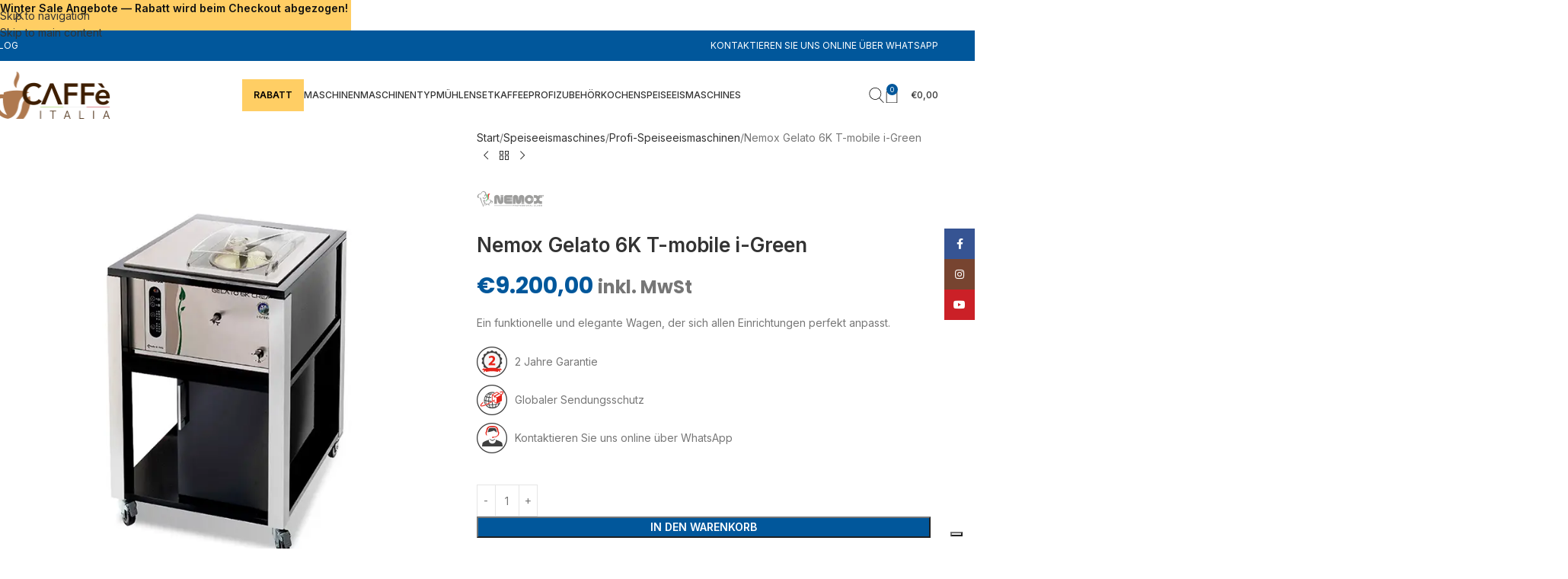

--- FILE ---
content_type: text/html; charset=UTF-8
request_url: https://www.coffeeitalia.de/nemox-gelato-6k-t-mobile-i-green/
body_size: 71537
content:
<!DOCTYPE html>
<html lang="de" prefix="og: https://ogp.me/ns#">
<head>
	<meta charset="UTF-8">
	<link rel="profile" href="https://gmpg.org/xfn/11">
	

				<script type="text/javascript" class="_iub_cs_skip">
				var _iub = _iub || {};
				_iub.csConfiguration = _iub.csConfiguration || {};
				_iub.csConfiguration.siteId = "1190100";
				_iub.csConfiguration.cookiePolicyId = "80074478";
							</script>
			<script class="_iub_cs_skip" src="https://cs.iubenda.com/autoblocking/1190100.js" fetchpriority="low"></script>
			<script data-cfasync="false" data-no-defer="1" data-no-minify="1" data-no-optimize="1">var ewww_webp_supported=!1;function check_webp_feature(A,e){var w;e=void 0!==e?e:function(){},ewww_webp_supported?e(ewww_webp_supported):((w=new Image).onload=function(){ewww_webp_supported=0<w.width&&0<w.height,e&&e(ewww_webp_supported)},w.onerror=function(){e&&e(!1)},w.src="data:image/webp;base64,"+{alpha:"UklGRkoAAABXRUJQVlA4WAoAAAAQAAAAAAAAAAAAQUxQSAwAAAARBxAR/Q9ERP8DAABWUDggGAAAABQBAJ0BKgEAAQAAAP4AAA3AAP7mtQAAAA=="}[A])}check_webp_feature("alpha");</script><script data-cfasync="false" data-no-defer="1" data-no-minify="1" data-no-optimize="1">var Arrive=function(c,w){"use strict";if(c.MutationObserver&&"undefined"!=typeof HTMLElement){var r,a=0,u=(r=HTMLElement.prototype.matches||HTMLElement.prototype.webkitMatchesSelector||HTMLElement.prototype.mozMatchesSelector||HTMLElement.prototype.msMatchesSelector,{matchesSelector:function(e,t){return e instanceof HTMLElement&&r.call(e,t)},addMethod:function(e,t,r){var a=e[t];e[t]=function(){return r.length==arguments.length?r.apply(this,arguments):"function"==typeof a?a.apply(this,arguments):void 0}},callCallbacks:function(e,t){t&&t.options.onceOnly&&1==t.firedElems.length&&(e=[e[0]]);for(var r,a=0;r=e[a];a++)r&&r.callback&&r.callback.call(r.elem,r.elem);t&&t.options.onceOnly&&1==t.firedElems.length&&t.me.unbindEventWithSelectorAndCallback.call(t.target,t.selector,t.callback)},checkChildNodesRecursively:function(e,t,r,a){for(var i,n=0;i=e[n];n++)r(i,t,a)&&a.push({callback:t.callback,elem:i}),0<i.childNodes.length&&u.checkChildNodesRecursively(i.childNodes,t,r,a)},mergeArrays:function(e,t){var r,a={};for(r in e)e.hasOwnProperty(r)&&(a[r]=e[r]);for(r in t)t.hasOwnProperty(r)&&(a[r]=t[r]);return a},toElementsArray:function(e){return e=void 0!==e&&("number"!=typeof e.length||e===c)?[e]:e}}),e=(l.prototype.addEvent=function(e,t,r,a){a={target:e,selector:t,options:r,callback:a,firedElems:[]};return this._beforeAdding&&this._beforeAdding(a),this._eventsBucket.push(a),a},l.prototype.removeEvent=function(e){for(var t,r=this._eventsBucket.length-1;t=this._eventsBucket[r];r--)e(t)&&(this._beforeRemoving&&this._beforeRemoving(t),(t=this._eventsBucket.splice(r,1))&&t.length&&(t[0].callback=null))},l.prototype.beforeAdding=function(e){this._beforeAdding=e},l.prototype.beforeRemoving=function(e){this._beforeRemoving=e},l),t=function(i,n){var o=new e,l=this,s={fireOnAttributesModification:!1};return o.beforeAdding(function(t){var e=t.target;e!==c.document&&e!==c||(e=document.getElementsByTagName("html")[0]);var r=new MutationObserver(function(e){n.call(this,e,t)}),a=i(t.options);r.observe(e,a),t.observer=r,t.me=l}),o.beforeRemoving(function(e){e.observer.disconnect()}),this.bindEvent=function(e,t,r){t=u.mergeArrays(s,t);for(var a=u.toElementsArray(this),i=0;i<a.length;i++)o.addEvent(a[i],e,t,r)},this.unbindEvent=function(){var r=u.toElementsArray(this);o.removeEvent(function(e){for(var t=0;t<r.length;t++)if(this===w||e.target===r[t])return!0;return!1})},this.unbindEventWithSelectorOrCallback=function(r){var a=u.toElementsArray(this),i=r,e="function"==typeof r?function(e){for(var t=0;t<a.length;t++)if((this===w||e.target===a[t])&&e.callback===i)return!0;return!1}:function(e){for(var t=0;t<a.length;t++)if((this===w||e.target===a[t])&&e.selector===r)return!0;return!1};o.removeEvent(e)},this.unbindEventWithSelectorAndCallback=function(r,a){var i=u.toElementsArray(this);o.removeEvent(function(e){for(var t=0;t<i.length;t++)if((this===w||e.target===i[t])&&e.selector===r&&e.callback===a)return!0;return!1})},this},i=new function(){var s={fireOnAttributesModification:!1,onceOnly:!1,existing:!1};function n(e,t,r){return!(!u.matchesSelector(e,t.selector)||(e._id===w&&(e._id=a++),-1!=t.firedElems.indexOf(e._id)))&&(t.firedElems.push(e._id),!0)}var c=(i=new t(function(e){var t={attributes:!1,childList:!0,subtree:!0};return e.fireOnAttributesModification&&(t.attributes=!0),t},function(e,i){e.forEach(function(e){var t=e.addedNodes,r=e.target,a=[];null!==t&&0<t.length?u.checkChildNodesRecursively(t,i,n,a):"attributes"===e.type&&n(r,i)&&a.push({callback:i.callback,elem:r}),u.callCallbacks(a,i)})})).bindEvent;return i.bindEvent=function(e,t,r){t=void 0===r?(r=t,s):u.mergeArrays(s,t);var a=u.toElementsArray(this);if(t.existing){for(var i=[],n=0;n<a.length;n++)for(var o=a[n].querySelectorAll(e),l=0;l<o.length;l++)i.push({callback:r,elem:o[l]});if(t.onceOnly&&i.length)return r.call(i[0].elem,i[0].elem);setTimeout(u.callCallbacks,1,i)}c.call(this,e,t,r)},i},o=new function(){var a={};function i(e,t){return u.matchesSelector(e,t.selector)}var n=(o=new t(function(){return{childList:!0,subtree:!0}},function(e,r){e.forEach(function(e){var t=e.removedNodes,e=[];null!==t&&0<t.length&&u.checkChildNodesRecursively(t,r,i,e),u.callCallbacks(e,r)})})).bindEvent;return o.bindEvent=function(e,t,r){t=void 0===r?(r=t,a):u.mergeArrays(a,t),n.call(this,e,t,r)},o};d(HTMLElement.prototype),d(NodeList.prototype),d(HTMLCollection.prototype),d(HTMLDocument.prototype),d(Window.prototype);var n={};return s(i,n,"unbindAllArrive"),s(o,n,"unbindAllLeave"),n}function l(){this._eventsBucket=[],this._beforeAdding=null,this._beforeRemoving=null}function s(e,t,r){u.addMethod(t,r,e.unbindEvent),u.addMethod(t,r,e.unbindEventWithSelectorOrCallback),u.addMethod(t,r,e.unbindEventWithSelectorAndCallback)}function d(e){e.arrive=i.bindEvent,s(i,e,"unbindArrive"),e.leave=o.bindEvent,s(o,e,"unbindLeave")}}(window,void 0),ewww_webp_supported=!1;function check_webp_feature(e,t){var r;ewww_webp_supported?t(ewww_webp_supported):((r=new Image).onload=function(){ewww_webp_supported=0<r.width&&0<r.height,t(ewww_webp_supported)},r.onerror=function(){t(!1)},r.src="data:image/webp;base64,"+{alpha:"UklGRkoAAABXRUJQVlA4WAoAAAAQAAAAAAAAAAAAQUxQSAwAAAARBxAR/Q9ERP8DAABWUDggGAAAABQBAJ0BKgEAAQAAAP4AAA3AAP7mtQAAAA==",animation:"UklGRlIAAABXRUJQVlA4WAoAAAASAAAAAAAAAAAAQU5JTQYAAAD/////AABBTk1GJgAAAAAAAAAAAAAAAAAAAGQAAABWUDhMDQAAAC8AAAAQBxAREYiI/gcA"}[e])}function ewwwLoadImages(e){if(e){for(var t=document.querySelectorAll(".batch-image img, .image-wrapper a, .ngg-pro-masonry-item a, .ngg-galleria-offscreen-seo-wrapper a"),r=0,a=t.length;r<a;r++)ewwwAttr(t[r],"data-src",t[r].getAttribute("data-webp")),ewwwAttr(t[r],"data-thumbnail",t[r].getAttribute("data-webp-thumbnail"));for(var i=document.querySelectorAll("div.woocommerce-product-gallery__image"),r=0,a=i.length;r<a;r++)ewwwAttr(i[r],"data-thumb",i[r].getAttribute("data-webp-thumb"))}for(var n=document.querySelectorAll("video"),r=0,a=n.length;r<a;r++)ewwwAttr(n[r],"poster",e?n[r].getAttribute("data-poster-webp"):n[r].getAttribute("data-poster-image"));for(var o,l=document.querySelectorAll("img.ewww_webp_lazy_load"),r=0,a=l.length;r<a;r++)e&&(ewwwAttr(l[r],"data-lazy-srcset",l[r].getAttribute("data-lazy-srcset-webp")),ewwwAttr(l[r],"data-srcset",l[r].getAttribute("data-srcset-webp")),ewwwAttr(l[r],"data-lazy-src",l[r].getAttribute("data-lazy-src-webp")),ewwwAttr(l[r],"data-src",l[r].getAttribute("data-src-webp")),ewwwAttr(l[r],"data-orig-file",l[r].getAttribute("data-webp-orig-file")),ewwwAttr(l[r],"data-medium-file",l[r].getAttribute("data-webp-medium-file")),ewwwAttr(l[r],"data-large-file",l[r].getAttribute("data-webp-large-file")),null!=(o=l[r].getAttribute("srcset"))&&!1!==o&&o.includes("R0lGOD")&&ewwwAttr(l[r],"src",l[r].getAttribute("data-lazy-src-webp"))),l[r].className=l[r].className.replace(/\bewww_webp_lazy_load\b/,"");for(var s=document.querySelectorAll(".ewww_webp"),r=0,a=s.length;r<a;r++)e?(ewwwAttr(s[r],"srcset",s[r].getAttribute("data-srcset-webp")),ewwwAttr(s[r],"src",s[r].getAttribute("data-src-webp")),ewwwAttr(s[r],"data-orig-file",s[r].getAttribute("data-webp-orig-file")),ewwwAttr(s[r],"data-medium-file",s[r].getAttribute("data-webp-medium-file")),ewwwAttr(s[r],"data-large-file",s[r].getAttribute("data-webp-large-file")),ewwwAttr(s[r],"data-large_image",s[r].getAttribute("data-webp-large_image")),ewwwAttr(s[r],"data-src",s[r].getAttribute("data-webp-src"))):(ewwwAttr(s[r],"srcset",s[r].getAttribute("data-srcset-img")),ewwwAttr(s[r],"src",s[r].getAttribute("data-src-img"))),s[r].className=s[r].className.replace(/\bewww_webp\b/,"ewww_webp_loaded");window.jQuery&&jQuery.fn.isotope&&jQuery.fn.imagesLoaded&&(jQuery(".fusion-posts-container-infinite").imagesLoaded(function(){jQuery(".fusion-posts-container-infinite").hasClass("isotope")&&jQuery(".fusion-posts-container-infinite").isotope()}),jQuery(".fusion-portfolio:not(.fusion-recent-works) .fusion-portfolio-wrapper").imagesLoaded(function(){jQuery(".fusion-portfolio:not(.fusion-recent-works) .fusion-portfolio-wrapper").isotope()}))}function ewwwWebPInit(e){ewwwLoadImages(e),ewwwNggLoadGalleries(e),document.arrive(".ewww_webp",function(){ewwwLoadImages(e)}),document.arrive(".ewww_webp_lazy_load",function(){ewwwLoadImages(e)}),document.arrive("videos",function(){ewwwLoadImages(e)}),"loading"==document.readyState?document.addEventListener("DOMContentLoaded",ewwwJSONParserInit):("undefined"!=typeof galleries&&ewwwNggParseGalleries(e),ewwwWooParseVariations(e))}function ewwwAttr(e,t,r){null!=r&&!1!==r&&e.setAttribute(t,r)}function ewwwJSONParserInit(){"undefined"!=typeof galleries&&check_webp_feature("alpha",ewwwNggParseGalleries),check_webp_feature("alpha",ewwwWooParseVariations)}function ewwwWooParseVariations(e){if(e)for(var t=document.querySelectorAll("form.variations_form"),r=0,a=t.length;r<a;r++){var i=t[r].getAttribute("data-product_variations"),n=!1;try{for(var o in i=JSON.parse(i))void 0!==i[o]&&void 0!==i[o].image&&(void 0!==i[o].image.src_webp&&(i[o].image.src=i[o].image.src_webp,n=!0),void 0!==i[o].image.srcset_webp&&(i[o].image.srcset=i[o].image.srcset_webp,n=!0),void 0!==i[o].image.full_src_webp&&(i[o].image.full_src=i[o].image.full_src_webp,n=!0),void 0!==i[o].image.gallery_thumbnail_src_webp&&(i[o].image.gallery_thumbnail_src=i[o].image.gallery_thumbnail_src_webp,n=!0),void 0!==i[o].image.thumb_src_webp&&(i[o].image.thumb_src=i[o].image.thumb_src_webp,n=!0));n&&ewwwAttr(t[r],"data-product_variations",JSON.stringify(i))}catch(e){}}}function ewwwNggParseGalleries(e){if(e)for(var t in galleries){var r=galleries[t];galleries[t].images_list=ewwwNggParseImageList(r.images_list)}}function ewwwNggLoadGalleries(e){e&&document.addEventListener("ngg.galleria.themeadded",function(e,t){window.ngg_galleria._create_backup=window.ngg_galleria.create,window.ngg_galleria.create=function(e,t){var r=$(e).data("id");return galleries["gallery_"+r].images_list=ewwwNggParseImageList(galleries["gallery_"+r].images_list),window.ngg_galleria._create_backup(e,t)}})}function ewwwNggParseImageList(e){for(var t in e){var r=e[t];if(void 0!==r["image-webp"]&&(e[t].image=r["image-webp"],delete e[t]["image-webp"]),void 0!==r["thumb-webp"]&&(e[t].thumb=r["thumb-webp"],delete e[t]["thumb-webp"]),void 0!==r.full_image_webp&&(e[t].full_image=r.full_image_webp,delete e[t].full_image_webp),void 0!==r.srcsets)for(var a in r.srcsets)nggSrcset=r.srcsets[a],void 0!==r.srcsets[a+"-webp"]&&(e[t].srcsets[a]=r.srcsets[a+"-webp"],delete e[t].srcsets[a+"-webp"]);if(void 0!==r.full_srcsets)for(var i in r.full_srcsets)nggFSrcset=r.full_srcsets[i],void 0!==r.full_srcsets[i+"-webp"]&&(e[t].full_srcsets[i]=r.full_srcsets[i+"-webp"],delete e[t].full_srcsets[i+"-webp"])}return e}check_webp_feature("alpha",ewwwWebPInit);</script>
<!-- Google Tag Manager for WordPress by gtm4wp.com -->
<script data-cfasync="false" data-pagespeed-no-defer>
	var gtm4wp_datalayer_name = "dataLayer";
	var dataLayer = dataLayer || [];
	const gtm4wp_use_sku_instead = 0;
	const gtm4wp_currency = 'EUR';
	const gtm4wp_product_per_impression = 10;
	const gtm4wp_clear_ecommerce = false;
	const gtm4wp_datalayer_max_timeout = 2000;
</script>
<!-- End Google Tag Manager for WordPress by gtm4wp.com -->
<!-- Suchmaschinen-Optimierung durch Rank Math PRO - https://rankmath.com/ -->
<title>Nemox Gelato 6K T-mobile i-Green | Caffè Italia</title>
<meta name="description" content="Ein funktionelle und elegante Wagen, der sich allen Einrichtungen perfekt anpasst."/>
<meta name="robots" content="follow, index, max-snippet:-1, max-video-preview:-1, max-image-preview:large"/>
<link rel="canonical" href="https://www.coffeeitalia.de/nemox-gelato-6k-t-mobile-i-green/" />
<meta property="og:locale" content="de_DE" />
<meta property="og:type" content="product" />
<meta property="og:title" content="Nemox Gelato 6K T-mobile i-Green | Caffè Italia" />
<meta property="og:description" content="Ein funktionelle und elegante Wagen, der sich allen Einrichtungen perfekt anpasst." />
<meta property="og:url" content="https://www.coffeeitalia.de/nemox-gelato-6k-t-mobile-i-green/" />
<meta property="og:site_name" content="Caffè Italia" />
<meta property="og:updated_time" content="2022-09-30T12:18:36+00:00" />
<meta property="og:image" content="https://www.coffeeitalia.de/wp-content/uploads/2022/06/Nemox-Gelato-6k-T-mobile-i-Green.jpg" />
<meta property="og:image:secure_url" content="https://www.coffeeitalia.de/wp-content/uploads/2022/06/Nemox-Gelato-6k-T-mobile-i-Green.jpg" />
<meta property="og:image:width" content="700" />
<meta property="og:image:height" content="800" />
<meta property="og:image:alt" content="Nemox Gelato 6K T-mobile i-Green" />
<meta property="og:image:type" content="image/jpeg" />
<meta property="product:price:amount" content="9200" />
<meta property="product:price:currency" content="EUR" />
<meta property="product:availability" content="instock" />
<meta name="twitter:card" content="summary_large_image" />
<meta name="twitter:title" content="Nemox Gelato 6K T-mobile i-Green | Caffè Italia" />
<meta name="twitter:description" content="Ein funktionelle und elegante Wagen, der sich allen Einrichtungen perfekt anpasst." />
<meta name="twitter:site" content="@CaffeitaliaDe" />
<meta name="twitter:creator" content="@CaffeitaliaDe" />
<meta name="twitter:image" content="https://www.coffeeitalia.de/wp-content/uploads/2022/06/Nemox-Gelato-6k-T-mobile-i-Green.jpg" />
<meta name="twitter:label1" content="Preis" />
<meta name="twitter:data1" content="&euro;9.200,00" />
<meta name="twitter:label2" content="Verfügbarkeit" />
<meta name="twitter:data2" content="Vorrätig" />
<script type="application/ld+json" class="rank-math-schema">{"@context":"https://schema.org","@graph":[{"@type":"Organization","@id":"https://www.coffeeitalia.de/#organization","name":"Caff\u00e8 Italia","url":"https://www.coffeeitalia.de","sameAs":["https://www.facebook.com/CoffeeItalia.de/","https://twitter.com/CaffeitaliaDe","https://www.youtube.com/channel/UCtgSjNed63ORBBil4SmltEg"],"logo":{"@type":"ImageObject","@id":"https://www.coffeeitalia.de/#logo","url":"https://www.coffeeitalia.de/wp-content/uploads/2022/10/Logo_positivo_retina.png","contentUrl":"https://www.coffeeitalia.de/wp-content/uploads/2022/10/Logo_positivo_retina.png","caption":"Caff\u00e8 Italia","inLanguage":"de","width":"162","height":"62"}},{"@type":"WebSite","@id":"https://www.coffeeitalia.de/#website","url":"https://www.coffeeitalia.de","name":"Caff\u00e8 Italia","publisher":{"@id":"https://www.coffeeitalia.de/#organization"},"inLanguage":"de"},{"@type":"ImageObject","@id":"https://www.coffeeitalia.de/wp-content/uploads/2022/06/Nemox-Gelato-6k-T-mobile-i-Green.jpg","url":"https://www.coffeeitalia.de/wp-content/uploads/2022/06/Nemox-Gelato-6k-T-mobile-i-Green.jpg","width":"700","height":"800","caption":"Nemox Gelato 6K T-mobile i-Green","inLanguage":"de"},{"@type":"BreadcrumbList","@id":"https://www.coffeeitalia.de/nemox-gelato-6k-t-mobile-i-green/#breadcrumb","itemListElement":[{"@type":"ListItem","position":"1","item":{"@id":"https://www.coffeeitalia.de","name":"Startseite"}},{"@type":"ListItem","position":"2","item":{"@id":"https://www.coffeeitalia.de/nemox-gelato-6k-t-mobile-i-green/","name":"Nemox Gelato 6K T-mobile i-Green"}}]},{"@type":"ItemPage","@id":"https://www.coffeeitalia.de/nemox-gelato-6k-t-mobile-i-green/#webpage","url":"https://www.coffeeitalia.de/nemox-gelato-6k-t-mobile-i-green/","name":"Nemox Gelato 6K T-mobile i-Green | Caff\u00e8 Italia","datePublished":"2022-06-29T09:01:12+00:00","dateModified":"2022-09-30T12:18:36+00:00","isPartOf":{"@id":"https://www.coffeeitalia.de/#website"},"primaryImageOfPage":{"@id":"https://www.coffeeitalia.de/wp-content/uploads/2022/06/Nemox-Gelato-6k-T-mobile-i-Green.jpg"},"inLanguage":"de","breadcrumb":{"@id":"https://www.coffeeitalia.de/nemox-gelato-6k-t-mobile-i-green/#breadcrumb"}},{"@type":"Product","name":"Nemox Gelato 6K T-mobile i-Green | Caff\u00e8 Italia","description":"Ein funktionelle und elegante Wagen, der sich allen Einrichtungen perfekt anpasst.","sku":"nemox-gelato-6k-t-mobile","category":"Speiseeismaschines","mainEntityOfPage":{"@id":"https://www.coffeeitalia.de/nemox-gelato-6k-t-mobile-i-green/#webpage"},"image":[{"@type":"ImageObject","url":"https://www.coffeeitalia.de/wp-content/uploads/2022/06/Nemox-Gelato-6k-T-mobile-i-Green.jpg","height":"800","width":"700"}],"offers":{"@type":"Offer","price":"9200.00","priceCurrency":"EUR","priceValidUntil":"2027-12-31","availability":"http://schema.org/InStock","itemCondition":"NewCondition","url":"https://www.coffeeitalia.de/nemox-gelato-6k-t-mobile-i-green/","seller":{"@type":"Organization","@id":"https://www.coffeeitalia.de/","name":"Caff\u00e8 Italia","url":"https://www.coffeeitalia.de","logo":"https://www.coffeeitalia.de/wp-content/uploads/2022/10/Logo_positivo_retina.png"},"priceSpecification":{"price":"9200","priceCurrency":"EUR","valueAddedTaxIncluded":"true"}},"additionalProperty":[{"@type":"PropertyValue","name":"pa_marke","value":"Nemox"},{"@type":"PropertyValue","name":"pa_farbe","value":"Rostfreier Stahl"},{"@type":"PropertyValue","name":"pa_verwenden","value":"Professioneller Einsatz"},{"@type":"PropertyValue","name":"pa_technologie","value":"Mit Kompressor"}],"@id":"https://www.coffeeitalia.de/nemox-gelato-6k-t-mobile-i-green/#richSnippet"}]}</script>
<!-- /Rank Math WordPress SEO Plugin -->

<link rel='dns-prefetch' href='//cdn.iubenda.com' />
<link rel='dns-prefetch' href='//challenges.cloudflare.com' />
<link rel='dns-prefetch' href='//static-eu.payments-amazon.com' />
<link rel='dns-prefetch' href='//fonts.googleapis.com' />
<link href='https://fonts.gstatic.com' crossorigin rel='preconnect' />
<link rel="alternate" title="oEmbed (JSON)" type="application/json+oembed" href="https://www.coffeeitalia.de/wp-json/oembed/1.0/embed?url=https%3A%2F%2Fwww.coffeeitalia.de%2Fnemox-gelato-6k-t-mobile-i-green%2F" />
<link rel="alternate" title="oEmbed (XML)" type="text/xml+oembed" href="https://www.coffeeitalia.de/wp-json/oembed/1.0/embed?url=https%3A%2F%2Fwww.coffeeitalia.de%2Fnemox-gelato-6k-t-mobile-i-green%2F&#038;format=xml" />
<style id='wp-img-auto-sizes-contain-inline-css' type='text/css'>
img:is([sizes=auto i],[sizes^="auto," i]){contain-intrinsic-size:3000px 1500px}
/*# sourceURL=wp-img-auto-sizes-contain-inline-css */
</style>
<link rel='stylesheet' id='wpacu-combined-css-head-1' href='https://www.coffeeitalia.de/wp-content/cache/asset-cleanup/one/css/head-a7b920a68553ae0490f715b2b39f1d1ac6dfdec0.css' type='text/css' media='all' />

<style  type='text/css'  data-wpacu-inline-css-file='1'>
/*!/wp-content/plugins/hide-price-add-to-cart-button/front/../assets/css/afwhp_front.css*/.form_popup{box-shadow:0 0 10px rgb(0 0 0 / .3);display:none;margin:1em;background-color:#FFF;padding:20px;width:30%}.form_popup label{display:block;font-weight:700}.form_popup input[type=text],.form_popup select,.form_popup textarea{width:100%}.form_popup textarea{height:150px}.form_close_btn{padding:0 8px;float:right;margin-bottom:10px}.form_title{text-align:center}.form_popup66_wrapper{display:none}
</style>


<style  type='text/css'  data-wpacu-inline-css-file='1'>
/*!/wp-content/plugins/top-bar/inc/../css/topbar_style.css*/#tpbr_calltoaction{-webkit-transition:all 100ms ease-in-out;-moz-transition:all 100ms ease-in-out;-o-transition:all 100ms ease-in-out;transition:all 100ms ease-in-out}#tpbr_calltoaction:hover{opacity:.9}#tpbr_topbar{font-family:-apple-system,BlinkMacSystemFont,"Segoe UI",Roboto,Oxygen-Sans,Ubuntu,Cantarell,"Helvetica Neue",sans-serif;padding:0px!important}
</style>


<style  type='text/css'  data-wpacu-inline-css-file='1'>
/*!/wp-content/plugins/woo-mailchimp-newsletter-discount-extended/inc/assets/css/woocommerce-mailchimp-newsletter.css*/.newsletter-discount-validation{margin-top:10px;padding:5px}button::-moz-focus-inner{padding:0;border:0}.wcmnd-form-wrapper{position:relative}.wcmnd-form-wrapper form .wcmnd-fields input{padding:0;padding-left:5px;min-width:100%!important}.wcmnd-vertical .wcmnd_email .wcmnd-fields,.wcmnd-vertical .wcmnd_email .wcmnd-btn-cont{width:100%}.wcmnd-vertical .wcmnd_email .wcmnd-btn{margin-left:0!important}.wcmnd-form-wrapper .wcmnd-form,.wcmnd-form-wrapper .wcmnd-btn-cont,.wcmnd-form-wrapper .wcmnd-fields{max-width:100%;text-align:left;margin:0}.wcmnd-form-wrapper .wcmnd-btn{margin-left:0;padding:0 10px}.wcmnd-btn{-webkit-border-radius:3px;-moz-border-radius:3px;border-radius:3px;color:#fff;font-size:16px;background:#1f5478;border-bottom:none;text-decoration:none;text-transform:none;height:45px;margin-top:6px;cursor:pointer;border:none;width:100%;text-align:center}.wcmnd-btn:hover{background:#39779e;text-decoration:none}.wcmnd-loading{background-image:url(/wp-content/plugins/woo-mailchimp-newsletter-discount-extended/inc/assets/css/../loader.GIF);background-repeat:no-repeat;background-position:center;background-color:rgb(181 177 177 / .5);position:absolute;top:0;left:0;height:100%;width:100%;z-index:999;opacity:.6;display:none}form .wcmnd-fields input{width:100%!important;margin:5px auto!important;height:45px;font-size:16px;min-width:200px;-webkit-border-radius:2px;-moz-border-radius:2px;border-radius:2px}.wcmnd-top-title{text-align:center;font-size:17px;font-weight:700}.wc-mailchimp-subscribe-form{width:100%;max-width:500px;margin:0 auto;text-align:center;padding:20px 0}.wcmnd-btn-cont,.wcmnd-fields{margin:0 auto;text-align:center}.wcmnd_email .wcmnd-fields{display:inline-block;width:63%}.wcmnd_email .wcmnd-btn-cont{display:inline-block}.wcmnd_email .wcmnd-btn{width:auto;margin-left:5px}.wcmnd-clear{clear:both}div.wcmnd-validation{background:#ffecec;color:#333;border-radius:3px;padding:10px;border:1px solid #f5aca6;margin-top:10px;display:none}span.wcmnd-validation{color:red;margin-top:0;word-wrap:break-word}span.wcmnd-validation.success{color:#2FB55E}div.wcmnd-validation.success{background:#ccf9cc;border:1px solid #63d063}h4.wcmnd-title{line-height:18px;font-size:18px;text-align:center;margin-bottom:15px;margin-top:0}.wcmnd_text{position:relative}#wc-mailchimp-subscribe-form .newsletter-discount-validation{margin:15px 0}.wcmnd-checkbox-wrapper-shortcode{display:flex!important}.mailchimp-terms-conditions-shortcode{max-height:15px;margin:5px!important;max-width:15px!important;min-width:12px!important}
</style>
<style id='wcmnd-stylesheet-inline-css' type='text/css'>
#wcmnd_modal{ min-height:auto; background:#ffffff;width:auto;}.wc-mailchimp-subscribe-form  .newsletter-discount-submit-button{ color: #ffffff; background-color: #104c70}.wc-mailchimp-subscribe-form  .newsletter-discount-submit-button:hover{ color: #ffffff; background-color: #000000}.wc-mailchimp-subscribe-form .newsletter-discount-validation.error{ color: #922e2e; background: #f7e0e2}.wc-mailchimp-subscribe-form .newsletter-discount-validation.success{ color: #019031; background: #96c928}#wcmnd_modal .mfp-close{ color: #ffffff}#wcmnd_modal .mfp-close:hover{ color: #ffffff}
form .wcmnd-fields input { font-family: 'Inter', sans-serif; font-size: 14px; } .wc-mailchimp-subscribe-form .newsletter-discount-submit-button { padding-left: 30px; padding-right: 30px; } input[type="checkbox"].mailchimp-terms-conditions { float: none; margin: 0 10px 0 0; } #wc-newsletter-subscribe-form .wcmnd-checkbox-wrap, .wcmnd-checkbox-wrapper, #wcmnd_modal .wcmnd-checkbox-wrapper { text-align: center; margin: 15px 0; } input[type="checkbox"].mailchimp-terms-conditions { float: left; margin-top: 2px; } .wcmnd-checkbox-wrapper label { float: left; max-width: calc(100% - 30px); text-align: left; color: #808080; font-size: 13px; font-weight: 400; } .wc-mailchimp-subscribe-form { padding: 0 0 20px 0; } #wcmnd_modal button.mfp-close { position: absolute; background-color: #104c70; } #wcmnd_modal button.mfp-close:hover { background-color: #000 !important; } #wcmnd_modal button.mfp-close:after { content: none; } #wcmnd_modal .wc-mailchimp-subscribe-form { padding: 0; } #wcmnd_modal { padding: 25px 25px 2.5px 25px; max-width: 500px; } #wcmnd_modal h5 { padding-top: 10px; } [class*="mc4wp-form-fields"] > [class*="wd-spacing-"]:nth-of-type(1) > p[class*="col"], [class*="mc4wp-form-fields"] > [class*="wd-spacing-"]:nth-of-type(2) > p[class*="col"] { margin-bottom: 10px; } @media screen and (min-width: 1024px) { .mc4wp-form input[type="submit"] { padding-right: 35px; padding-left: 35px; } }
/*# sourceURL=wcmnd-stylesheet-inline-css */
</style>
<style id='woocommerce-inline-inline-css' type='text/css'>
.woocommerce form .form-row .required { visibility: visible; }
/*# sourceURL=woocommerce-inline-inline-css */
</style>
<style  type='text/css'  data-wpacu-inline-css-file='1'>
/*!/wp-content/plugins/wp-advanced-math-captcha/css/frontend.css*/.math-captcha-form{display:block;float:none;clear:both}.math-captcha-form .mathalert{color:#c62828}.login form .math-captcha-form span{display:inline-block;margin-bottom:10px}input[type="text"].mc-input{display:inline-block;width:60px!important;vertical-align:middle;margin-bottom:0}.frm_forms .math-captcha-form{display:block;float:none;clear:both;margin-bottom:15px}.frm_forms .math-captcha-form label{padding-right:10px}.frm_forms .math-captcha-form .mathalert{color:#c62828}.frm_forms .math-captcha-form span{display:inline-block;margin-bottom:10px}.frm_forms input[type="text"].mc-input{display:inline-block;width:60px!important;vertical-align:middle;margin-bottom:0}.frm_forms .frm_error{color:#c62828;font-weight:700;margin-bottom:10px}.frm_forms .frm_message.math-captcha{background-color:#ffebee;border:1px solid #ffcdd2;padding:8px 12px;border-radius:4px;color:#c62828}
</style>
<style  type='text/css'  data-wpacu-inline-css-file='1'>
/*!/wp-content/plugins/conditional-payments-for-woocommerce/frontend/css/woo-conditional-payments.css*/#wcp-debug{padding:0 0 0;font-size:1em;margin-bottom:20px}#wcp-debug #wcp-debug-header{background:#3d9cd2;color:#fff;padding:10px 20px;cursor:pointer;position:relative}#wcp-debug #wcp-debug-header .wcp-debug-toggle{background-image:url(/wp-content/plugins/conditional-payments-for-woocommerce/frontend/css/../img/arrow.svg);background-repeat:no-repeat;background-position:right center;width:42px;height:100%;right:0;top:0;background-size:42px;position:absolute;transition:.3s all}#wcp-debug.closed .wcp-debug-toggle{-webkit-transform:rotate(-90deg);-ms-transform:rotate(-90deg);transform:rotate(-90deg)}#wcp-debug #wcp-debug-contents{padding:20px 20px 0;display:none;border:1px solid #dee2e6;border-width:0 1px 1px}#wcp-debug #wcp-debug-contents .wcp-debug-tip{color:#1864ab;background:url(/wp-content/plugins/conditional-payments-for-woocommerce/frontend/css/../img/tip2.svg) no-repeat left 5px;background-size:16px 16px;padding-left:24px}#wcp-debug #wcp-debug-contents h3{margin:10px 0 20px;font-weight:700;font-size:1.2em}#wcp-debug #wcp-debug-contents h3.ruleset-title{font-size:1em}#wcp-debug #wcp-debug-contents h3.ruleset-title a{font-weight:700}#wcp-debug .wcp-debug-result-label{padding:5px;border-radius:3px;color:#fff;font-weight:700;text-transform:uppercase;font-size:12px}#wcp-debug .wcp-debug-result-label.wcp-debug-result-label-pass{background:#2b8a3e}#wcp-debug .wcp-debug-result-label.wcp-debug-result-label-fail{background:#c92a2a}#wcp-debug table.wcp-debug-table{border:1px solid #dee2e6;margin:0 0 20px}#wcp-debug table.wcp-debug-table.wcp-debug-table-fixed{table-layout:fixed}#wcp-debug table.wcp-debug-table td,#wcp-debug table.wcp-debug-table th{padding:5px 10px}#wcp-debug table.wcp-debug-table td.align-right,#wcp-debug table.wcp-debug-table th.align-right{text-align:right}
</style>
<style  type='text/css'  data-wpacu-inline-css-file='1'>
/*!/wp-content/plugins/woocommerce-paypal-payments/modules/ppcp-button/assets/css/gateway.css*/#place_order.ppcp-hidden{display:none!important}.ppcp-disabled{cursor:not-allowed;-webkit-filter:grayscale(100%);filter:grayscale(100%)}.ppcp-disabled *{pointer-events:none}.ppc-button-wrapper .ppcp-messages:first-child{padding-top:10px}#ppc-button-ppcp-gateway{line-height:0}#ppc-button-ppcp-gateway div[class^=item-]{margin-top:14px}#ppc-button-ppcp-gateway div[class^=item-]:first-child{margin-top:0}#ppc-button-minicart{line-height:0;display:block}.ppcp-button-apm{--apm-button-border-radius:4px;overflow:hidden;min-width:0;max-width:750px;line-height:0;border-radius:var(--apm-button-border-radius);height:45px;margin-top:14px}.ppcp-button-apm.ppcp-button-pill{--apm-button-border-radius:50px}.ppcp-button-apm.ppcp-button-minicart{display:block}.ppcp-width-min .ppcp-button-apm{height:35px}.ppcp-width-300 .ppcp-button-apm{height:45px}.ppcp-width-500 .ppcp-button-apm{height:55px}.wp-block-woocommerce-checkout .ppcp-button-apm,.wp-block-woocommerce-cart .ppcp-button-apm{margin:0;min-width:0}.wp-admin .ppcp-button-apm{pointer-events:none}
</style>



<style  type='text/css'  data-wpacu-inline-css-file='1'>
.wd-z-index{position:relative;z-index:35}.wd-fontsize-xs{font-size:14px}.wd-fontsize-s{font-size:16px}.wd-fontsize-m{font-size:18px}.wd-fontsize-l{font-size:22px}.wd-fontsize-xl{font-size:26px}.wd-fontsize-xxl{font-size:36px}.wd-fontsize-xxxl{font-size:46px}.text-larger{font-size:110%}.font-text{font-family:var(--wd-text-font)}.font-primary{font-family:var(--wd-title-font)}.font-alt{font-style:var(--wd-alternative-font-style);font-family:var(--wd-alternative-font)}.wd-items-top{align-items:flex-start}.wd-items-middle{align-items:center}.wd-items-bottom{align-items:flex-end}.wd-justify-left{justify-content:left}.wd-justify-center{justify-content:center}.wd-justify-right{justify-content:right}.color-primary{color:var(--wd-primary-color)}.color-alt{color:var(--wd-alternative-color)}.color-title{color:var(--wd-title-color)}@media (max-width: 1024px){.wd-fontsize-xl,.wd-fontsize-xxl,.wd-fontsize-xxxl{font-size:22px}.text-larger{font-size:inherit}}

</style>
<style  type='text/css'  data-wpacu-inline-css-file='1'>
#wc-ppcp-credit-card-gateway-cc-form input{line-height:1;padding-block:calc((var(--wd-form-height) - 14px) / 2)}#ppcp-hosted-fields .ppcp-dcc-order-button{float:none;width:100%;padding:5px 28px;min-height:48px;font-size:14px;border-radius:var(--btn-accented-brd-radius);color:var(--btn-accented-color);box-shadow:var(--btn-accented-box-shadow);background-color:var(--btn-accented-bgcolor);text-transform:var(--btn-accented-transform, var(--btn-transform, uppercase));font-weight:var(--btn-accented-font-weight, var(--btn-font-weight, 600));font-family:var(--btn-accented-font-family, var(--btn-font-family, inherit));font-style:var(--btn-accented-font-style, var(--btn-font-style, unset))}#ppcp-hosted-fields .ppcp-dcc-order-button:hover{color:var(--btn-accented-color-hover);box-shadow:var(--btn-accented-box-shadow-hover);background-color:var(--btn-accented-bgcolor-hover)}#ppcp-hosted-fields .ppcp-dcc-order-button:active{box-shadow:var(--btn-accented-box-shadow-active);bottom:var(--btn-accented-bottom-active, 0)}.ppc-button-wrapper iframe.component-frame{z-index:unset !important}

</style>

<style  type='text/css'  data-wpacu-inline-css-file='1'>
.position-relative{position:relative}.z-index-10{z-index:10}.z-index-h{z-index:35}.z-index-100{z-index:100}.z-index-1000{z-index:1000}.opacity-video-bg .vc_video-bg{opacity:.6}.title-uppercase{text-transform:uppercase}.add-border{border-bottom:1px solid}.border-width-1{border-width:1px}.border-width-2{border-width:2px}.border-width-3{border-width:3px}.border-width-4{border-width:4px}.border-color-primary{border-color:var(--wd-primary-color)}.border-color-alternative{border-color:var(--wd-alternative-color)}.box-shadow-style-1{box-shadow:0 0 3px rgba(0,0,0,0.15)}.box-shadow-style-2{box-shadow:0 10px 20px -9px rgba(0,0,0,0.5)}.box-shadow-style-3{box-shadow:0 10px 15px 0 rgba(0,0,0,0.1)}@media (min-width: 768px) and (max-width: 1024px){.reset-margin-tablet>.vc_column-inner{margin-inline:0 !important}}

</style>

<style  type='text/css'  data-wpacu-inline-css-file='1'>
.star-rating{position:relative;display:inline-block;vertical-align:middle;white-space:nowrap;letter-spacing:2px;font-weight:400;color:#EABE12;width:fit-content;font-family:"woodmart-font"}.star-rating:before{content:"\f149" "\f149" "\f149" "\f149" "\f149";color:var(--color-gray-300)}.star-rating span{position:absolute;inset-block:0;inset-inline-start:0;overflow:hidden;width:100%;text-indent:99999px}.star-rating span:before{content:"\f148" "\f148" "\f148" "\f148" "\f148";position:absolute;top:0;inset-inline-start:0;text-indent:0}

</style>
<style  type='text/css'  data-wpacu-inline-css-file='1'>
div.wc-block-components-notice-banner{--wd-link-decor: underline;--wd-link-decor-hover: underline;--wd-link-color: currentColor;--wd-link-color-hover: color-mix(in srgb, currentColor 80%, transparent);position:relative;margin-bottom:20px;padding-block:18px;padding-inline:65px 30px !important;text-align:start;border:none;border-radius:var(--wd-brd-radius);outline:none !important;font-size:inherit;align-content:center;margin-top:0;font-size:var(--wd-text-font-size)}div.wc-block-components-notice-banner:before{position:absolute;top:calc(50% - 9px);left:24px;font-size:18px;line-height:18px;font-family:"woodmart-font"}div.wc-block-components-notice-banner p:last-child{margin-bottom:0}div.wc-block-components-notice-banner .amount{color:#fff}div.wc-block-components-notice-banner :is(.button,.wc-backward){text-decoration:none;--btn-color: currentColor;--btn-color-hover: currentColor;--btn-bgcolor: transparent;--btn-bgcolor-hover: transparent;--btn-brd-width: 2px;--btn-box-shadow-hover: none;--btn-height: none;--btn-padding: 0;--btn-brd-color: color-mix(in srgb, currentColor 50%, transparent);border-top:0;border-inline:0;margin-inline:4px}div.wc-block-components-notice-banner.is-success{background-color:var(--notices-success-bg);color:var(--notices-success-color)}div.wc-block-components-notice-banner.is-success:before{content:"\f107"}div.wc-block-components-notice-banner:is(.is-info,.is-error){background-color:var(--notices-warning-bg);color:var(--notices-warning-color)}div.wc-block-components-notice-banner:is(.is-info,.is-error):before{content:"\f100"}div.wc-block-components-notice-banner>svg{display:none}div.wc-block-components-notice-banner ul{display:flex;gap:5px 7px;width:100%;margin:0 !important;list-style:none;--li-pl: 0;--li-mb: 5px;align-items:stretch;flex-direction:column;justify-content:center}div.wc-block-components-notice-banner>div{display:flex;align-items:inherit;flex-wrap:wrap;gap:inherit}div.wc-block-components-notice-banner>div .button.wc-forward{border-bottom:2px solid rgba(255,255,255,0.3);color:#fff !important;text-decoration:none;opacity:1}div.wc-block-components-notice-banner>div .button.wc-forward:hover{border-color:#fff}

</style>
<style  type='text/css'  data-wpacu-inline-css-file='1'>
div.quantity{--wd-form-height: 42px;display:inline-flex;vertical-align:top;white-space:nowrap}div.quantity input[type=number]::-webkit-inner-spin-button,div.quantity input[type=number]::-webkit-outer-spin-button,div.quantity input[type="number"]{margin:0;-webkit-appearance:none;-moz-appearance:none;appearance:none}div.quantity :is(input[type="number"],input[type="text"],input[type="button"]){display:inline-block;color:var(--wd-form-color)}div.quantity input[type="number"]{width:30px;border-radius:0;border-right:none;border-left:none}div.quantity input[type="text"]{width:var(--quantity-space, 80px);text-align:center}div.quantity input[type="button"]{padding:0 5px;min-width:25px;min-height:unset;height:var(--wd-form-height);border:var(--wd-form-brd-width) solid var(--wd-form-brd-color);background:var(--wd-form-bg);box-shadow:none}div.quantity input[type="button"]:hover{color:#fff;background-color:var(--wd-primary-color);border-color:var(--wd-primary-color)}div.quantity .minus{border-start-start-radius:var(--wd-form-brd-radius);border-end-start-radius:var(--wd-form-brd-radius)}div.quantity .plus{border-start-end-radius:var(--wd-form-brd-radius);border-end-end-radius:var(--wd-form-brd-radius)}div.quantity.hidden{display:none !important}.form-style-underlined div.quantity input[type="number"],.form-style-underlined div.quantity input[type="text"]{border-top-style:solid}@-moz-document url-prefix(){div.quantity input[type="number"]{-webkit-appearance:textfield;-moz-appearance:textfield;appearance:textfield}}

</style>
<style  type='text/css'  data-wpacu-inline-css-file='1'>
.wd-product-brands{display:flex;justify-content:var(--content-align, var(--wd-align));align-items:center;flex-wrap:wrap;gap:10px}.wd-product-brands img{max-width:90px;width:100%}.wd-product-brands a{display:inline-block}.wd-product-brands a:hover{opacity:.5}.product_meta{--wd-link-color: var(--wd-text-color);--wd-link-decor: none;--wd-link-decor-hover: none;display:flex;align-items:center;justify-content:var(--wd-align);flex-wrap:wrap;gap:10px}.product_meta>span{flex:1 1 100%}.product_meta .meta-label{color:var(--color-gray-800);font-weight:600}.product_meta .meta-sep{display:inline-block;margin:0 2px}.product_meta.wd-layout-inline>span{flex:0 1 auto}.product_title{font-size:34px;line-height:1.2;--page-title-display: block}.woocommerce-product-rating .star-rating{margin-inline-end:5px}.woocommerce-review-link{--wd-link-decor: none;--wd-link-decor-hover: none;color:var(--color-gray-500);vertical-align:middle}.woocommerce-review-link:hover{color:var(--color-gray-900)}@media (max-width: 1024px){.woocommerce-breadcrumb .wd-last-link{--wd-link-color: var(--color-gray-900);font-weight:600}.woocommerce-breadcrumb .wd-last-link ~ span{display:none}.product_title{font-size:24px}}@media (max-width: 768.98px){.wd-product-brands img{max-width:70px}.product_title{font-size:20px}}

</style>
<style  type='text/css'  data-wpacu-inline-css-file='1'>
p.stock{font-weight:600;line-height:1.2}p.stock.out-of-stock{color:#B50808}p.stock.wd-style-default:is(.available-on-backorder,.in-stock){color:var(--color-gray-800)}p.stock.wd-style-default.in-stock:before{margin-inline-end:5px;color:var(--wd-primary-color);content:"\f107";font-family:"woodmart-font"}p.stock:is(.wd-style-bordered,.wd-style-with-bg) span{display:inline-block;padding:8px 12px;border-radius:calc(var(--wd-brd-radius) / 1.5)}p.stock.wd-style-bordered span{border:1px solid #85B951;color:var(--color-gray-800)}p.stock.wd-style-bordered span:before{content:"";display:inline-block;margin-inline-end:8px;width:8px;height:8px;border-radius:50%;background-color:#85B951;vertical-align:baseline}p.stock.wd-style-bordered.out-of-stock span{border-color:#E22D2D}p.stock.wd-style-bordered.out-of-stock span:before{background-color:#E22D2D}p.stock.wd-style-with-bg:is(.available-on-backorder,.in-stock) span{background-color:#F1F7EB;color:#85B951}p.stock.wd-style-with-bg.in-stock span:before{margin-inline-end:5px;content:"\f107";font-family:"woodmart-font"}p.stock.wd-style-with-bg.out-of-stock span{background-color:#F8E7E7}

</style>
<style  type='text/css'  data-wpacu-inline-css-file='1'>
.hide-larger-price .price:has(.amount ~ .amount) :is(.amount ~ .amount,[aria-hidden="true"]:not(.amount)){display:none}.hide-larger-price .price:has(.amount ~ .amount)>small{margin-inline-start:.2em}

</style>
<style  type='text/css'  data-wpacu-inline-css-file='1'>
.shop_attributes{margin-bottom:0;overflow:hidden;--wd-attr-v-gap: 30px;--wd-attr-h-gap: 30px;--wd-attr-col: 1;--wd-attr-brd-width: 1px;--wd-attr-brd-style: solid;--wd-attr-brd-color: var(--brdcolor-gray-300);--wd-attr-img-width: 24px}.shop_attributes tbody{display:grid;grid-template-columns:repeat(var(--wd-attr-col), 1fr);margin-bottom:calc(-1 * (var(--wd-attr-v-gap) + var(--wd-attr-brd-width)));column-gap:var(--wd-attr-h-gap)}.shop_attributes tr{display:flex;align-items:center;gap:10px 20px;justify-content:space-between;padding-bottom:calc(var(--wd-attr-v-gap) / 2);margin-bottom:calc(var(--wd-attr-v-gap) / 2);border-bottom:var(--wd-attr-brd-width) var(--wd-attr-brd-style) var(--wd-attr-brd-color)}.shop_attributes :is(th,td){padding:0;border:none}.shop_attributes th{display:flex;flex:0 1 auto;font-family:var(--wd-text-font)}.shop_attributes td{text-align:end}.shop_attributes p{margin-bottom:0}.shop_attributes :is(.wd-attr-name,.wd-attr-term){--wd-link-color: var(--color-gray-400);--wd-link-color-hover: var(--color-gray-700);--wd-link-decor: none;--wd-link-decor-hover: none}.shop_attributes .wd-attr-name{display:inline-flex;align-items:center;gap:10px}.shop_attributes .wd-attr-name .wd-hint{margin-inline-start:-6px}.shop_attributes .wd-attr-term p{display:inline}.shop_attributes .wd-attr-name-img{width:var(--wd-attr-img-width)}

</style>




<style  type='text/css'  data-wpacu-inline-css-file='1'>
.menu-label{position:absolute;bottom:85%;z-index:1;display:inline-block;margin-inline-start:-20px;padding:2px 4px;border-radius:calc(var(--wd-brd-radius) / 1.5);background-color:var(--wd-label-color);color:#fff;vertical-align:middle;text-transform:uppercase;white-space:nowrap;font-weight:600;font-size:9px;font-family:var(--wd-text-font);line-height:12px}.menu-label:before{content:"";position:absolute;top:100%;inset-inline-start:10px;border:4px solid var(--wd-label-color);border-bottom-color:transparent !important;border-inline-end-color:transparent !important;border-inline-end-width:7px;border-inline-start-width:0}.menu-label-black{--wd-label-color: #000}.menu-label-orange{--wd-label-color: #FBBC34}.menu-label-blue{--wd-label-color: #00A1BE}.menu-label-grey{color:#333;--wd-label-color: #f1f1f1}.menu-label-white{color:#333;--wd-label-color: #fff}.menu-label-primary{--wd-label-color: var(--wd-primary-color)}.menu-label-secondary{--wd-label-color: var(--wd-alternative-color)}.menu-label-red{--wd-label-color: #D41212}.menu-label-green{--wd-label-color: #65B32E}

</style>
<style  type='text/css'  data-wpacu-inline-css-file='1'>
.wd-text-block:not(.inline-element){max-width:var(--content-width);--content-width: var(--wd-max-width)}.wd-text-block:not(.inline-element).text-left{margin-right:auto}.wd-text-block:not(.inline-element).text-center{margin-inline:auto}.wd-text-block:not(.inline-element).text-right{margin-left:auto}

</style>

<style  type='text/css'  data-wpacu-inline-css-file='1'>
:is(.banner-background,.banner-border) .wrapper-content-banner{inset:20px;overflow:hidden}.banner-background .wrapper-content-banner{background-color:rgba(0,0,0,0.8)}.banner-background.color-scheme-dark .wrapper-content-banner{background-color:rgba(255,255,255,0.8)}.banner-border .wrapper-content-banner{border:5px solid var(--brdcolor-gray-400)}

</style>
<style  type='text/css'  data-wpacu-inline-css-file='1'>
[class*="banner-hover-zoom"]{backface-visibility:hidden;-webkit-backface-visibility:hidden}[class*="banner-hover-zoom"] .banner-image{transition:transform 0.5s cubic-bezier(0, 0, 0.44, 1.18)}[class*="banner-hover-zoom"]:hover .banner-image{transform:scale(1.09)}.banner-hover-zoom-reverse .banner-image{transform:scale(1.09)}.banner-hover-zoom-reverse:hover .banner-image{transform:none}

</style>
<style  type='text/css'  data-wpacu-inline-css-file='1'>
@media (min-width: 1025px){.banner-btn-position-hover .content-banner{transition:transform .25s ease}.banner-btn-position-hover .banner-inner p:first-child:empty ~ p:last-child{margin-block:-10px 0}.banner-btn-position-hover .banner-btn-wrapper{position:absolute;top:100%;inset-inline:0;opacity:0;transition:opacity .25s ease, transform .25s ease;transform:translateY(15px)}.banner-btn-position-hover:hover .wrapper-content-banner.wd-items-middle>div{transform:translateY(calc(((var(--button-size) + var(--button-space)) * -1) / 2))}.banner-btn-position-hover:hover .wrapper-content-banner.wd-items-bottom>div{transform:translateY(calc((var(--button-size) + var(--button-space)) * -1))}.banner-btn-position-hover:hover .content-banner{transition:transform .3s ease}.banner-btn-position-hover:hover .banner-btn-wrapper{opacity:1;transition:opacity .4s ease, transform .4s ease;transform:translateY(0)}.banner-btn-position-hover.banner-btn-size-small{--button-size: 36px}.banner-btn-position-hover.banner-btn-size-default{--button-size: 42px}.banner-btn-position-hover.banner-btn-size-large{--button-size: 48px}.banner-btn-position-hover.banner-btn-size-extra-large{--button-size: 56px}.banner-btn-position-hover.banner-btn-style-link{--button-size: 24px}}@media (max-width: 768.98px){.banner-btn-position-hover .banner-btn-wrapper{display:none}}

</style>
<style  type='text/css'  data-wpacu-inline-css-file='1'>
[class*="wd-underline"] u{text-decoration:none}[class*="wd-underline-colored"] u{color:var(--wd-primary-color)}.wd-underline-colored-alt u{font-family:var(--wd-alternative-font);font-style:var(--wd-alternative-font-style)}.wd-underline-bordered u{text-decoration:underline 3px solid var(--wd-primary-color);text-underline-offset:.25em}.wd-underline-gradient u{-webkit-background-clip:text;background-clip:text;-webkit-text-fill-color:transparent;background-color:currentColor}

</style>
<style  type='text/css'  data-wpacu-inline-css-file='1'>
.subtitle-style-background[class*="subtitle"]{display:inline-block;padding:6px 10px;font-weight:600;line-height:1.2;font-size:14px;border-radius:calc(var(--wd-brd-radius) / 1.5)}.subtitle-color-default.subtitle-style-default{color:var(--color-gray-400)}.subtitle-color-default.subtitle-style-background{background-color:#f1f1f1;color:#333}.subtitle-color-primary.subtitle-style-default{color:var(--wd-primary-color)}.subtitle-color-primary.subtitle-style-background{color:#fff;background-color:var(--wd-primary-color)}.subtitle-color-alt.subtitle-style-default{color:var(--wd-alternative-color)}.subtitle-color-alt.subtitle-style-background{color:#fff;background-color:var(--wd-alternative-color)}

</style>
<style  type='text/css'  data-wpacu-inline-css-file='1'>
.btn-color-primary{--btn-color: #fff;--btn-color-hover: #fff;--btn-bgcolor: var(--wd-primary-color);--btn-bgcolor-hover: var(--wd-primary-color);--btn-brd-color: var(--wd-primary-color);--btn-brd-color-hover: var(--wd-primary-color);--btn-box-shadow-hover: inset 0 0 0 1000px rgba(0,0,0,0.1)}.btn-color-primary.btn-style-bordered{--btn-color: var(--wd-primary-color)}.btn-color-primary.btn-style-link{--btn-color: var(--color-gray-800);--btn-color-hover: var(--color-gray-500)}.btn-color-alt{--btn-color: #fff;--btn-color-hover: #fff;--btn-bgcolor: var(--wd-alternative-color);--btn-bgcolor-hover: var(--wd-alternative-color);--btn-brd-color: var(--wd-alternative-color);--btn-brd-color-hover: var(--wd-alternative-color);--btn-box-shadow-hover: inset 0 0 0 1000px rgba(0,0,0,0.1)}.btn-color-alt.btn-style-bordered{--btn-color: var(--wd-alternative-color)}.btn-color-alt.btn-style-link{--btn-color: var(--color-gray-800);--btn-color-hover: var(--color-gray-500)}.btn-color-black{--btn-color: #fff;--btn-color-hover: #fff;--btn-bgcolor: #212121;--btn-bgcolor-hover: #212121;--btn-brd-color: #212121;--btn-brd-color-hover: #212121;--btn-box-shadow-hover: inset 0 0 0 1000px rgba(0,0,0,0.1)}.btn-color-black.btn-style-bordered{--btn-color: #333}.btn-color-black.btn-style-link{--btn-color: var(--color-gray-800);--btn-color-hover: var(--color-gray-500)}.btn-color-white{--btn-color: #333;--btn-color-hover: #333;--btn-bgcolor: #fff;--btn-bgcolor-hover: #fff;--btn-brd-color: rgba(255,255,255,0.5);--btn-brd-color-hover: #fff;--btn-box-shadow-hover: inset 0 0 0 1000px rgba(0,0,0,0.1)}.btn-color-white.btn-style-bordered{--btn-color: #fff}.btn-color-white.btn-style-link{--btn-color: #fff;--btn-color-hover: #fff}.btn.btn-style-3d{--btn-box-shadow: inset 0 -2px 0 rgba(0,0,0,0.15);--btn-box-shadow-hover: inset 0 -2px 0 rgba(0,0,0,0.15)}.btn.btn-style-3d:active{box-shadow:none;top:1px}.btn.btn-style-bordered{--btn-bgcolor: transparent;--btn-brd-width: 2px;--btn-box-shadow-hover: none}.btn.btn-style-link{--btn-bgcolor: transparent;--btn-bgcolor-hover: transparent;--btn-brd-width: 2px;--btn-box-shadow-hover: none;--btn-height: none;--btn-padding: 0;border-top:0;border-inline:0}.btn-size-extra-small{--btn-padding: 5px 10px;--btn-height: 28px;--btn-font-size: 11px}.btn-size-small{--btn-padding: 5px 14px;--btn-height: 36px;--btn-font-size: 12px}.btn-shape-round,.btn-style-round{--btn-brd-radius: 35px}.btn-shape-semi-round,.btn-style-semi-round{--btn-brd-radius: 5px}.btn-icon-pos-left{flex-direction:row-reverse}.btn-icon-pos-right{flex-direction:row}@media (min-width: 1025px){.btn-size-large{--btn-padding: 5px 28px;--btn-height: 48px;--btn-font-size: 14px}.btn-size-extra-large{--btn-padding: 5px 40px;--btn-height: 56px;--btn-font-size: 16px}}

</style>
<style  type='text/css'  data-wpacu-inline-css-file='1'>
.whb-col-right .wd-search-dropdown{right:0;left:auto;margin-left:0;margin-right:calc(var(--nav-gap, .001px) / 2 * -1)}.wd-header-search .wd-tools-icon img,.wd-header-search .wd-tools-icon:before{transition:opacity .3s ease}.wd-header-search .wd-tools-icon:before{content:"\f130";font-family:"woodmart-font"}.wd-header-search .wd-tools-icon:after{position:absolute;top:50%;left:50%;display:block;font-size:clamp(var(--wd-tools-icon-base-width), var(--wd-tools-icon-width, var(--wd-tools-icon-base-width)), 60px);opacity:0;transform:translate(-50%, -50%);content:"\f112";font-family:"woodmart-font"}.wd-header-search:is(.wd-design-6.wd-with-wrap,.wd-design-7.wd-with-wrap,.wd-design-8){min-width:var(--wd-tools-icon-base-width)}.wd-header-search:is(.wd-design-6.wd-with-wrap,.wd-design-7.wd-with-wrap,.wd-design-8) .wd-tools-icon:after{inset-inline-start:var(--wd-tools-sp);inset-inline-end:auto;transform:translateY(-50%)}.wd-search-opened .wd-header-search .wd-tools-icon:after{opacity:1;transition:opacity .3s ease}.wd-search-opened .wd-header-search .wd-tools-icon img,.wd-search-opened .wd-header-search .wd-tools-icon:before{opacity:0;transition:none}.wd-search-dropdown{width:300px}.wd-search-dropdown input[type="text"]{height:70px !important;border:none}.wd-search-dropdown .wd-dropdown-results{inset-inline:calc((var(--wd-brd-radius) / 1.5))}.form-style-underlined .wd-search-dropdown input[type="text"]{padding-left:15px}

</style>
<style  type='text/css'  data-wpacu-inline-css-file='1'>
.cart-widget-side{display:flex;flex-direction:column}.cart-widget-side .widget_shopping_cart{position:relative;flex:1 1 100%}.cart-widget-side .widget_shopping_cart_content{display:flex;flex:1 1 auto;flex-direction:column;height:100%}.cart-widget-side .shopping-cart-widget-body{position:relative;flex:1 1 auto}.cart-widget-side .wd-scroll-content{position:absolute;inset:0;max-height:100%;overscroll-behavior:none}.cart-widget-side .woocommerce-mini-cart .mini_cart_item{margin-bottom:0;padding:15px;transition:background-color .3s ease}.cart-widget-side .woocommerce-mini-cart .mini_cart_item:hover{background-color:var(--bgcolor-gray-100)}.cart-widget-side .woocommerce-mini-cart .remove{top:13px;inset-inline-end:10px}.cart-widget-side .shopping-cart-widget-footer{flex:0 0 auto;padding-bottom:15px}.cart-widget-side .shopping-cart-widget-footer>*{padding-inline:15px}.cart-widget-side .woocommerce-mini-cart__total{margin-top:0}.cart-widget-side .wd-empty-mini-cart{margin-top:20px;padding-inline:15px}

</style>
<style  type='text/css'  data-wpacu-inline-css-file='1'>
.whb-col-right .wd-dropdown-cart{right:0;left:auto;margin-left:0;margin-right:calc(var(--nav-gap, .001px) / 2 * -1)}.wd-header-cart .wd-tools-icon:before{content:"\f105";font-family:"woodmart-font"}.wd-header-cart .wd-tools-icon.wd-icon-alt:before{content:"\f126";font-family:"woodmart-font"}.wd-header-cart :is(.wd-cart-subtotal,.subtotal-divider,.wd-tools-count){vertical-align:middle}.wd-header-cart .wd-cart-number>span,.wd-header-cart .subtotal-divider{display:none}.wd-header-cart .wd-cart-subtotal .amount{color:inherit;font-weight:inherit;font-size:inherit}.wd-header-cart:is(.wd-design-5,.wd-design-6,.wd-design-7):not(.wd-style-text) .wd-tools-text{display:none}.wd-header-cart.wd-design-2.wd-style-icon{margin-inline-end:5px}.wd-header-cart.wd-design-2 .wd-tools-text{margin-inline-start:15px}.wd-header-cart.wd-design-4 .wd-cart-number{display:inline-block;padding:0 2px;margin-inline-start:6px;width:19px;height:19px;border-radius:50%;background-color:var(--wd-primary-color);color:#fff;text-align:center;font-weight:700;font-size:10px;line-height:19px}.wd-header-cart.wd-design-4:not(.wd-style-text) .wd-tools-text{display:none}.whb-top-bar .wd-header-cart.wd-design-4 .wd-cart-number{width:16px;height:16px;line-height:16px}.wd-header-cart.wd-design-5:not(.wd-style-text){margin-inline-end:5px}.wd-header-cart.wd-design-5 .wd-tools-text{margin-inline-start:15px}.wd-dropdown-cart{padding:20px;width:330px}:is(.woocommerce-cart,.woocommerce-checkout) :is(.cart-widget-side,.wd-dropdown-cart){display:none}.wd-header-cart.wd-design-2 .wd-cart-number,.wd-header-cart.wd-design-5 .wd-cart-number{position:absolute;top:-5px;inset-inline-end:-9px;z-index:1;width:15px;height:15px;border-radius:50%;background-color:var(--wd-primary-color);color:#fff;text-align:center;letter-spacing:0;font-weight:400;font-size:9px;line-height:15px}.whb-top-bar .wd-header-cart.wd-design-2 .wd-cart-number,.whb-top-bar .wd-header-cart.wd-design-5 .wd-cart-number{width:13px;height:13px;line-height:13px}.wd-custom-dropdown{padding-inline:10px}@media (max-width: 1024px){.wd-dropdown-cart{display:none}}

</style>

<style  type='text/css'  data-wpacu-inline-css-file='1'>
.product_list_widget>li{margin-bottom:15px;padding-bottom:15px;border-bottom:1px solid var(--brdcolor-gray-300)}.product_list_widget>li:after{content:"";display:block;clear:both}.product_list_widget>li>a{display:block;margin-bottom:8px}.product_list_widget>li img{float:inline-start;margin-inline-end:15px;min-width:65px;max-width:65px;border-radius:calc(var(--wd-brd-radius) / 1.5)}.product_list_widget>li .widget-product-wrap{display:flex}.product_list_widget>li .widget-product-img{flex:0 0 auto;overflow:hidden;margin-inline-end:15px}.product_list_widget>li .widget-product-img img{float:none;margin-inline-end:0}.product_list_widget>li .widget-product-info{flex:1 1 auto}.product_list_widget>li .widget-product-info .price{display:block}.product_list_widget>li .wd-entities-title{margin-bottom:8px;font-size:inherit}.product_list_widget>li .star-rating{margin-bottom:4px;margin-inline-end:5px}.product_list_widget>li .reviewer{display:block;color:var(--color-gray-300)}.product_list_widget>li:last-child{margin-bottom:0;padding-bottom:0;border-bottom:none}

</style>
<style  type='text/css'  data-wpacu-inline-css-file='1'>
.mobile-nav .wd-nav-opener.wd-active{background-color:var(--wd-primary-color);color:#fff}

</style>
<style  type='text/css'  data-wpacu-inline-css-file='1'>
.wd-page-title{--wd-align: start;--wd-title-sp: 15px;--wd-title-font-s: 36px;position:relative;padding-block:var(--wd-title-sp)}.wd-page-title .container{position:relative;display:flex;flex-direction:column;align-items:var(--wd-align);text-align:var(--wd-align);gap:10px}.wd-page-title .title{font-size:var(--wd-title-font-s);line-height:1.2;margin-bottom:0}.wd-page-title-bg img{width:100%;height:100%;object-fit:cover}.title-design-centered{--wd-align: center}@media (min-width: 1025px){.title-size-small{--wd-title-sp: 20px;--wd-title-font-s: 44px}.title-size-default{--wd-title-sp: 60px;--wd-title-font-s: 68px}.title-size-large{--wd-title-sp: 100px;--wd-title-font-s: 78px}}

</style>
<style  type='text/css'  data-wpacu-inline-css-file='1'>
.product-image-summary .summary-inner{--wd-mb: 20px;container:entry-summary / inline-size}.single-product .wd-builder-off{--wd-single-spacing: 40px}.wd-builder-off .single-product-page>div:not(:last-child){margin-bottom:var(--wd-single-spacing)}.wd-before-product-tabs{padding-block:15px;background-color:var(--bgcolor-gray-200)}.wd-before-product-tabs>.container{--wd-align: center;display:flex;align-items:center;justify-content:center;flex-wrap:wrap;gap:10px 30px}.product-tabs-wrapper+.wd-before-product-tabs{margin-top:calc(var(--wd-single-spacing) * -1 - 1px)}.related-and-upsells .wd-products-element{margin-bottom:var(--wd-single-spacing)}.related-and-upsells .wd-products-element:last-child{margin-bottom:0}.related-and-upsells:empty{margin-top:calc(var(--wd-single-spacing) * -1)}.tabs-layout-tabs+.wd-single-reviews{padding-top:var(--wd-single-spacing);border-top:1px solid var(--brdcolor-gray-300)}.wd-content-area>.single-breadcrumbs-wrapper{margin-bottom:20px}.single-breadcrumbs-wrapper :is(.wd-breadcrumbs,.yoast-breadcrumb){flex:1 1 auto;text-align:start}.single-breadcrumbs-wrapper .wd-products-nav{flex:0 0 auto}@container entry-summary (width < 400px){.woocommerce-breadcrumb .wd-last-link{--wd-link-color: var(--color-gray-900);font-weight:600}.woocommerce-breadcrumb .wd-last-link ~ span{display:none}}.summary-inner>.wd-action-btn{margin-inline-end:20px}.summary-inner>.wd-action-btn:last-child{margin-bottom:var(--wd-mb)}@media (max-width: 1024px){.single-product .wd-builder-off{--wd-single-spacing: 20px;padding-block:20px}}@media (max-width: 768.98px){.single-product-page .summary-inner{margin-bottom:-20px}}

</style>
<style  type='text/css'  data-wpacu-inline-css-file='1'>
@container entry-summary (width > 400px){.product-design-default .wd-product-brands{flex-direction:column;float:right;margin-left:10px}.product-design-default .wd-product-brands a{display:flex;align-items:center;justify-content:center;padding:10px;min-height:70px;background-color:var(--bgcolor-white);box-shadow:0 0 2px rgba(0,0,0,0.12);border-radius:calc(var(--wd-brd-radius) / 1.5)}.product-design-default .wd-product-brands a:hover{box-shadow:0 0 6px rgba(0,0,0,0.14);opacity:1}}.summary-inner .product_meta{margin-bottom:10px;padding-top:20px;border-top:1px solid var(--brdcolor-gray-300)}.summary-inner .wd-accordion+.product_meta{padding-top:0;border-top:none}.product-image-summary .shop_attributes{--wd-attr-v-gap: 10px;--wd-attr-brd-style: dashed;margin-bottom:var(--wd-mb)}.summary-inner>.price{font-size:155%;line-height:1.2}.summary-inner>.price .price{font-size:inherit}.summary-inner>.price .login-to-prices-msg{font-size:80%}.summary-inner>.price:empty{display:none}@media (max-width: 1024px){.summary-inner>.price{margin-bottom:15px;font-size:130%}}

</style>
<style  type='text/css'  data-wpacu-inline-css-file='1'>
.product-tabs-wrapper{padding-top:var(--wd-single-spacing);padding-bottom:var(--wd-single-spacing);border-top:1px solid var(--brdcolor-gray-300);border-bottom:1px solid var(--brdcolor-gray-300);background-color:var(--bgcolor-white)}.wd-content-area:not([style*="col-lg:12;"]) .product-tabs-wrapper{background-color:transparent}.product-tabs-inner>div:not(:last-child){margin-bottom:var(--wd-single-spacing)}.tabs-layout-tabs .shop_attributes{max-width:650px}.product-tabs-wrapper .tabs-layout-tabs>.wd-nav-tabs-wrapper{margin-top:calc(var(--wd-single-spacing) * -1 - 1px);margin-bottom:30px}.tabs-layout-accordion .wd-scroll-content{max-height:250px}.tabs-layout-accordion .wd-single-reviews .wd-scroll-content{max-height:400px}.tabs-location-standard.tabs-type-accordion{--wd-single-spacing: 25px}.tabs-location-standard.tabs-type-accordion .product-tabs-wrapper{border-top:none}.tabs-location-standard.tabs-type-accordion.reviews-location-tabs .product-tabs-wrapper{border-bottom:none}.tabs-location-summary .tabs-layout-accordion{--wd-accordion-font-size: 14px;--wd-accordion-spacing: 15px}@media (max-width: 1024px){.product-tabs-wrapper{border-top:none}}

</style>

<style  type='text/css'  data-wpacu-inline-css-file='1'>
.wd-carousel-container{--wd-width: 100%;position:relative;width:var(--wd-width)}.wd-carousel-inner{position:relative;margin:-15px 0}.wd-carousel{position:relative;overflow:var(--wd-carousel-overflow, hidden);padding:15px 0;margin-inline:calc(var(--wd-gap) / -2);touch-action:pan-y}@supports (overflow: clip){.wd-carousel{overflow:var(--wd-carousel-overflow, clip)}}.wd-carousel-wrap{position:relative;width:100%;height:100%;z-index:1;display:flex;transition-property:transform;transition-timing-function:initial;box-sizing:content-box;transform:translate3d(0px, 0, 0)}.wd-carousel-item{position:relative;height:100%;flex:0 0 calc(100% / var(--wd-col));max-width:calc(100% / var(--wd-col));padding:0 calc(var(--wd-gap) / 2);transition-property:transform;transform:translate3d(0px, 0, 0)}.wd-backface-hidden .wd-carousel-item{transform:translateZ(0);backface-visibility:hidden}.wd-carousel[data-center_mode="yes"] .wd-carousel-wrap:not([style]){transform:translate3d(calc(50% - (100% / var(--wd-col)) / 2), 0, 0)}.wd-autoheight,.wd-autoheight .wd-carousel-item{height:auto}.wd-autoheight .wd-carousel-wrap{align-items:flex-start;transition-property:transform, height}@media (min-width: 1025px){.wd-carousel-container:not(.wd-off-lg) [style*="col-lg:1;"]:not(.wd-initialized)>.wd-carousel-wrap>.wd-carousel-item:nth-child(n+2){display:none}}@media (max-width: 768.98px){.wd-carousel-container:not(.wd-off-sm) [style*="col-sm:1;"]:not(.wd-initialized)>.wd-carousel-wrap>.wd-carousel-item:nth-child(n+2){display:none}}@media (min-width: 769px) and (max-width: 1024px){.wd-carousel-container:not(.wd-off-md) [style*="col-md:1;"]:not(.wd-initialized)>.wd-carousel-wrap>.wd-carousel-item:nth-child(n+2){display:none}}

</style>
<style  type='text/css'  data-wpacu-inline-css-file='1'>
.wd-btn-arrow{transition:all .25s ease}.wd-btn-arrow.wd-lock,.wd-carousel:not(.wd-initialized)+.wd-nav-arrows .wd-btn-arrow{opacity:0 !important;pointer-events:none !important}.wd-arrow-inner{display:inline-flex;align-items:center;justify-content:center;width:var(--wd-arrow-width, var(--wd-arrow-size, 50px));height:var(--wd-arrow-height, var(--wd-arrow-size, 50px));line-height:1;color:var(--wd-arrow-color, var(--color-gray-800));background:var(--wd-arrow-bg, unset);box-shadow:var(--wd-arrow-shadow, unset);border:var(--wd-arrow-brd, unset) var(--wd-arrow-brd-color, unset);border-radius:var(--wd-arrow-radius, unset);cursor:pointer;transition:all .25s ease}.wd-arrow-inner:after{font-size:var(--wd-arrow-icon-size, 24px);font-family:"woodmart-font"}.wd-arrow-inner:hover{color:var(--wd-arrow-color-hover, var(--color-gray-500));background:var(--wd-arrow-bg-hover, var(--wd-arrow-bg));border-color:var(--wd-arrow-brd-color-hover, var(--wd-arrow-brd-color))}.wd-disabled .wd-arrow-inner{color:var(--wd-arrow-color-dis, var(--color-gray-400));background:var(--wd-arrow-bg-dis, var(--wd-arrow-bg));border-color:var(--wd-arrow-brd-color-dis, var(--wd-arrow-brd-color));cursor:unset}.wd-prev .wd-arrow-inner:after{content:"\f114"}.wd-icon-2 .wd-prev .wd-arrow-inner:after{content:"\f121"}.wd-next .wd-arrow-inner:after{content:"\f113"}.wd-icon-2 .wd-next .wd-arrow-inner:after{content:"\f120"}.wd-nav-arrows.wd-pos-sep:after{content:"";position:absolute;inset:0px calc((var(--wd-arrow-width, var(--wd-arrow-size, 50px)) + var(--wd-arrow-offset-h, 0px)) * -1)}.wd-nav-arrows.wd-pos-sep .wd-btn-arrow{position:absolute;top:calc(50% - var(--wd-arrow-offset-v, 0px) + var(--wd-arrow-height, var(--wd-arrow-size, 50px)) / -2);z-index:250}.wd-nav-arrows.wd-pos-sep .wd-prev{inset-inline-end:calc(100% + var(--wd-arrow-offset-h, 0px))}.wd-nav-arrows.wd-pos-sep .wd-next{inset-inline-start:calc(100% + var(--wd-arrow-offset-h, 0px))}.wd-nav-arrows:where(.wd-pos-together){--wd-arrow-size: 30px;--wd-arrow-icon-size: 16px;--wd-arrow-offset-h: 10px}.wd-nav-arrows.wd-pos-together{position:absolute;top:calc(0% - var(--wd-arrow-offset-v, 0px) - var(--wd-arrow-height, var(--wd-arrow-size, 50px)));inset-inline-end:calc(var(--wd-arrow-offset-h, 0px) / -1);display:flex;gap:var(--wd-arrow-gap, 0.001px);z-index:250}@media (min-width: 1025px){.wd-nav-arrows[class*="wd-hover"].wd-pos-sep .wd-btn-arrow{opacity:0;pointer-events:none}:is(.wd-carousel-container,.wd-products-element):hover .wd-nav-arrows[class*="wd-hover"].wd-pos-sep .wd-btn-arrow{opacity:1;transform:translateY(0);pointer-events:unset}.wd-nav-arrows.wd-hover-1.wd-pos-sep .wd-prev{transform:translateX(-30px)}.wd-nav-arrows.wd-hover-1.wd-pos-sep .wd-next{transform:translateX(30px)}}@media (max-width: 1024px){.wd-nav-arrows{--wd-arrow-icon-size: 16px;--wd-arrow-size: 40px}.wd-nav-arrows:where(.wd-pos-sep){--wd-arrow-offset-h: -12px}.wd-nav-arrows:where(.wd-pos-together){--wd-arrow-size: 30px}}

</style>
<style  type='text/css'  data-wpacu-inline-css-file='1'>
.wd-products-nav .wd-dropdown{right:0;left:auto;margin-left:0;margin-right:calc(var(--nav-gap, .001px) / 2 * -1);display:flex;align-items:center;min-width:240px}.wd-products-nav{--wd-link-color: var(--color-gray-900);--wd-link-color-hover: var(--color-gray-500);--wd-link-decor: none;--wd-link-decor-hover: none;position:relative;display:inline-flex;align-items:center;letter-spacing:0;font-size:14px}.wd-product-nav-btn{display:flex;align-items:center;justify-content:center;width:24px;height:24px}.wd-product-nav-btn:before{font-size:12px;font-family:"woodmart-font"}.wd-product-nav-btn.wd-btn-prev:before{content:"\f114"}.wd-product-nav-btn.wd-btn-next:before{content:"\f113"}.wd-product-nav-btn.wd-btn-back span{font-size:0}.wd-product-nav-btn.wd-btn-back:before{content:"\f122"}.wd-product-nav-thumb{flex-shrink:0;max-width:90px}.wd-product-nav-thumb img{border-top-left-radius:var(--wd-brd-radius);border-bottom-left-radius:var(--wd-brd-radius)}.wd-product-nav-desc{padding:10px 15px}.wd-product-nav-desc .wd-entities-title{margin-bottom:5px}@media (max-width: 768.98px){.wd-products-nav .wd-dropdown{display:none}}

</style>


<style  type='text/css'  data-wpacu-inline-css-file='1'>
.wc-tabs-wrapper .woocommerce-Tabs-panel{display:none}.wd-nav-wrapper+.woocommerce-Tabs-panel:not([style]){display:block}.wd-nav.wd-style-underline-reverse{--nav-pd: 30px 0 10px 0}.wd-nav.wd-style-underline-reverse>li>a>.nav-link-text{position:unset}.wd-nav.wd-style-underline-reverse>li>a>.nav-link-text:after{top:0;height:3px}.wc-tabs-wrapper .shop_attributes{margin:0 auto}.tabs-layout-tabs>.wd-accordion-item>.wd-accordion-title{display:none}@media (min-width: 1025px){.wd-nav-wrapper+div .woocommerce-Tabs-panel:not([style]){display:block}}@media (max-width: 1024px){.wd-nav.wd-style-underline-reverse{--nav-pd: 20px 0 15px 0}.tabs-layout-accordion>.wd-nav-tabs-wrapper{display:none}.tabs-layout-tabs{display:none}}

</style>
<style  type='text/css'  data-wpacu-inline-css-file='1'>
.wd-accordion{--wd-accordion-spacing: 20px;--wd-row-gap: 0.001px;display:flex;flex-direction:column;gap:var(--wd-row-gap)}.wd-accordion .wd-scroll{height:auto}.wd-accordion .wd-scroll-content{padding-inline-end:10px}.wd-accordion.wd-style-default>.wd-accordion-item:first-of-type,.wd-accordion.wd-style-default>.wd-nav-wrapper+.wd-accordion-item{border-top:2px solid var(--brdcolor-gray-300)}.wd-accordion.wd-style-default>.wd-accordion-item{border-bottom:1px solid var(--brdcolor-gray-300)}.wd-accordion.wd-style-default.wd-border-off>.wd-accordion-item:first-of-type{border-top:none}.wd-accordion.wd-style-default.wd-border-off>.wd-accordion-item:last-child{border-bottom:none}.wd-accordion.wd-style-simple{--wd-accordion-spacing: 10px}.wd-accordion.wd-style-shadow{--wd-row-gap: 12px}.wd-accordion.wd-style-shadow>.wd-accordion-item{border-radius:var(--wd-brd-radius);box-shadow:0 1px 8px rgba(0,0,0,0.1)}.wd-accordion.wd-style-shadow>.wd-accordion-item>:is(.wd-accordion-title,.wd-accordion-content){padding-inline:var(--wd-accordion-spacing)}.global-color-scheme-light .wd-accordion.wd-style-shadow>.wd-accordion-item{background-color:var(--bgcolor-gray-200)}.wd-accordion-title{display:flex;align-items:center;gap:12px;padding-block:var(--wd-accordion-spacing);cursor:pointer;transition:all .25s ease;user-select:none}.wd-accordion-title:is(.wd-active,:hover)>.wd-accordion-title-text{color:var(--wd-primary-color)}.wd-accordion-title .img-wrapper{display:flex}.wd-accordion-title-text{display:flex;align-items:center;flex:1;gap:5px;color:var(--wd-title-color);font-weight:var(--wd-title-font-weight);font-size:var(--wd-accordion-font-size, 16px);transition:inherit}.wd-accordion-opener{position:relative;color:var(--color-gray-300);text-align:center;font-size:10px;line-height:1;transition:inherit}.wd-accordion.wd-opener-style-arrow>.wd-accordion-item>.wd-accordion-title .wd-accordion-opener:before{content:"\f129";font-family:"woodmart-font"}.wd-accordion.wd-opener-style-arrow>.wd-accordion-item>.wd-accordion-title.wd-active .wd-accordion-opener{transform:rotate(180deg)}.wd-accordion.wd-opener-style-plus>.wd-accordion-item>.wd-accordion-title .wd-accordion-opener:before{content:"\f143";font-family:"woodmart-font"}.wd-accordion.wd-opener-style-plus>.wd-accordion-item>.wd-accordion-title.wd-active .wd-accordion-opener{transform:rotate(45deg)}.wd-accordion-content{padding-bottom:var(--wd-accordion-spacing);transition:opacity .25s ease;display:none;opacity:0}.wd-accordion-content.wd-active{display:block;opacity:1}.wd-accordion-content-inner{--wd-row-gap: 20px;display:flex;flex-direction:column;row-gap:var(--wd-row-gap)}:root .wd-accordion-content-inner>*{margin-bottom:0}@media (max-width: 1024px){.wd-accordion .wd-scroll-content{overflow:visible;padding-inline-end:0;max-height:none !important}}

</style>
<style  type='text/css'  data-wpacu-inline-css-file='1'>
.wd-accordion.wd-titles-left>.wd-accordion-item>.wd-accordion-title>div{justify-content:left}.wd-accordion.wd-titles-right>.wd-accordion-item>.wd-accordion-title>div{justify-content:right}.wd-wpb.wd-accordion .wd-accordion-title-text{font-weight:inherit;font-size:inherit;font-family:inherit}.wd-accordion.wd-opener-pos-left>.wd-accordion-item>.wd-accordion-title{flex-direction:row-reverse}.wd-accordion.wd-opener-pos-right>.wd-accordion-item>.wd-accordion-title{flex-direction:row}

</style>

<style  type='text/css'  data-wpacu-inline-css-file='1'>
.wd-review-style-1{margin-block:-15px -30px;clip-path:inset(-100vw 0px 17px -100vw)}.wd-review-style-1 .meta time{font-style:italic}.wd-review-style-1 .comment_container{align-items:flex-start;padding:15px 0}@media (min-width: 769px){.wd-review-style-1 .comment-text{flex-direction:row;flex-wrap:wrap}.wd-review-style-1 .wd-criteria-wrap{inset-inline:auto 0}.wd-review-style-1 .wd-criteria-wrap .wd-rating-label{inset-inline:0 8px}.wd-review-style-1 .wd-criteria-wrap .wd-star-rating-wrap{flex-direction:row-reverse}}

</style>


<style  type='text/css'  data-wpacu-inline-css-file='1'>
.wd-product.wd-hover-alt{--text-align: start}.wd-product.wd-hover-alt :is(.wd-product-header,.wrap-price){display:flex;justify-content:space-between;align-items:center;gap:var(--wd-prod-gap)}.wd-product.wd-hover-alt .wrap-price{flex-wrap:wrap}.wd-product.wd-hover-alt .swap-elements{display:flex;flex-direction:column;gap:var(--wd-prod-gap)}.wd-product.wd-hover-alt .wd-add-btn{line-height:1;margin-block:-.2em}.wd-product.wd-hover-alt .wd-add-btn>a{padding:0;min-height:unset;background-color:transparent;color:var(--color-gray-900);text-transform:capitalize;white-space:nowrap;font-size:90%;font-weight:600;transition:all .2s ease}.wd-product.wd-hover-alt .wd-add-btn>a span{position:relative;display:inline-block;border-bottom:1px solid var(--brdcolor-gray-300);vertical-align:middle}.wd-product.wd-hover-alt .wd-add-btn>a span:before{content:"";position:absolute;top:100%;inset-inline-start:0;width:0;height:1px;transition:width 0.4s cubic-bezier(0.175, 0.885, 0.32, 1.15);background-color:var(--wd-primary-color)}.wd-product.wd-hover-alt .wd-add-btn>a:before{display:none}.wd-product.wd-hover-alt .wd-add-btn>a:after{position:absolute;top:calc(50% - var(--wd-text-font-size) / 2);inset-inline-start:0;opacity:0;transition:opacity .25s ease;content:"";display:inline-block;width:var(--wd-text-font-size);height:var(--wd-text-font-size);border:1px solid rgba(0,0,0,0);border-left-color:var(--color-gray-900);border-radius:50%;vertical-align:middle;animation:wd-rotate 450ms infinite linear var(--wd-anim-state, paused)}.wd-product.wd-hover-alt .wd-add-btn>a:hover{box-shadow:none}.wd-product.wd-hover-alt .wd-add-btn>a:hover span:before{width:100%}.wd-product.wd-hover-alt .wd-add-btn>a.loading{padding-inline-start:calc(var(--wd-text-font-size) + 5px)}.wd-product.wd-hover-alt .wd-add-btn>a.loading:after{opacity:1;--wd-anim-state: running}.wd-product.wd-hover-alt .wd-quick-shop-2{width:100%;order:-1}.wd-product.wd-hover-alt .wd-quick-shop-2 table.variations{display:inline-flex}@media (min-width: 1025px){.wd-product.wd-hover-alt:not(.wd-variation-active) .swap-wrapp{overflow:hidden;height:calc(var(--wd-text-font-size) * 1.4);transition:all .3s ease;margin-block:-.2em}.wd-product.wd-hover-alt:not(.wd-variation-active) .swap-elements{display:block;transition:transform .3s ease}.wd-product.wd-hover-alt:not(.wd-variation-active) .swap-elements :is(.price,.wd-add-btn){line-height:calc(var(--wd-text-font-size) * 1.4);margin:0}.wd-product.wd-hover-alt:not(.wd-variation-active):is(.purchasable,.product-type-grouped):hover .swap-elements{transform:translateY(-50%)}:is(.catalog-mode-on,.login-see-prices) .wd-product.wd-hover-alt:not(.wd-variation-active):hover .swap-elements{transform:none}}

</style>
<style  type='text/css'  data-wpacu-inline-css-file='1'>
[class*="title-line-"] .wd-product .wd-entities-title{overflow:hidden;max-height:calc(var(--title-line-count, 1) * var(--title-line-height, 1.4em));line-height:var(--title-line-height, 1.4em)}.title-line-two{--title-line-count: 2}

</style>
<style  type='text/css'  data-wpacu-inline-css-file='1'>
.product-labels{position:absolute;top:7px;inset-inline-start:7px;z-index:1;display:flex;align-items:flex-start;flex-direction:column;gap:10px;max-width:50%;transition:all .3s ease;transform:translateZ(0)}.product-labels .label-with-img{padding:0;max-width:50px}.product-label{padding:5px 10px;min-width:50px;color:#fff;text-align:center;text-transform:uppercase;word-break:break-all;font-weight:600;font-size:12px;line-height:1.2}.product-label.onsale{background-color:var(--wd-primary-color);direction:ltr}.product-label.featured{background-color:#E22D2D}.product-label.new{background-color:#438E44}.product-label.out-of-stock{background-color:var(--bgcolor-white);color:var(--color-gray-900)}.product-label.attribute-label:not(.label-with-img){background-color:var(--bgcolor-white);color:var(--color-gray-900)}.labels-rounded-sm .product-label{border-radius:12px}@media (max-width: 576px){.product-labels{gap:5px}.product-label{padding-inline:5px;min-width:40px;font-size:10px}.product-label .label-with-img{padding-inline:0}}

</style>
<style  type='text/css'  data-wpacu-inline-css-file='1'>
.product-labels.labels-rectangular{top:15px;inset-inline-start:0}

</style>
<style  type='text/css'  data-wpacu-inline-css-file='1'>
.mfp-bg{position:fixed;z-index:1102;overflow:hidden;background-color:rgba(0,0,0,0.7);inset:0;opacity:0;transition:all 0.45s cubic-bezier(0.19, 1, 0.22, 1)}.mfp-bg.mfp-ready{opacity:1}.mfp-bg.mfp-removing{opacity:0}.mfp-wrap{--wd-popup-mt: 50px;--wd-popup-mr: 15px;--wd-popup-mb: 50px;--wd-popup-ml: 15px;--wd-popup-max-height: calc(100dvh - var(--wd-admin-bar-h) - var(--wd-popup-mt) - var(--wd-popup-mb));position:fixed;z-index:1103;outline:none !important;inset:var(--wd-admin-bar-h) 0 0 0;overflow:hidden;-webkit-backface-visibility:hidden}.mfp-container{width:100%;height:100%;display:flex;align-items:var(--wd-align-items, center);justify-content:var(--wd-justify-content, center);padding:var(--wd-popup-mt) var(--wd-popup-mr) var(--wd-popup-mb) var(--wd-popup-ml)}.mfp-content{position:relative;z-index:1105;width:100%;max-height:100%;max-width:var(--wd-popup-width, 800px)}.mfp-hide{display:none !important}.mfp-s-ready .mfp-preloader,.mfp-s-error .mfp-content{display:none}.mfp-wrap ~ :is(.wd-close-side,.wd-side-hidden){z-index:900;pointer-events:none}.mfp-wrap ~ .wd-skip-links{display:none}.wd-popup-close{--wd-action-color: #fff;--wd-action-color-hover: #bbb;position:absolute;top:calc(var(--wd-close-btn-offset-v, 50px) * -1);inset-inline-end:calc(var(--wd-close-btn-offset-h, 15px) * -1);z-index:100}.wd-popup{position:relative;display:none;padding:var(--wd-popup-padding, 30px);border-radius:var(--wd-popup-brd-radius, var(--wd-brd-radius));background-color:var(--bgcolor-white);content-visibility:unset !important;height:var(--wd-popup-height, auto);max-height:var(--wd-popup-max-height) !important}.mfp-wrap .wd-popup{display:block}.wd-popup-wrap.wd-animation.wd-animated{--wd-anim-duration: .45s;--wd-trans-main: box 0s ease}.wd-animation-default.wd-animation-ready.wd-animated{--wd-anim-timing-f: cubic-bezier(0.19, 1, 0.22, 1)}.wd-animation-default.wd-animation-ready:not(.wd-in){--wd-transform-translateX: -100px}.wd-animation-default.wd-animation-ready.wd-out{--wd-transform-translateX: 100px}

</style>
<style  type='text/css'  data-wpacu-inline-css-file='1'>
.wd-animation{--wd-anim-duration: 1s;--wd-anim-timing-f: cubic-bezier(0, 0.87, 0.58, 1);--wd-anim-delay: 0s;--wd-anim-opa-timing-f: ease;--wd-trans-main: all .25s ease;--wd-trans-last: transform var(--wd-anim-duration) var(--wd-anim-timing-f) var(--wd-anim-delay), opacity .25s var(--wd-anim-opa-timing-f) var(--wd-anim-delay);opacity:0}.wd-animation:not(.wd-animated){transition:none !important}.wd-animation.wd-animated{transition:var(--wd-trans-main),var(--wd-trans-last)}.wd-animation.wd-in{opacity:1}

</style>
<style  type='text/css'  data-wpacu-inline-css-file='1'>
.wd-transform{--wd-transform-perspective: 0;--wd-transform-rotateX: 0;--wd-transform-rotateY: 0;--wd-transform-rotateZ: 0;--wd-transform-translateX: 0;--wd-transform-translateY: 0;--wd-transform-scaleX: 1;--wd-transform-scaleY: 1;--wd-transform-skewX: 0;--wd-transform-skewY: 0;--wd-transform-origin-y: center;--wd-transform-origin-x: center;transform:perspective(var(--wd-transform-perspective)) translateX(var(--wd-transform-translateX)) translateY(var(--wd-transform-translateY)) scaleX(var(--wd-transform-scaleX)) scaleY(var(--wd-transform-scaleY)) rotateX(var(--wd-transform-rotateX)) rotateY(var(--wd-transform-rotateY)) rotateZ(var(--wd-transform-rotateZ)) skewX(var(--wd-transform-skewX)) skewY(var(--wd-transform-skewY));transform-origin:var(--wd-transform-origin-y) var(--wd-transform-origin-x)}

</style>
<style  type='text/css'  data-wpacu-inline-css-file='1'>
.star-rating.wd-style-simple{display:flex;align-items:center;gap:2px;letter-spacing:unset}.star-rating.wd-style-simple:after{content:"\f148";font-size:110%;color:#EABE12}.star-rating.wd-style-simple>div{font-family:var(--wd-text-font);font-weight:600;color:var(--color-gray-800)}.star-rating.wd-style-simple[aria-label~="0"]:after{content:"\f149";color:var(--color-gray-300)}.star-rating.wd-style-simple:before{content:none}

</style>
<style  type='text/css'  data-wpacu-inline-css-file='1'>
.wd-nav-pagin-wrap{display:flex;min-height:var(--wd-pagin-size, 10px);margin-top:20px;justify-content:var(--wd-align, var(--wd-center));font-size:0}.wd-nav-pagin-wrap:has(.wd-lock){display:none}.wd-nav-pagin{--list-mb: 0;--li-mb: 0 !important;--li-pl: 0;list-style:none;display:inline-flex;align-items:center;flex-wrap:wrap;gap:var(--wd-pagin-gap, 10px);transition:all .25s ease}.wd-nav-pagin li{position:relative;cursor:pointer;transition:all .25s ease}.wd-nav-pagin:not([class*="wd-type-"]),.wd-nav-pagin.wd-lock{opacity:0}.wd-dynamic>.wd-nav-pagin{flex-wrap:nowrap;gap:0;margin:0 auto;overflow:hidden}.wd-dynamic>.wd-nav-pagin li{margin-inline:calc(var(--wd-pagin-gap, 10px) / 2)}.wd-nav-pagin-wrap[class*="wd-style-shape"] span{display:inline-flex;width:var(--wd-pagin-size, 10px);height:var(--wd-pagin-size, 10px);background-color:var(--wd-pagin-bg, unset);border:var(--wd-pagin-brd, 2px solid) var(--wd-pagin-brd-color, var(--color-gray-300));border-radius:var(--wd-pagin-radius, var(--wd-pagin-size, 10px));transition:all .25s ease}.wd-nav-pagin-wrap[class*="wd-style-shape"] li:not(.wd-active):hover span{border-color:var(--wd-pagin-brd-color-hover, var(--color-gray-800));background-color:var(--wd-pagin-bg-hover, var(--wd-pagin-bg, unset))}.wd-nav-pagin-wrap[class*="wd-style-shape"] li.wd-active span{border-color:var(--wd-pagin-brd-color-act, var(--color-gray-800));background-color:var(--wd-pagin-bg-act, var(--color-gray-800))}

</style>
<style  type='text/css'  data-wpacu-inline-css-file='1'>
.wd-widget-collapse .widget-title{position:relative;margin-bottom:0;padding-inline-end:22px;cursor:pointer;user-select:none}.wd-widget-collapse .widget-title ~ *{margin-top:20px}.wd-widget-collapse .widget-title:after{position:absolute;top:calc(50% - 12px);inset-inline-end:0;display:flex;align-items:center;justify-content:center;width:24px;height:24px;border-radius:50%;color:var(--color-gray-800);font-weight:400;font-size:10px;transition:all .25s ease;content:"\f129";font-family:"woodmart-font"}.wd-widget-collapse.wd-opened .widget-title:after{background-color:#f1f1f1;transform:rotate(180deg)}.rtl .wd-widget-collapse.wd-opened .widget-title:after{transform:rotate(-180deg)}.wd-widget-collapse:not(.wd-opened-initially)>.widget-title ~ *{display:none}.wd-widget-collapse .wd-swatches-filter:is(.wd-layout-double,.wd-layout-inline)[style*="display: block"]{display:flex !important}[class*="color-scheme-light"] .wd-widget-collapse.wd-opened .widget-title:after{background-color:#fff;color:#333}

</style>
<style  type='text/css'  data-wpacu-inline-css-file='1'>
.footer-sidebar{padding-block:40px}.footer-column>*:not(.widget){margin-block:0 var(--wd-block-spacing)}.footer-column>*:not(.widget):last-child{margin-bottom:0}.wd-prefooter{padding-bottom:40px;background-color:var(--wd-main-bgcolor)}.wd-copyrights{--wd-tags-mb: 10px;padding-block:20px;border-top:1px solid var(--brdcolor-gray-300)}.wd-copyrights.wd-layout-two-columns>.wd-grid-g{--wd-col-lg: 2;--wd-col-md: 1}.wd-copyrights.wd-layout-centered{text-align:center}@media (min-width: 1025px){.sticky-footer-on :is(.wd-page-content,.wd-prefooter){position:relative;z-index:2}.sticky-footer-on .wd-footer{position:sticky;bottom:0}.wd-copyrights.wd-layout-two-columns .wd-col-end{text-align:end}}@media (max-width: 1024px){.wd-copyrights.wd-layout-two-columns{text-align:center}}

</style>

<style  type='text/css'  data-wpacu-inline-css-file='1'>
:is(.widget_categories,.widget_pages,.widget_archive,.widget_nav_menu) ul li{display:block;color:var(--color-gray-300)}:is(.widget_categories,.widget_pages,.widget_archive,.widget_nav_menu) ul li a{display:inline-block;padding-inline-end:2px}:is(.widget_categories,.widget_pages,.widget_archive,.widget_nav_menu) ul li:is(.current_page_item,.current-cat)>a{color:var(--color-gray-800);font-weight:600}:is(.widget_categories,.widget_pages,.widget_archive,.widget_nav_menu) li ul{margin-top:15px;padding-inline-start:15px}

</style>
<style  type='text/css'  data-wpacu-inline-css-file='1'>
.wd-list{--list-mb: 0;--li-mb: 15px;--li-pl: 0;--wd-row-gap: var(--li-mb);display:flex;flex-direction:column;justify-content:var(--wd-align);gap:var(--wd-row-gap);list-style:none}.wd-list li{position:relative;display:flex;align-items:center;justify-content:inherit;gap:10px;margin-bottom:0 !important;transition:all .25s ease}.wd-list .wd-icon{display:flex;align-items:center;justify-content:center;flex:0 0 auto;color:var(--color-gray-800);line-height:1;transition:all .25s ease;font-size:var(--li-icon-s, 1em)}.wd-list.wd-design-bordered li:not(:first-child):before{content:"";position:absolute;top:calc(var(--wd-row-gap) / 2 * -1);inset-inline:0px;border-top:1px solid var(--brdcolor-gray-300)}.wd-list .wd-icon :is(img,svg){width:var(--li-icon-s, revert-layer);min-width:var(--li-icon-s, 6px);max-width:150px;fill:currentColor}.wd-list .wd-icon:has(:is(img,svg)):before{display:none}.wd-list.wd-type-ordered{counter-reset:item}.wd-list.wd-type-ordered .wd-icon{font-weight:600}.wd-list.wd-type-ordered .wd-icon:before{content:counter(item) ".";counter-increment:item}.wd-list.wd-type-unordered .wd-icon:before{font-size:.6em;content:"\f113";font-family:"woodmart-font"}.wd-list.wd-type-unordered-2 .wd-icon:before{content:"";width:1em;height:1em;font-size:calc(var(--li-icon-s, 10px) / 2);background:currentColor;border-radius:50%}.wd-list.wd-shape-icon .wd-icon{background-color:var(--color-gray-200);width:var(--li-icon-s, 2em);height:var(--li-icon-s, 2em);font-size:calc(var(--li-icon-s, 2em) / 2)}.wd-list.wd-shape-icon .wd-icon :is(img,svg){width:calc(var(--li-icon-s, 2em) / 2);height:calc(var(--li-icon-s, 2em) / 2);min-width:calc(var(--li-icon-s, 14px) / 2);object-fit:contain}.wd-list.wd-style-rounded .wd-icon{border-radius:50%}

</style>
<style  type='text/css'  data-wpacu-inline-css-file='1'>
.wd-list .wd-icon .e-font-icon-svg{height:var(--li-icon-s, 1em)}@media (max-width: 1024px){.wd-list:is(.wd-fontsize-m,.wd-fontsize-l){font-size:16px}}

</style>
<style  type='text/css'  data-wpacu-inline-css-file='1'>
.wd-social-icons.wd-style-simple{--wd-social-bg:#EFEFEF;--wd-social-bg-hover: var(--wd-primary-color);--wd-social-color: rgba(0,0,0,0.4);--wd-social-color-hover: #fff}.wd-social-icons.wd-style-simple.color-scheme-light,[class*="color-scheme-light"] .wd-social-icons.wd-style-simple{--wd-social-bg: rgba(255,255,255,0.3);--wd-social-color: #fff}.wd-social-icons.wd-style-colored{--wd-social-color: #fff;--wd-social-shadow-hover: inset 0 0 200px rgba(0,0,0,0.15)}.wd-social-icons.wd-style-colored>a{--wd-social-bg: var(--wd-social-brand-color)}.wd-social-icons.wd-style-colored-alt{--wd-social-color: rgba(0,0,0,0.4);--wd-social-color-hover: #fff;--wd-social-bg:#EFEFEF}.wd-social-icons.wd-style-colored-alt>a{--wd-social-bg-hover: var(--wd-social-brand-color)}.wd-social-icons.wd-style-colored-alt.color-scheme-light,[class*="color-scheme-light"] .wd-social-icons.wd-style-colored-alt{--wd-social-color: #fff;--wd-social-bg: rgba(255,255,255,0.3)}.wd-social-icons.wd-style-bordered{--wd-social-color: rgba(0,0,0,0.4);--wd-social-color-hover: #fff;--wd-social-brd: 2px solid;--wd-social-brd-color: #CCC}.wd-social-icons.wd-style-bordered>a{--wd-social-bg-hover: var(--wd-social-brand-color);--wd-social-brd-color-hover: var(--wd-social-brand-color)}.wd-social-icons.wd-style-bordered.color-scheme-light,[class*="color-scheme-light"] .wd-social-icons.wd-style-bordered{--wd-social-color: #fff;--wd-social-brd-color: rgba(255,255,255,0.4)}.wd-social-icons.wd-style-primary{--wd-social-color: var(--wd-primary-color);--wd-social-color-hover: #fff;--wd-social-bg-hover: var(--wd-primary-color);--wd-social-brd: 2px solid;--wd-social-brd-color: var(--wd-primary-color)}

</style>
<style  type='text/css'  data-wpacu-inline-css-file='1'>
.scrollToTop{position:fixed;right:20px;bottom:20px;z-index:350;display:flex;align-items:center;justify-content:center;width:50px;height:50px;border-radius:50%;background-color:rgba(var(--bgcolor-white-rgb), 0.9);box-shadow:0 0 5px rgba(0,0,0,0.17);color:var(--color-gray-800);font-size:16px;opacity:0;pointer-events:none;text-decoration:none !important;backface-visibility:hidden;-webkit-backface-visibility:hidden;transform:translateX(100%)}.scrollToTop.button-show{opacity:1;transform:none;pointer-events:visible}.scrollToTop:after{content:"\f115";font-family:"woodmart-font"}.scrollToTop:hover{color:var(--color-gray-500)}.wd-search-opened .scrollToTop{display:none}@media (max-width: 1024px){.scrollToTop{right:12px;bottom:12px;width:40px;height:40px;font-size:14px}}

</style>
<style  type='text/css'  data-wpacu-inline-css-file='1'>
[class*="wd-search-full-screen"]{--wd-search-font-size: 1.08em;position:fixed;z-index:400;visibility:hidden;opacity:0;outline:none !important}[class*="wd-search-full-screen"] :is(.wd-search-history,.wd-search-requests,.wd-search-info-text):not(:last-child){margin-bottom:var(--wd-search-sp)}[class*="wd-search-full-screen"] .wd-scroll-content:not(.wd-dropdown){--wd-scroll-h: 100%}[class*="wd-search-full-screen"] .wd-search-suggestions{animation:wd-fadeInBottomShort 0.6s cubic-bezier(0.19, 1, 0.22, 1) both}[class*="wd-search-full-screen"] .wd-search-suggestions .wd-search-title{margin-top:var(--wd-search-sp)}[class*="wd-search-full-screen"] .wd-search-suggestions .wd-search-title:first-child{margin-top:0}[class*="wd-search-full-screen"] .wd-suggestion{flex-direction:column}[class*="wd-search-full-screen"] .wd-suggestion-thumb{margin-bottom:10px}[class*="wd-search-full-screen"] .wd-not-found-msg{font-size:var(--wd-search-font-size)}[class*="wd-search-full-screen"] .wd-suggestions-group.wd-type-categories .wd-suggestion{flex-direction:row;flex-basis:unset}[class*="wd-search-full-screen"] .wd-suggestions-group.wd-type-categories .wd-suggestion .wd-suggestion-thumb{margin-bottom:0}[class*="wd-search-full-screen"] .wd-suggestions-group.wd-type-categories .wd-suggestion .wd-entities-title{transition:all .25s ease}[class*="wd-search-full-screen"] .wd-suggestions-group.wd-type-categories .wd-suggestion:hover .wd-entities-title{opacity:.6}[class*="wd-search-full-screen"].wd-searched :is(.wd-search-history,.wd-search-requests,.wd-search-info-text){display:none}[class*="wd-search-full-screen"] .wd-search-history ul{flex-direction:row;flex-wrap:wrap}[class*="wd-search-full-screen"] .wd-sh-head{display:block}[class*="wd-search-full-screen"] .wd-sh-head .wd-sh-clear{display:none}[class*="wd-search-full-screen"] .wd-sh-link:before{display:none}[class*="wd-search-full-screen"].wd-opened{visibility:visible;opacity:1}.wd-search-opened{overflow:hidden}@media (min-width: 1025px){.wd-search-opened body{padding-right:var(--wd-scroll-w)}.wd-search-opened .wd-page-wrapper{margin-right:calc(var(--wd-scroll-w) * -1)}.wd-search-opened :is(.header-banner,.whb-row,.wd-page-content){padding-right:var(--wd-scroll-w)}}@media (max-width: 1024px){[class*="wd-search-full-screen"]{--wd-search-font-size: .92em;--wd-search-sp: 15px}[class*="wd-search-full-screen"] .wd-search-requests{--wd-requests-pd: 8px 12px;--wd-requests-fs: 10px}}

</style>

<style  type='text/css'  data-wpacu-inline-css-file='1'>
.searchform{position:relative;--wd-search-btn-w: var(--wd-form-height);--wd-form-height: 46px;--wd-search-clear-sp: .001px}.searchform input[type="text"]{padding-inline-end:calc(var(--wd-search-btn-w) + 30px)}.searchform .searchsubmit{--btn-color: var(--wd-form-color, currentColor);--btn-bgcolor: transparent;position:absolute;gap:0;inset-block:0;inset-inline-end:0;padding:0;width:var(--wd-search-btn-w);min-height:unset;border:none;box-shadow:none;font-weight:400;font-size:0;font-style:unset}.searchform .searchsubmit:hover:after,.searchform .searchsubmit:hover img{opacity:.7}.searchform .searchsubmit:after{font-size:calc(var(--wd-form-height) / 2.3);transition:opacity .2s ease;content:"\f130";font-family:"woodmart-font"}.searchform .searchsubmit img{max-width:24px;transition:opacity .2s ease}.searchform .searchsubmit:before{position:absolute;top:50%;left:50%;margin-top:calc((var(--wd-form-height) / 2.5) / -2);margin-left:calc((var(--wd-form-height) / 2.5) / -2);opacity:0;transition:opacity .1s ease;content:"";display:inline-block;width:calc(var(--wd-form-height) / 2.5);height:calc(var(--wd-form-height) / 2.5);border:1px solid rgba(0,0,0,0);border-left-color:currentColor;border-radius:50%;vertical-align:middle;animation:wd-rotate 450ms infinite linear var(--wd-anim-state, paused)}.searchform .searchsubmit.wd-with-img:after{content:none}.searchform.wd-search-loading .searchsubmit:before{opacity:1;transition-duration:.2s;--wd-anim-state: running}.searchform.wd-search-loading .searchsubmit:after,.searchform.wd-search-loading .searchsubmit img{opacity:0;transition-duration:.1s}.searchform .wd-clear-search{position:absolute;top:calc(50% - 12px);display:flex;align-items:center;justify-content:center;width:30px;height:24px;inset-inline-end:calc(var(--wd-search-cat-w, .001px) + var(--wd-search-btn-w) + var(--wd-search-clear-sp));color:var(--wd-form-color, currentColor);cursor:pointer}.searchform .wd-clear-search:before{font-size:calc(var(--wd-form-height) / 3);line-height:1;transition:opacity .2s ease;content:"\f112";font-family:"woodmart-font"}.searchform .wd-clear-search:hover:before{opacity:.7}

</style>
<style  type='text/css'  data-wpacu-inline-css-file='1'>
.wd-search-results-wrapper{position:relative}.wd-search-title.title{margin-bottom:0;text-transform:uppercase;font-size:var(--wd-search-font-size);line-height:1}.wd-suggestions-group{display:grid;grid-template-columns:repeat(auto-fit, minmax(240px, 1fr))}.wd-suggestion{position:relative;display:flex;line-height:1;transition:all .25s ease}.wd-suggestion .wd-entities-title{font-size:.92em}.wd-suggestion .wd-entities-title strong{text-decoration:underline}.wd-suggestion-thumb img{border-radius:calc(var(--wd-brd-radius) / 1.5)}.wd-suggestion-content{--wd-mb: 10px}.wd-suggestion-sku{font-size:.8em}.wd-suggestions-group.wd-type-categories .wd-suggestion-thumb{margin-inline-end:7px}.wd-suggestions-group.wd-type-categories .wd-suggestion-thumb img{max-height:18px;max-width:18px;object-fit:contain;object-position:50% 50%}.wd-suggestions-group.wd-type-categories .wd-suggestion-content{display:flex;justify-content:space-between;align-items:center;gap:10px;width:100%}.wd-suggestions-group.wd-type-categories .wd-suggestion-content .wd-entities-title{flex-grow:1}.wd-not-found{grid-column:1 / -1}.wd-all-results{--wd-link-color: var(--color-gray-800);--wd-link-color-hover: var(--color-gray-800);display:block;border-block:1px solid var(--brdcolor-gray-300);padding-inline:var(--wd-search-sp);text-align:center;text-transform:uppercase;font-weight:600;font-size:var(--wd-search-font-size);line-height:50px;transition:all .25s ease;text-decoration:none !important}.wd-all-results:hover{background-color:var(--bgcolor-gray-100) !important}.wd-search-area{position:relative;transition:all .25s ease}.wd-ajax-search-content:not(.wd-content-loaded) .wd-search-area{min-height:70px}.wd-ajax-search-content:not(.wd-content-loaded) .wd-search-loader{opacity:1;pointer-events:auto}.wd-ajax-search-content:not(.wd-content-loaded) .wd-search-loader:after{--wd-anim-state: running}.wd-search-loader{z-index:410;opacity:0;pointer-events:none;background-color:rgba(var(--bgcolor-white-rgb), 0.8);transition:all 0.25s cubic-bezier(0.19, 1, 0.22, 1);overflow:hidden}.wd-search-loader:after{position:absolute;top:calc(50% - 16px);left:calc(50% - 16px);content:"";display:inline-block;width:32px;height:32px;border:1px solid rgba(0,0,0,0);border-left-color:var(--color-gray-900);border-radius:50%;vertical-align:middle;animation:wd-rotate 450ms infinite linear var(--wd-anim-state, paused)}@media (max-width: 1024px){.wd-suggestions-group{grid-template-columns:repeat(auto-fit, minmax(180px, 1fr))}.wd-suggestion :is(.wd-entities-title,.price){font-size:.9em}}

</style>
<style  type='text/css'  data-wpacu-inline-css-file='1'>
.wd-dropdown-results{margin-top:0 !important;--wd-search-font-size: .92em;--wd-search-sp: 15px;overflow:hidden;right:calc((var(--wd-form-brd-radius) / 1.5));left:calc((var(--wd-form-brd-radius) / 1.5))}.wd-dropdown-results:after{width:auto !important;height:auto !important}.wd-dropdown-results .wd-scroll-content{overscroll-behavior:none}.wd-dropdown-results .wd-search-suggestions{margin-top:-1px;margin-inline-end:-1px}.wd-dropdown-results .wd-search-suggestions .wd-search-title{margin-block:-1px;border-block:1px solid var(--brdcolor-gray-300);background-color:var(--bgcolor-white);padding:var(--wd-search-sp)}.wd-dropdown-results .wd-suggestion{margin-bottom:-1px;border-top:1px solid;border-bottom:1px solid;border-inline-end:1px solid;border-color:var(--brdcolor-gray-300);background-color:var(--bgcolor-white);padding:var(--wd-search-sp)}.wd-dropdown-results .wd-suggestion:hover,.wd-dropdown-results .wd-suggestion.wd-active{background-color:var(--bgcolor-gray-100)}.wd-dropdown-results .wd-suggestion-thumb{flex:0 0 auto;margin-inline-end:15px;max-width:65px}.wd-dropdown-results .wd-suggestion-thumb img{border-radius:calc(var(--wd-brd-radius) / 1.5)}.wd-dropdown-results .wd-all-results{background-color:var(--bgcolor-white)}.wd-dropdown-results .wd-suggestions-group.wd-type-categories{display:block}.wd-dropdown-results .wd-suggestions-group.wd-type-categories .wd-suggestion{border:none;padding-block:10px}.wd-dropdown-results .wd-suggestions-group.wd-type-categories .wd-suggestion:first-child{border-top:1px solid var(--brdcolor-gray-300)}.wd-dropdown-results .wd-suggestions-group.wd-type-categories .wd-suggestion:last-child{border-bottom:1px solid var(--brdcolor-gray-300)}.wd-dropdown-results .wd-suggestions-group.wd-type-categories .wd-suggestion-content:after{content:"\f120";font-family:"woodmart-font";color:var(--color-gray-400)}.wd-dropdown-results .wd-not-found{background-color:var(--bgcolor-white) !important}.wd-dropdown-results .wd-suggestions-group.wd-type-product:only-child .wd-not-found{margin-bottom:0}.wd-dropdown-results :is(.wd-search-requests,.wd-search-history,.wd-search-area){padding:var(--wd-search-sp)}.wd-dropdown-results :is(.wd-search-requests,.wd-search-history,.wd-search-area):not(:first-child){margin-top:-1px;border-top:1px solid var(--brdcolor-gray-300)}.wd-searched .wd-dropdown-results :is(.wd-search-history,.wd-search-requests,.wd-search-area){display:none}.wd-dropdown-results .wd-search-requests{--wd-requests-pd: 8px 12px;--wd-requests-fs: 10px}@media (max-width: 1024px){.wd-dropdown-results{--wd-search-sp: 10px}.wd-dropdown-results .wd-suggestion-thumb{max-width:45px}}

</style>
<style  type='text/css'  data-wpacu-inline-css-file='1'>
.header-banner{position:absolute;inset-inline:0;top:0;z-index:-1;display:flex;flex-direction:column;justify-content:center;overflow:hidden;height:var(--wd-header-banner-h);opacity:0;transition:opacity 0s ease .6s}.close-header-banner.wd-style-icon{--wd-action-icon-size: 16px;position:absolute;top:0;inset-inline-end:0;bottom:0;z-index:1}.close-header-banner.wd-style-icon>a{width:50px;height:100%}.close-header-banner+.header-banner-link{inset-inline-end:60px}.header-banner-link{z-index:10}.header-banner-enabled .wd-page-wrapper{margin-top:var(--wd-header-banner-mt);transition:margin-top .6s ease}.header-banner-display{--wd-header-banner-mt: var(--wd-header-banner-h)}.header-banner-display .header-banner{opacity:1;transition:opacity 0s ease}.header-banner-display .wd-page-wrapper{transition:margin-top .6s ease .25s}@media (min-width: 782px){.admin-bar .header-banner{top:32px}}@media (max-width: 782px){.admin-bar .header-banner{top:46px}}@media (min-width: 1200px){body[class*="wrapper-boxed"] .header-banner{margin:0 auto;max-width:var(--wd-boxed-w)}.wd-search-opened body[class*="wrapper-boxed"] .header-banner{right:var(--wd-scroll-w)}}@media (max-width: 768.98px){.header-banner-container{padding-inline:40px}.header-banner-container .wd-section-stretch-content-no-pd{margin-inline:-40px}}

</style>
<style  type='text/css'  data-wpacu-inline-css-file='1'>
.wd-sticky-social{position:fixed;top:50%;flex-direction:column;transition:all 0.5s cubic-bezier(0.19, 1, 0.22, 1) 1s;gap:0 !important;z-index:390}.wd-sticky-social .wd-social-icon{overflow:hidden;min-width:var(--wd-social-size, 40px);width:auto;font-size:14px}.wd-sticky-social .wd-social-icon:hover{box-shadow:none}.wd-sticky-social .wd-social-icon:hover .wd-icon-name{max-width:220px}.wd-sticky-social .wd-icon{width:var(--wd-social-size, 40px)}.wd-sticky-social .wd-icon-name{overflow:hidden;padding:0;max-width:0;white-space:nowrap;font-weight:600;font-family:var(--wd-text-font);transition:padding 0.4s cubic-bezier(0.175, 0.885, 0.32, 1.15),max-width 0.4s cubic-bezier(0.175, 0.885, 0.32, 1.15)}.wd-sticky-social.wd-loaded{transform:translate3d(0, -50%, 0)}.wd-sticky-social-right{right:0;transform:translate3d(100%, -50%, 0);align-items:flex-end}.wd-sticky-social-right .wd-social-icon{flex-direction:row-reverse}.wd-sticky-social-right .wd-social-icon:hover .wd-icon-name{padding-left:15px}.wd-sticky-social-left{left:0;transform:translate3d(-100%, -50%, 0);align-items:flex-start}.wd-sticky-social-left .wd-social-icon{flex-direction:row}.wd-sticky-social-left .wd-social-icon:hover .wd-icon-name{padding-right:15px}@media (max-width: 1024px){.wd-sticky-social{display:none}}

</style>
<style  type='text/css'  data-wpacu-inline-css-file='1'>
.wd-sticky-btn{position:fixed;inset:auto 0 0 0;z-index:340;display:flex;align-items:center;overflow:hidden;padding-block:10px;height:var(--wd-sticky-btn-height);background-color:var(--bgcolor-white);box-shadow:0 0 9px rgba(0,0,0,0.12);transition:transform 0.5s cubic-bezier(0.19, 1, 0.22, 1);transform:translate3d(0, 100%, 0)}.wd-sticky-btn .container{display:flex;align-items:center;column-gap:15px}.wd-sticky-btn-content{display:flex;flex:1 1 auto;align-items:center;column-gap:10px}.wd-sticky-btn-thumbnail{flex:0 0 auto;overflow:hidden}.wd-sticky-btn-thumbnail img{min-width:65px;max-width:65px;max-height:calc(var(--wd-sticky-btn-height) - 20px);border-radius:calc(var(--wd-brd-radius) / 1.5);object-fit:cover;object-position:center}.wd-sticky-btn-info{flex:1 1 auto}.wd-sticky-btn .woocommerce-price-suffix{display:block}.wd-sticky-btn .wd-entities-title{margin-bottom:0;font-size:14px}.wd-sticky-btn .star-rating{margin-top:5px}.wd-sticky-btn .price{margin-inline-end:15px;text-align:end;font-size:16px}.wd-sticky-btn .wd-sticky-btn-cart{display:flex;align-items:center}.wd-sticky-btn .wd-sticky-btn-cart>.wd-buy-now-btn{margin-inline-start:10px}.wd-sticky-btn form.cart{flex:0 0 auto;align-items:center}.wd-sticky-btn p.stock{margin-bottom:0;margin-inline-end:15px;font-size:14px}.wd-sticky-btn .wd-action-btn.wd-style-icon>a{height:40px}.wd-sticky-add-to-cart{border-radius:var(--btn-accented-brd-radius);color:var(--btn-accented-color);box-shadow:var(--btn-accented-box-shadow);background-color:var(--btn-accented-bgcolor);text-transform:var(--btn-accented-transform, var(--btn-transform, uppercase));font-weight:var(--btn-accented-font-weight, var(--btn-font-weight, 600));font-family:var(--btn-accented-font-family, var(--btn-font-family, inherit));font-style:var(--btn-accented-font-style, var(--btn-font-style, unset))}.wd-sticky-add-to-cart:hover{color:var(--btn-accented-color-hover);box-shadow:var(--btn-accented-box-shadow-hover);background-color:var(--btn-accented-bgcolor-hover)}.wd-sticky-add-to-cart:active{box-shadow:var(--btn-accented-box-shadow-active);bottom:var(--btn-accented-bottom-active, 0)}.wd-sticky-btn-shown.wd-sticky-btn{transform:translate3d(0, 0, 0)}.wd-sticky-btn-shown.scrollToTop{bottom:calc(12px + var(--wd-sticky-btn-height))}@media (min-width: 769px){.wd-sticky-btn-on{padding-bottom:var(--wd-sticky-btn-height)}}@media (max-width: 1024px){.wd-sticky-btn .price :is(del,ins){display:block}}@media (max-width: 768.98px){.wd-sticky-btn{padding-block:0;background-color:transparent;box-shadow:none;display:none}.wd-sticky-btn .wd-sticky-btn-cart{flex:1 1 auto;margin-inline:-15px}.wd-sticky-btn :is(.price,p.stock,.wd-buy-now-btn,.wd-action-btn,.wd-sticky-btn-content){display:none}.wd-sticky-btn form.cart{position:relative;margin-inline-end:0 !important;width:100%}.wd-sticky-btn :is(.single_add_to_cart_button,.wd-sticky-add-to-cart){width:100%;height:var(--wd-sticky-btn-height);border-radius:0 !important}.wd-sticky-btn-on-mb{padding-bottom:var(--wd-sticky-btn-height)}.wd-sticky-btn-on-mb .wd-sticky-btn{display:flex}}

</style>
<link rel='stylesheet' id='xts-google-fonts-css' href='https://fonts.googleapis.com/css?family=Inter%3A400%2C600%2C500%7CPoppins%3A400%2C600%2C700&#038;ver=8.3.9' type='text/css' media='all' />

<script  type="text/javascript" class=" _iub_cs_skip" type="text/javascript" id="iubenda-head-inline-scripts-0">
/* <![CDATA[ */

var _iub = _iub || [];
_iub.csConfiguration = {"floatingPreferencesButtonDisplay":"bottom-right","lang":"de","perPurposeConsent":true,"siteId":1190100,"cookiePolicyId":80074478, "banner":{ "acceptButtonCaptionColor":"white","acceptButtonColor":"#01579B","acceptButtonDisplay":true,"backgroundColor":"white","closeButtonRejects":true,"customizeButtonCaptionColor":"#ffffff","customizeButtonColor":"#484847","customizeButtonDisplay":true,"explicitWithdrawal":true,"fontSizeBody":"12px","listPurposes":true,"logo":null,"position":"float-bottom-right","rejectButtonCaptionColor":"white","rejectButtonColor":"#01579B","rejectButtonDisplay":true,"slideDown":false,"textColor":"black" }};

//# sourceURL=iubenda-head-inline-scripts-0
/* ]]> */
</script>
<script  type="text/javascript" charset="UTF-8" async="" class=" _iub_cs_skip" type="text/javascript" src="//cdn.iubenda.com/cs/iubenda_cs.js?ver=3.12.5" id="iubenda-head-scripts-1-js"></script>
<script type="text/javascript" src="https://www.coffeeitalia.de/wp-includes/js/dist/hooks.min.js?ver=dd5603f07f9220ed27f1" id="wp-hooks-js"></script>
<script type="text/javascript" src="https://www.coffeeitalia.de/wp-includes/js/dist/i18n.min.js?ver=c26c3dc7bed366793375" id="wp-i18n-js"></script>
<script type="text/javascript" id="wp-i18n-js-after">
/* <![CDATA[ */
wp.i18n.setLocaleData( { 'text direction\u0004ltr': [ 'ltr' ] } );
//# sourceURL=wp-i18n-js-after
/* ]]> */
</script>
<script type="text/javascript" src="https://www.coffeeitalia.de/wp-includes/js/jquery/jquery.min.js?ver=3.7.1" id="jquery-core-js"></script>
<script type="text/javascript" src="https://www.coffeeitalia.de/wp-includes/js/jquery/jquery-migrate.min.js?ver=3.4.1" id="jquery-migrate-js"></script>
<script type="text/javascript" src="https://www.coffeeitalia.de/wp-content/plugins/hide-price-add-to-cart-button/front/../assets/js/afwhp_front.js?ver=1.0" id="afwhp-frontj-js"></script>
<script type="text/javascript" src="https://www.coffeeitalia.de/wp-content/plugins/hide-price-add-to-cart-button/front/../assets/js/jquery.popupoverlay.js?ver=1.0" id="afwhp-popup-js"></script>
<script type="text/javascript" src="https://www.coffeeitalia.de/wp-content/plugins/woocommerce/assets/js/jquery-blockui/jquery.blockUI.min.js?ver=2.7.0-wc.10.4.3" id="wc-jquery-blockui-js" data-wp-strategy="defer"></script>
<script type="text/javascript" id="topbar_frontjs-js-extra">
/* <![CDATA[ */
var tpbr_settings = {"fixed":"notfixed","user_who":"notloggedin","guests_or_users":"all","message":"Extra 10 % Rabatt mit Bank\u00fcberweisung \u2013 Nur am Wochenende!","status":"inactive","yn_button":"nobutton","color":"#ed285c","button_text":"","button_url":"","button_behavior":"samewindow","is_admin_bar":"no","detect_sticky":"0"};
//# sourceURL=topbar_frontjs-js-extra
/* ]]> */
</script>
<script type="text/javascript" src="https://www.coffeeitalia.de/wp-content/plugins/top-bar/inc/../js/tpbr_front.min.js?ver=6.9" id="topbar_frontjs-js"></script>
<script type="text/javascript" id="wc-add-to-cart-js-extra">
/* <![CDATA[ */
var wc_add_to_cart_params = {"ajax_url":"/wp-admin/admin-ajax.php","wc_ajax_url":"/?wc-ajax=%%endpoint%%","i18n_view_cart":"Warenkorb anzeigen","cart_url":"https://www.coffeeitalia.de/cart/","is_cart":"","cart_redirect_after_add":"no"};
//# sourceURL=wc-add-to-cart-js-extra
/* ]]> */
</script>
<script type="text/javascript" src="https://www.coffeeitalia.de/wp-content/plugins/woocommerce/assets/js/frontend/add-to-cart.min.js?ver=10.4.3" id="wc-add-to-cart-js" data-wp-strategy="defer"></script>
<script type="text/javascript" src="https://www.coffeeitalia.de/wp-content/plugins/woocommerce/assets/js/zoom/jquery.zoom.min.js?ver=1.7.21-wc.10.4.3" id="wc-zoom-js" defer="defer" data-wp-strategy="defer"></script>
<script type="text/javascript" src="https://www.coffeeitalia.de/wp-content/plugins/woocommerce/assets/js/js-cookie/js.cookie.min.js?ver=2.1.4-wc.10.4.3" id="wc-js-cookie-js" defer="defer" data-wp-strategy="defer"></script>
<script type="text/javascript" id="woocommerce-js-extra">
/* <![CDATA[ */
var woocommerce_params = {"ajax_url":"/wp-admin/admin-ajax.php","wc_ajax_url":"/?wc-ajax=%%endpoint%%","i18n_password_show":"Passwort anzeigen","i18n_password_hide":"Passwort ausblenden"};
//# sourceURL=woocommerce-js-extra
/* ]]> */
</script>
<script type="text/javascript" src="https://www.coffeeitalia.de/wp-content/plugins/woocommerce/assets/js/frontend/woocommerce.min.js?ver=10.4.3" id="woocommerce-js" defer="defer" data-wp-strategy="defer"></script>
<script type="text/javascript" src="https://www.coffeeitalia.de/wp-includes/js/dist/vendor/react.min.js?ver=18.3.1.1" id="react-js"></script>
<script type="text/javascript" src="https://www.coffeeitalia.de/wp-includes/js/dist/vendor/react-jsx-runtime.min.js?ver=18.3.1" id="react-jsx-runtime-js"></script>
<script type="text/javascript" src="https://www.coffeeitalia.de/wp-includes/js/dist/deprecated.min.js?ver=e1f84915c5e8ae38964c" id="wp-deprecated-js"></script>
<script type="text/javascript" src="https://www.coffeeitalia.de/wp-includes/js/dist/dom.min.js?ver=26edef3be6483da3de2e" id="wp-dom-js"></script>
<script type="text/javascript" src="https://www.coffeeitalia.de/wp-includes/js/dist/vendor/react-dom.min.js?ver=18.3.1.1" id="react-dom-js"></script>
<script type="text/javascript" src="https://www.coffeeitalia.de/wp-includes/js/dist/escape-html.min.js?ver=6561a406d2d232a6fbd2" id="wp-escape-html-js"></script>
<script type="text/javascript" src="https://www.coffeeitalia.de/wp-includes/js/dist/element.min.js?ver=6a582b0c827fa25df3dd" id="wp-element-js"></script>
<script type="text/javascript" src="https://www.coffeeitalia.de/wp-includes/js/dist/is-shallow-equal.min.js?ver=e0f9f1d78d83f5196979" id="wp-is-shallow-equal-js"></script>
<script type="text/javascript" id="wp-keycodes-js-translations">
/* <![CDATA[ */
( function( domain, translations ) {
	var localeData = translations.locale_data[ domain ] || translations.locale_data.messages;
	localeData[""].domain = domain;
	wp.i18n.setLocaleData( localeData, domain );
} )( "default", {"translation-revision-date":"2026-01-15 01:08:34+0000","generator":"GlotPress\/4.0.3","domain":"messages","locale_data":{"messages":{"":{"domain":"messages","plural-forms":"nplurals=2; plural=n != 1;","lang":"de"},"Tilde":["Tilde"],"Backtick":["Backtick"],"Period":["Punkt"],"Comma":["Komma"]}},"comment":{"reference":"wp-includes\/js\/dist\/keycodes.js"}} );
//# sourceURL=wp-keycodes-js-translations
/* ]]> */
</script>
<script type="text/javascript" src="https://www.coffeeitalia.de/wp-includes/js/dist/keycodes.min.js?ver=34c8fb5e7a594a1c8037" id="wp-keycodes-js"></script>
<script type="text/javascript" src="https://www.coffeeitalia.de/wp-includes/js/dist/priority-queue.min.js?ver=2d59d091223ee9a33838" id="wp-priority-queue-js"></script>
<script type="text/javascript" src="https://www.coffeeitalia.de/wp-includes/js/dist/compose.min.js?ver=7a9b375d8c19cf9d3d9b" id="wp-compose-js"></script>
<script type="text/javascript" src="https://www.coffeeitalia.de/wp-includes/js/dist/private-apis.min.js?ver=4f465748bda624774139" id="wp-private-apis-js"></script>
<script type="text/javascript" src="https://www.coffeeitalia.de/wp-includes/js/dist/redux-routine.min.js?ver=8bb92d45458b29590f53" id="wp-redux-routine-js"></script>
<script type="text/javascript" src="https://www.coffeeitalia.de/wp-includes/js/dist/data.min.js?ver=f940198280891b0b6318" id="wp-data-js"></script>
<script type="text/javascript" id="wp-data-js-after">
/* <![CDATA[ */
( function() {
	var userId = 0;
	var storageKey = "WP_DATA_USER_" + userId;
	wp.data
		.use( wp.data.plugins.persistence, { storageKey: storageKey } );
} )();
//# sourceURL=wp-data-js-after
/* ]]> */
</script>
<script type="text/javascript" src="https://www.coffeeitalia.de/wp-content/plugins/wp-advanced-math-captcha/js/wmc.js?ver=2.1.8" id="wmc-js-js" defer="defer" data-wp-strategy="defer"></script>
<script type="text/javascript" id="woo-conditional-payments-js-js-extra">
/* <![CDATA[ */
var conditional_payments_settings = {"name_address_fields":[],"disable_payment_method_trigger":""};
//# sourceURL=woo-conditional-payments-js-js-extra
/* ]]> */
</script>
<script type="text/javascript" src="https://www.coffeeitalia.de/wp-content/plugins/conditional-payments-for-woocommerce/frontend/js/woo-conditional-payments.js?ver=3.4.1" id="woo-conditional-payments-js-js"></script>
<script type="text/javascript" src="https://www.coffeeitalia.de/wp-content/plugins/js_composer/assets/js/vendors/woocommerce-add-to-cart.js?ver=8.7.2" id="vc_woocommerce-add-to-cart-js-js"></script>
<script type="text/javascript" id="enhanced-ecommerce-google-analytics-js-extra">
/* <![CDATA[ */
var ConvAioGlobal = {"nonce":"532d7fe632"};
//# sourceURL=enhanced-ecommerce-google-analytics-js-extra
/* ]]> */
</script>
<script data-cfasync="false" data-no-optimize="1" data-pagespeed-no-defer type="text/javascript" src="https://www.coffeeitalia.de/wp-content/plugins/enhanced-e-commerce-for-woocommerce-store/public/js/con-gtm-google-analytics.js?ver=7.2.14" id="enhanced-ecommerce-google-analytics-js"></script>
<script data-cfasync="false" data-no-optimize="1" data-pagespeed-no-defer type="text/javascript" id="enhanced-ecommerce-google-analytics-js-after">
/* <![CDATA[ */
tvc_smd={"tvc_wcv":"10.4.3","tvc_wpv":"6.9","tvc_eev":"7.2.14","tvc_sub_data":{"sub_id":"29834","cu_id":"24848","pl_id":"1","ga_tra_option":"BOTH","ga_property_id":"UA-55197338-1","ga_measurement_id":"G-ZZC4WC36RQ","ga_ads_id":"3061473769","ga_gmc_id":"","ga_gmc_id_p":"0","op_gtag_js":"1","op_en_e_t":"1","op_rm_t_t":"1","op_dy_rm_t_t":"1","op_li_ga_wi_ads":"1","gmc_is_product_sync":"0","gmc_is_site_verified":"0","gmc_is_domain_claim":"0","gmc_product_count":"0","fb_pixel_id":""}};
//# sourceURL=enhanced-ecommerce-google-analytics-js-after
/* ]]> */
</script>
<script type="text/javascript" src="https://www.coffeeitalia.de/wp-content/themes/woodmart/js/libs/device.min.js?ver=8.3.9" id="wd-device-library-js"></script>
<script type="text/javascript" src="https://www.coffeeitalia.de/wp-content/themes/woodmart/js/scripts/global/scrollBar.min.js?ver=8.3.9" id="wd-scrollbar-js"></script>
<link rel="https://api.w.org/" href="https://www.coffeeitalia.de/wp-json/" /><link rel="alternate" title="JSON" type="application/json" href="https://www.coffeeitalia.de/wp-json/wp/v2/product/10912" /><meta name="generator" content="WordPress 6.9" />
<link rel='shortlink' href='https://www.coffeeitalia.de/?p=10912' />
<script type="text/javascript">if(!window._buttonizer) { window._buttonizer = {}; };var _buttonizer_page_data = {"language":"de"};window._buttonizer.data = { ..._buttonizer_page_data, ...window._buttonizer.data };</script><!-- start Simple Custom CSS and JS -->
<style type="text/css">
.hotSpotProduct .hotspot-content .wd-entities-title
{
	font-size:14px !important;
	text-align:left !important;
	color:#01579b !important;
	padding:0 !important;
	margin-bottom:5px !important;
}

.hotSpotProduct .hotspot-content .hotspot-content-text
{
	font-size:13px !important;
	text-align:left !important;
	color:#000 !important;
	padding:0 !important;
}</style>
<!-- end Simple Custom CSS and JS -->
<!-- start Simple Custom CSS and JS -->
<style type="text/css">
._backdrop_ygqhd_1
{
	z-index:-1 !important;
}

#tpbr_box
{
	padding:15px !important;
	font-family:inherit !important;
	font-weight:600 !important;
	text-transform:uppercase !important;
	font-size:14px !important;
	line-height:14px !important;
}

@media screen and (max-width: 992px)
{
	#tpbr_box
	{
		padding:10px 15px !important;
		font-size:13px !important;
		line-height:16px !important;
	}
}</style>
<!-- end Simple Custom CSS and JS -->
<!-- start Simple Custom CSS and JS -->
<style type="text/css">
.postid-20449 .prodConditions,
.postid-20448 .prodConditions,
.postid-15123 .prodConditions
{
	display:none !important;
}</style>
<!-- end Simple Custom CSS and JS -->
<!-- start Simple Custom CSS and JS -->
<style type="text/css">
[class*="gaggia"]:not(.product_cat-gaggia-set) .pewc_group_13575_13579{ display:none !important; }
[class*="gaggia"]:not(.product_cat-gaggia-set) .prodConditions{ margin-bottom:40px !important; }

[class*="commercial-espresso"] .prodConditions tr:first-of-type{ display:none !important; }
</style>
<!-- end Simple Custom CSS and JS -->
<!-- start Simple Custom CSS and JS -->
<style type="text/css">
.dropDownMegamenu p
{
	margin-bottom: 7.5px;
}

.wd-nav[class*="wd-style-underline"] .noBorderBottom .nav-link-text:after
{
	display:none !important;
}</style>
<!-- end Simple Custom CSS and JS -->

<style  type='text/css'  data-wpacu-inline-css-file='1'>
/*!/wp-content/uploads/custom-css-js/23749.css*/.product-image-summary .summary-inner a.add_to_cart_button{background-color:var(--btn-accented-bgcolor)!important;color:#fff!important}.product-image-summary .summary-inner a.add_to_cart_button:hover{background-color:#000!important}
</style>

<style  type='text/css'  data-wpacu-inline-css-file='1'>
/*!/wp-content/uploads/custom-css-js/23687.css*/.product-image-summary table.variations{margin-bottom:40px}.product-image-summary .single_variation_wrap .woocommerce-variation-price{display:none!important}
</style>

<style  type='text/css'  data-wpacu-inline-css-file='1'>
/*!/wp-content/uploads/custom-css-js/21244.css*/.black-friday-2025{padding-left:15px;padding-right:15px;background:#FFCE64}.black-friday-2025 a{color:#000!important;font-weight:800!important}.wd-nav>li:is(.wd-has-children.black-friday-2025,.menu-item-has-children)>a:after{color:#000;font-weight:800!important}.black-friday-hot a{color:#FFCE64!important;font-weight:700!important}
</style>

<style  type='text/css'  data-wpacu-inline-css-file='1'>
/*!/wp-content/uploads/custom-css-js/20527.css*/.woocommerce-privacy-policy-text p a,.woocommerce-terms-and-conditions-checkbox-text a{color:#01579b!important}
</style>

<style  type='text/css'  data-wpacu-inline-css-file='1'>
/*!/wp-content/uploads/custom-css-js/20461.css*/.mc4wp-form-fields .row{margin-bottom:0!important}.wd-spacing-0 p.col{margin-bottom:0!important}.mc4wp-form input[type="submit"]{border-radius:var(--btn-accented-brd-radius);color:var(--btn-accented-color);box-shadow:var(--btn-accented-box-shadow);background-color:var(--btn-accented-bgcolor);text-transform:var(--btn-accented-transform,var(--btn-transform));font-weight:var(--btn-accented-font-weight,var(--btn-font-weight));font-family:var(--btn-accented-font-family,var(--btn-font-family));font-style:var(--btn-accented-font-style,var(--btn-font-style))}.mc4wp-form input[type="submit"]:hover{color:var(--btn-accented-color-hover);box-shadow:var(--btn-accented-box-shadow-hover);background-color:var(--btn-accented-bgcolor-hover)}
</style>

<style  type='text/css'  data-wpacu-inline-css-file='1'>
/*!/wp-content/uploads/custom-css-js/18392.css*/.wd-meta-author,.meta-author{display:none!important}
</style>

<style  type='text/css'  data-wpacu-inline-css-file='1'>
/*!/wp-content/uploads/custom-css-js/17273.css*/.woocommerce-product-details__short-description p{margin-bottom:10px!important}.woocommerce-product-details__short-description ul li{margin-bottom:5px!important}
</style>

<style  type='text/css'  data-wpacu-inline-css-file='1'>
/*!/wp-content/uploads/custom-css-js/16156.css*/.woocommerce-remove-coupon{display:none!important}
</style>

<style  type='text/css'  data-wpacu-inline-css-file='1'>
/*!/wp-content/uploads/custom-css-js/15686.css*/img[src="https://www.coffeeitalia.de/wp-content/plugins/wc-wise-gateway/assets/images/brand_logo.svg"]{display:none!important}section.woocommerce-ew_wise-bank-details{padding:20px;margin-top:20px;background-color:var(--bgcolor-gray-200)}section.woocommerce-ew_wise-bank-details h2{font-size:18px}section.woocommerce-ew_wise-bank-details hr{display:none!important}section.woocommerce-ew_wise-bank-details ul{margin-bottom:0}
</style>

<style  type='text/css'  data-wpacu-inline-css-file='1'>
/*!/wp-content/uploads/custom-css-js/15683.css*/.page fieldset#user-saved-cards{padding:10px 20px 0 20px!important;max-width:400px!important;margin-bottom:40px!important}.page fieldset#user-saved-cards span.woocommerce-input-wrapper{display:block}.page fieldset#user-saved-cards span.woocommerce-input-wrapper input{width:100%!important}.page fieldset#user-saved-cards span.woocommerce-input-wrapper select{width:48.5%!important}.page fieldset#user-saved-cards #gestpay-submit{border-radius:var(--btn-shop-brd-radius);color:var(--btn-shop-color);box-shadow:var(--btn-shop-box-shadow);background-color:var(--btn-shop-bgcolor);width:100%!important}.page fieldset#user-saved-cards #gestpay-submit:hover{background-color:#000}
</style>

<style  type='text/css'  data-wpacu-inline-css-file='1'>
/*!/wp-content/uploads/custom-css-js/15445.css*/img[src="https://www.coffeeitalia.de/wp-content/plugins/wc-wise-gateway/assets/images/brand_logo.svg"]{display:none!important}section.woocommerce-ew_wise-bank-details{padding:20px;margin-top:20px;background-color:var(--bgcolor-gray-200)}section.woocommerce-ew_wise-bank-details h2{font-size:18px}section.woocommerce-ew_wise-bank-details hr{display:none!important}section.woocommerce-ew_wise-bank-details ul{margin-bottom:0}.woocommerce-notice.woocommerce-notice--success{display:none!important}
</style>

<style  type='text/css'  data-wpacu-inline-css-file='1'>
/*!/wp-content/uploads/custom-css-js/13985.css*/.toCoffeeLiknk,.toCoffeeLiknk *,.toIceCreamLink,.toIceCreamLink *{cursor:pointer!important}
</style>

<style  type='text/css'  data-wpacu-inline-css-file='1'>
/*!/wp-content/uploads/custom-css-js/13984.css*/@media screen and (max-width:1024px){.noMobile{display:none!important}}.wd-nav[class*="wd-style-"]>li.menuSale>a{color:#D41212}.wd-nav[class*="wd-style-"]>li.current-menu-item.menuSale>a{color:var(--nav-color)}
</style>

<style  type='text/css'  data-wpacu-inline-css-file='1'>
/*!/wp-content/uploads/custom-css-js/13983.css*/.widget{padding-bottom:inherit;border-bottom:inherit}.wd-sticky-btn-cart .single_add_to_cart_button{margin-bottom:0!important}.button.newslButton{border-radius:var(--btn-shop-brd-radius);color:var(--btn-shop-color);box-shadow:var(--btn-shop-box-shadow);background-color:var(--btn-shop-bgcolor)}.button.newslButton:hover{color:var(--btn-shop-color-hover);box-shadow:var(--btn-shop-box-shadow-hover);background-color:var(--btn-shop-bgcolor-hover)}.widget_nav_menu ul li{margin-bottom:10px}footer .wd-fontsize-xs{font-size:13px}script{display:none!important}
</style>

<style  type='text/css'  data-wpacu-inline-css-file='1'>
/*!/wp-content/uploads/custom-css-js/13982.css*/.page-title ul.wd-nav-product-cat li ul.children.wd-dropdown{display:none!important}.widget-area .woodmart-woocommerce-layered-nav .wd-scroll-content{max-height:none}@media screen and (max-width:640px){.labels-rectangular .product-label{padding:5px;font-size:9px}}
</style>

<style  type='text/css'  data-wpacu-inline-css-file='1'>
/*!/wp-content/uploads/custom-css-js/13981.css*/.wd-before-add-to-cart.wd-entry-content{display:inline-block!important;width:100%!important}table.prodConditions,table.prodConditions tr,table.prodConditions td{border:none!important}table.prodConditions{margin-bottom:10px!important}table.prodConditions td{padding:5px 0!important}table.prodConditions tr:first-of-type td{padding-top:0!important}table.prodConditions tr td:first-of-type{width:50px!important}table.prodConditions td img{margin:0!important;width:40px!important;height:40px!important}.tabs-layout-tabs .shop_attributes{max-width:100%!important;margin-bottom:var(--wd-single-spacing)!important;overflow:inherit!important}.woocommerce table.shop_attributes tr{margin:0;padding:calc(var(--wd-attr-v-gap) / 2) 15px}.woocommerce table.shop_attributes tr:nth-child(even){background-color:#f7f7f7}.woocommerce table.shop_attributes tr th{width:calc(50% - 20px)}.woocommerce table.shop_attributes tr td{width:50%;text-align:left}.woocommerce-Tabs-panel--description table tr:nth-child(even){background-color:#f7f7f7}.woocommerce-Tabs-panel--description table tr td:first-child{color:var(--wd-title-color);font-weight:var(--wd-title-font-weight)}.woocommerce-Tabs-panel p strong{color:#000}.woocommerce-Tabs-panel--description table tr:first-child td{border-top:1px solid var(--brdcolor-gray-300)}.woocommerce-Tabs-panel--description table tr td{width:50%!important}.shop_attributes tr:first-child{border-top:var(--wd-attr-brd-width) var(--wd-attr-brd-style) var(--wd-attr-brd-color)}.woocommerce-Tabs-panel--description ul{margin-top:-10px}.woocommerce-Tabs-panel--description ul li{margin-bottom:0}.pewc-product-extra-groups-wrap{margin-top:-20px;margin-bottom:20px}.pewc-group-heading-wrapper h3{margin-bottom:5px;font-size:15px!important}.pewc-groups-accordion .pewc-group-wrap .pewc-group-content-wrapper{background:none}.pewc-product-extra-groups-wrap.pewc-groups-accordion{margin-top:-15px;margin-bottom:25px}ul.pewc-product-extra-groups{padding:0}.summary-inner a.button.add_to_cart_button{margin-bottom:35px!important;border-radius:var(--btn-shop-brd-radius);color:var(--btn-shop-color);box-shadow:var(--btn-shop-box-shadow);background-color:var(--btn-shop-bgcolor)}.summary-inner a.button.add_to_cart_button:hover{background-color:#000}.pewc-group-wrap.pewc-group-index-0.first-group{margin-top:-20px;margin-bottom:20px}.prodConditions a{color:var(--wd-text-color)!important}.pewc-style-simple [data-field-type="select"] select.pewc-form-field{border:none!important}
</style>

<style  type='text/css'  data-wpacu-inline-css-file='1'>
/*!/wp-content/uploads/custom-css-js/13978.css*/@media (max-width:768.98px){.wd-slide .wd-slide-inner .title-after_title{display:none}}
</style>

<style  type='text/css'  data-wpacu-inline-css-file='1'>
/*!/wp-content/uploads/custom-css-js/13977.css*/.single.single-post .entry-content h2,.single.single-post .entry-content h3{margin-bottom:10px!important}.wd-post-author,.wd-post-share{display:none!important}.single-post h1.title{text-align:left!important}.single-post .wd-post-meta{display:none!important}.wd-single-post-header{display:block!important;--wd-align:inherit !important}.post-single-page .wd-single-post-header .wd-post-image{margin-top:20px!important;display:block!important}.post-single-page .wd-single-post-header .wd-post-image img{width:100%!important}.wd-posts.wd-blog-holder .blog-design-masonry{--wd-post-align:left;margin-bottom:20px}
</style>

<style  type='text/css'  data-wpacu-inline-css-file='1'>
/*!/wp-content/uploads/custom-css-js/13974.css*/article .entry-content ul,article .entry-content ol{margin-top:-12px}article .entry-content ul li,article .entry-content ol li{margin-bottom:0}
</style>

<style  type='text/css'  data-wpacu-inline-css-file='1'>
/*!/wp-content/uploads/custom-css-js/13973.css*/.woocommerce-checkout #pay_with_amazon{margin-top:-20px}.woocommerce-checkout .woocommerce-info.info.wc-amazon-payments-advanced-info{display:block!important;background:none!important;padding:0!important;height:0;min-height:0}@media screen and (max-width:600px){.woocommerce-checkout .woocommerce-info.info.wc-amazon-payments-advanced-info{margin-bottom:50px}.woocommerce-checkout #pay_with_amazon{float:left}}.woocommerce-checkout .woocommerce-info.info.wc-amazon-payments-advanced-info:before{display:none!important}#pay_with_amazon_product{width:213px!important;margin:0 0 25px 0!important}.wc-apa-button-separator{display:none!important}.woocommerce-mini-cart__buttons.buttons #pay_with_amazon_cart{margin-top:10px!important}.wc-proceed-to-checkout #pay_with_amazon{margin-top:10px!important}
</style>

<style  type='text/css'  data-wpacu-inline-css-file='1'>
/*!/wp-content/uploads/custom-css-js/13972.css*/.coffeeList ul{list-style:none;padding-left:0!important}.coffeeList ul li{background:url(/wp-content/uploads/2022/05/coffee-list.png);background-repeat:no-repeat;background-size:11px auto;background-position:left top;padding-top:2px;padding-left:var(--li-pl)}
</style>

<script type="text/javascript" src='//www.coffeeitalia.de/wp-content/uploads/custom-css-js/23748.js?v=6238'></script>

<script type="text/javascript" src='//www.coffeeitalia.de/wp-content/uploads/custom-css-js/23668.js?v=3902'></script>

<script type="text/javascript" src='//www.coffeeitalia.de/wp-content/uploads/custom-css-js/19932.js?v=4032'></script>

<script type="text/javascript" src='//www.coffeeitalia.de/wp-content/uploads/custom-css-js/13970.js?v=9849'></script>
<!-- start Simple Custom CSS and JS -->
<script type="text/javascript">
jQuery(document).ready(function($)
{
	$('a[rel="author"]').each(function()
	{
		if ($(this).attr("href") == "#")
		{
			$(this).attr("href","Javascript:void(0);");
			$(this).css("cursor","default");
		}
	});
});</script>
<!-- end Simple Custom CSS and JS -->
<!-- start Simple Custom CSS and JS -->
<script type="text/javascript">
jQuery(document).ready(function( $ )
{
	$('.mobile-nav .mobile-tab-title .nav-link-text').each(function()
	{
		if (~$(this).html().indexOf("Menu"))
		{
			$(this).html("Categories");
		}
		else if (~$(this).html().indexOf("Categories"))
		{
			$(this).html("Brands");
		}
	});
});</script>
<!-- end Simple Custom CSS and JS -->
<!-- start Simple Custom CSS and JS -->
<!-- Start of LiveChat (www.livechatinc.com) code -->
<script>
    window.__lc = window.__lc || {};
    window.__lc.license = 12880848;
    ;(function(n,t,c){function i(n){return e._h?e._h.apply(null,n):e._q.push(n)}var e={_q:[],_h:null,_v:"2.0",on:function(){i(["on",c.call(arguments)])},once:function(){i(["once",c.call(arguments)])},off:function(){i(["off",c.call(arguments)])},get:function(){if(!e._h)throw new Error("[LiveChatWidget] You can't use getters before load.");return i(["get",c.call(arguments)])},call:function(){i(["call",c.call(arguments)])},init:function(){var n=t.createElement("script");n.async=!0,n.type="text/javascript",n.src="https://cdn.livechatinc.com/tracking.js",t.head.appendChild(n)}};!n.__lc.asyncInit&&e.init(),n.LiveChatWidget=n.LiveChatWidget||e}(window,document,[].slice))
</script>
<noscript><a href="https://www.livechatinc.com/chat-with/12880848/" rel="nofollow">Chat with us</a>, powered by <a href="https://www.livechatinc.com/?welcome" rel="noopener nofollow" target="_blank">LiveChat</a></noscript>
<!-- End of LiveChat code --><!-- end Simple Custom CSS and JS -->
  <style type="text/css">
    .pewc-group-content-wrapper {
      background-color:  !important;
    }
    ul.pewc-product-extra-groups {
      margin-left: px;
      margin-bottom: px;
      padding: px;
      background-color: ;
    }
    .pewc-product-extra-groups > li {
      margin-left: px;
      margin-bottom: px;
      padding-top: px;
      padding-bottom: px;
      padding-left: px;
      padding-right: px;
      background-color: ;
      color: 0;
    }

    
    
          .pewc-group-heading-wrapper h3 {
        color: #333;
      }
    
          .pewc-group-heading-wrapper h3 {
        font-size: 32px;
      }
    
          .pewc-preset-style .pewc-groups-accordion .pewc-group-wrap h3 {
        background-color: transparent;
      }
      .pewc-groups-accordion .pewc-group-heading-wrapper, .pewc-preset-style .pewc-groups-accordion .pewc-group-wrap h3 {
        background-color: #eee;
      }
    
          .pewc-group-description {
      color: #222;
      }
    
          .pewc-group-description {
        font-size: 18px;
      }
    
          .pewc-step-buttons .pewc-next-step-button[data-direction="next"] {
        background-color: #eee;
      }
              .pewc-step-buttons .pewc-next-step-button[data-direction="next"] {
        color: #222;
      }
    
          .pewc-step-buttons .pewc-next-step-button[data-direction="previous"] {
        background-color: #eee;
      }
              .pewc-step-buttons .pewc-next-step-button[data-direction="previous"] {
        color: #222;
      }
    
          .pewc-steps-wrapper .pewc-tab  {
        background: #f9f9f9;
      }
      .pewc-steps-wrapper .pewc-tab:after {
        border-left-color: #f9f9f9;
      }
    
          .pewc-steps-wrapper .pewc-tab.active-tab  {
        background: #f1f1f1;
      }
      .pewc-steps-wrapper .pewc-tab.active-tab:after {
        border-left-color: #f1f1f1;
      }
    
          .pewc-preset-style .pewc-tabs-wrapper .pewc-tab  {
        background: #f1f1f1;
        border-color: #f1f1f1;
        border-bottom-color: #fff;

      }
    
          .pewc-preset-style .pewc-tabs-wrapper .pewc-tab.active-tab  {
        background: #fff;
        border-bottom-color: #fff;
      }
    
          .pewc-groups-accordion .pewc-group-wrap h3::before {
        border-color: #222;
      }
    
          .pewc-groups-accordion .pewc-group-wrap h3::before {
        height: 0.3em;
        width: 0.3em;
      }
        
                textarea.pewc-form-field {
      height: em;
    }
          .pewc-has-hex .pewc-radio-images-wrapper[class*=" pewc-columns-"] .pewc-radio-image-wrapper,
      .pewc-hex {
        width: 60px;
      }
                .pewc-hex {
        height: 60px;
      }
          .pewc-preset-style .pewc-radio-image-wrapper.checked,
      .pewc-preset-style .pewc-checkbox-image-wrapper.checked,
      .pewc-preset-style .checked .pewc-hex {
        border-color:  #2196f3;
      }
      /* 3.25.4, so that hover is only applied on screens with mice */
      @media (pointer: fine) {
        .pewc-preset-style .pewc-radio-image-wrapper:hover,
        .pewc-preset-style .pewc-checkbox-image-wrapper:hover,
        .pewc-preset-style .pewc-radio-image-wrapper:hover .pewc-hex {
          border-color:  #2196f3;
        }
      }
          .pewc-preset-style .pewc-radio-image-wrapper,
      .pewc-preset-style .pewc-checkbox-image-wrapper {
        padding: 8px
      }
          .pewc-preset-style .products-quantities-independent:not(.pewc-column-wrapper) .pewc-checkbox-desc-wrapper,
      .pewc-preset-style .products-quantities-independent:not(.pewc-column-wrapper) .pewc-radio-desc-wrapper {
        display: grid;
      }
      </style>
  
		<script>
		var pewc_look_up_tables = [];
		var pewc_look_up_fields = [];
		</script>

	
<meta name="description" content="Ein funktionelle und elegante Wagen, der sich allen Einrichtungen perfekt anpasst." />

<!-- Google Tag Manager for WordPress by gtm4wp.com -->
<!-- GTM Container placement set to automatic -->
<script data-cfasync="false" data-pagespeed-no-defer>
	var dataLayer_content = {"pagePostType":"product","pagePostType2":"single-product","pagePostAuthor":"Caffè Italia","customerTotalOrders":0,"customerTotalOrderValue":0,"customerFirstName":"","customerLastName":"","customerBillingFirstName":"","customerBillingLastName":"","customerBillingCompany":"","customerBillingAddress1":"","customerBillingAddress2":"","customerBillingCity":"","customerBillingState":"","customerBillingPostcode":"","customerBillingCountry":"","customerBillingEmail":"","customerBillingEmailHash":"","customerBillingPhone":"","customerShippingFirstName":"","customerShippingLastName":"","customerShippingCompany":"","customerShippingAddress1":"","customerShippingAddress2":"","customerShippingCity":"","customerShippingState":"","customerShippingPostcode":"","customerShippingCountry":"","cartContent":{"totals":{"applied_coupons":[],"discount_total":0,"subtotal":0,"total":0},"items":[]},"productRatingCounts":[],"productAverageRating":0,"productReviewCount":0,"productType":"simple","productIsVariable":0};
	dataLayer.push( dataLayer_content );
</script>
<script data-cfasync="false" data-pagespeed-no-defer>
(function(w,d,s,l,i){w[l]=w[l]||[];w[l].push({'gtm.start':
new Date().getTime(),event:'gtm.js'});var f=d.getElementsByTagName(s)[0],
j=d.createElement(s),dl=l!='dataLayer'?'&l='+l:'';j.async=true;j.src=
'//www.googletagmanager.com/gtm.js?id='+i+dl;f.parentNode.insertBefore(j,f);
})(window,document,'script','dataLayer','GTM-P8DJ5MQ');
</script>
<!-- End Google Tag Manager for WordPress by gtm4wp.com -->					<meta name="viewport" content="width=device-width, initial-scale=1.0, maximum-scale=1.0, user-scalable=no">
										<noscript><style>.woocommerce-product-gallery{ opacity: 1 !important; }</style></noscript>
	        <script data-cfasync="false" data-no-optimize="1" data-pagespeed-no-defer>
            var tvc_lc = 'EUR';
        </script>
        <script data-cfasync="false" data-no-optimize="1" data-pagespeed-no-defer>
            var tvc_lc = 'EUR';
        </script>
<script data-cfasync="false" data-pagespeed-no-defer type="text/javascript">
      window.dataLayer = window.dataLayer || [];
      dataLayer.push({"event":"begin_datalayer","cov_ga4_measurment_id":"G-ZZC4WC36RQ","cov_remarketing":"1","cov_remarketing_conversion_id":"AW-930296351","conv_track_email":"1","conv_track_phone":"1","conv_track_address":"1","conv_track_page_scroll":"1","conv_track_file_download":"1","conv_track_author":"1","conv_track_signup":"1","conv_track_signin":"1"});
    </script>    <!-- Google Tag Manager by Conversios-->
    <script>
      (function(w, d, s, l, i) {
        w[l] = w[l] || [];
        w[l].push({
          'gtm.start': new Date().getTime(),
          event: 'gtm.js'
        });
        var f = d.getElementsByTagName(s)[0],
          j = d.createElement(s),
          dl = l != 'dataLayer' ? '&l=' + l : '';
        j.async = true;
        j.src =
          'https://www.googletagmanager.com/gtm.js?id=' + i + dl;
        f.parentNode.insertBefore(j, f);
      })(window, document, 'script', 'dataLayer', 'GTM-K7X94DG');
    </script>
    <!-- End Google Tag Manager -->
      <script>
      (window.gaDevIds = window.gaDevIds || []).push('5CDcaG');
    </script>
          <script data-cfasync="false" data-no-optimize="1" data-pagespeed-no-defer>
            var tvc_lc = 'EUR';
        </script>
        <script data-cfasync="false" data-no-optimize="1" data-pagespeed-no-defer>
            var tvc_lc = 'EUR';
        </script>
<meta name="generator" content="Powered by WPBakery Page Builder - drag and drop page builder for WordPress."/>
<link rel="icon" href="https://www.coffeeitalia.de/wp-content/uploads/2022/05/cropped-Favicon-32x32.png" sizes="32x32" />
<link rel="icon" href="https://www.coffeeitalia.de/wp-content/uploads/2022/05/cropped-Favicon-192x192.png" sizes="192x192" />
<link rel="apple-touch-icon" href="https://www.coffeeitalia.de/wp-content/uploads/2022/05/cropped-Favicon-180x180.png" />
<meta name="msapplication-TileImage" content="https://www.coffeeitalia.de/wp-content/uploads/2022/05/cropped-Favicon-270x270.png" />
<noscript><style> .wpb_animate_when_almost_visible { opacity: 1; }</style></noscript>			<style id="wd-style-header_813661-css" data-type="wd-style-header_813661">
				:root{
	--wd-top-bar-h: 40px;
	--wd-top-bar-sm-h: 38px;
	--wd-top-bar-sticky-h: .00001px;
	--wd-top-bar-brd-w: .00001px;

	--wd-header-general-h: 90px;
	--wd-header-general-sm-h: 80px;
	--wd-header-general-sticky-h: .00001px;
	--wd-header-general-brd-w: .00001px;

	--wd-header-bottom-h: 52px;
	--wd-header-bottom-sm-h: 52px;
	--wd-header-bottom-sticky-h: .00001px;
	--wd-header-bottom-brd-w: .00001px;

	--wd-header-clone-h: 80px;

	--wd-header-brd-w: calc(var(--wd-top-bar-brd-w) + var(--wd-header-general-brd-w) + var(--wd-header-bottom-brd-w));
	--wd-header-h: calc(var(--wd-top-bar-h) + var(--wd-header-general-h) + var(--wd-header-bottom-h) + var(--wd-header-brd-w));
	--wd-header-sticky-h: calc(var(--wd-top-bar-sticky-h) + var(--wd-header-general-sticky-h) + var(--wd-header-bottom-sticky-h) + var(--wd-header-clone-h) + var(--wd-header-brd-w));
	--wd-header-sm-h: calc(var(--wd-top-bar-sm-h) + var(--wd-header-general-sm-h) + var(--wd-header-bottom-sm-h) + var(--wd-header-brd-w));
}

.whb-top-bar .wd-dropdown {
	margin-top: -1px;
}

.whb-top-bar .wd-dropdown:after {
	height: 10px;
}






.whb-header-bottom .wd-dropdown {
	margin-top: 5px;
}

.whb-header-bottom .wd-dropdown:after {
	height: 16px;
}


.whb-clone.whb-sticked .wd-dropdown:not(.sub-sub-menu) {
	margin-top: 19px;
}

.whb-clone.whb-sticked .wd-dropdown:not(.sub-sub-menu):after {
	height: 30px;
}

		
.whb-top-bar {
	background-color: rgba(1, 87, 155, 1);
}

.whb-9x1ytaxq7aphtb3npidp form.searchform {
	--wd-form-height: 46px;
}
.whb-general-header {
	border-bottom-width: 0px;border-bottom-style: solid;
}

.whb-header-bottom {
	border-bottom-width: 0px;border-bottom-style: solid;
}
			</style>
						<style id="wd-style-theme_settings_default-css" data-type="wd-style-theme_settings_default">
				@font-face {
	font-weight: normal;
	font-style: normal;
	font-family: "woodmart-font";
	src: url("//www.coffeeitalia.de/wp-content/themes/woodmart/fonts/woodmart-font-1-400.woff2?v=8.3.9") format("woff2");
}

@font-face {
	font-family: "star";
	font-weight: 400;
	font-style: normal;
	src: url("//www.coffeeitalia.de/wp-content/plugins/woocommerce/assets/fonts/star.eot?#iefix") format("embedded-opentype"), url("//www.coffeeitalia.de/wp-content/plugins/woocommerce/assets/fonts/star.woff") format("woff"), url("//www.coffeeitalia.de/wp-content/plugins/woocommerce/assets/fonts/star.ttf") format("truetype"), url("//www.coffeeitalia.de/wp-content/plugins/woocommerce/assets/fonts/star.svg#star") format("svg");
}

@font-face {
	font-family: "WooCommerce";
	font-weight: 400;
	font-style: normal;
	src: url("//www.coffeeitalia.de/wp-content/plugins/woocommerce/assets/fonts/WooCommerce.eot?#iefix") format("embedded-opentype"), url("//www.coffeeitalia.de/wp-content/plugins/woocommerce/assets/fonts/WooCommerce.woff") format("woff"), url("//www.coffeeitalia.de/wp-content/plugins/woocommerce/assets/fonts/WooCommerce.ttf") format("truetype"), url("//www.coffeeitalia.de/wp-content/plugins/woocommerce/assets/fonts/WooCommerce.svg#WooCommerce") format("svg");
}

:root {
	--wd-header-banner-h: 40px;
	--wd-text-font: "Inter", Arial, Helvetica, sans-serif;
	--wd-text-font-weight: 400;
	--wd-text-color: #777777;
	--wd-text-font-size: 14px;
	--wd-title-font: "Inter", Arial, Helvetica, sans-serif;
	--wd-title-font-weight: 600;
	--wd-title-color: #242424;
	--wd-entities-title-font: "Inter", Arial, Helvetica, sans-serif;
	--wd-entities-title-font-weight: 600;
	--wd-entities-title-color: #333333;
	--wd-entities-title-color-hover: rgb(51 51 51 / 65%);
	--wd-alternative-font: "Inter", Arial, Helvetica, sans-serif;
	--wd-widget-title-font: "Inter", Arial, Helvetica, sans-serif;
	--wd-widget-title-font-weight: 600;
	--wd-widget-title-transform: uppercase;
	--wd-widget-title-color: #333;
	--wd-widget-title-font-size: 16px;
	--wd-header-el-font: "Inter", Arial, Helvetica, sans-serif;
	--wd-header-el-font-weight: 500;
	--wd-header-el-transform: uppercase;
	--wd-header-el-font-size: 12px;
	--wd-otl-style: dotted;
	--wd-otl-width: 2px;
	--wd-primary-color: #01579b;
	--wd-alternative-color: #fbbc34;
	--btn-default-bgcolor: rgb(1,87,155);
	--btn-default-bgcolor-hover: rgb(0,0,0);
	--btn-accented-bgcolor: rgb(1,87,155);
	--btn-accented-bgcolor-hover: rgb(0,0,0);
	--wd-form-brd-width: 1px;
	--notices-success-bg: #459647;
	--notices-success-color: #fff;
	--notices-warning-bg: #E0B252;
	--notices-warning-color: #fff;
	--wd-link-color: #333333;
	--wd-link-color-hover: #242424;
	--wd-sticky-btn-height: 95px;
}
.wd-age-verify-wrap {
	--wd-popup-width: 500px;
}
.wd-popup.wd-promo-popup {
	background-color: rgb(255,255,255);
	background-image: url(https://www.coffeeitalia.de/wp-content/uploads/2021/08/glasses-popup.jpg);
	background-repeat: no-repeat;
	background-size: cover;
	background-position: center center;
}
.wd-promo-popup-wrap {
	--wd-popup-width: 800px;
}
.header-banner {
	background-color: rgb(255,206,100);
	background-image: none;
	background-repeat: no-repeat;
	background-size: cover;
	background-position: center center;
}
:is(.woodmart-woocommerce-layered-nav, .wd-product-category-filter) .wd-scroll-content {
	max-height: 223px;
}
.wd-page-title .wd-page-title-bg img {
	object-fit: cover;
	object-position: center center;
}
html .product-image-summary-wrap .product_title, html .wd-single-title .product_title {
	font-family: "Inter", Arial, Helvetica, sans-serif;
	font-weight: 600;
	font-size: 26px;
}
html .product-image-summary-wrap .summary-inner > .price, html .product-image-summary-wrap .summary-inner > .price > .amount, html .product-image-summary-wrap .summary-inner > .price > .price > .amount, html .product-image-summary-wrap .summary-inner > .price ins .amount, html .wd-single-price .price, html .wd-single-price .price > .amount, html .wd-single-price .price > ins .amount {
	font-family: "Poppins", Arial, Helvetica, sans-serif;
	font-weight: 700;
	font-size: 30px;
}
footer {
	font-size: 13px;
}
html .wd-nav.wd-nav-main > li > a {
	font-size: 12px;
}
 {
	font-size: 18px;
	line-height: 24px;
}
html .wd-dropdown-menu.wd-design-sized .wd-sub-menu > li > a, body .wd-dropdown-menu.wd-design-full-width .wd-sub-menu > li > a, body .wd-dropdown-menu.wd-design-aside .wd-wp-menu > .sub-sub-menu > li > a, body .wd-dropdown-menu.wd-design-aside .wd-sub-menu .wd-sub-menu > li > a, html .wd-dropdown-menu.wd-design-sized .sub-sub-menu li a, html .wd-dropdown-menu.wd-design-full-width .sub-sub-menu li a, body .wd-dropdown-menu.wd-design-aside .wd-wp-menu > .sub-sub-menu .sub-sub-menu li a, body .wd-dropdown-menu.wd-design-aside .wd-sub-menu .wd-sub-menu .sub-sub-menu li a {
	font-weight: 500;
	color: rgb(0,0,0);
}
.mfp-wrap.wd-popup-quick-view-wrap {
	--wd-popup-width: 920px;
}

@media (max-width: 1024px) {
	:root {
		--wd-header-banner-h: 55px;
	--wd-sticky-btn-height: 95px;
	}

}

@media (max-width: 768.98px) {
	:root {
		--wd-sticky-btn-height: 42px;
	}

}
:root{
--wd-container-w: 1222px;
--wd-form-brd-radius: 0px;
--btn-default-color: #fff;
--btn-default-color-hover: #fff;
--btn-accented-color: #fff;
--btn-accented-color-hover: #fff;
--btn-default-brd-radius: 0px;
--btn-default-box-shadow: none;
--btn-default-box-shadow-hover: none;
--btn-default-box-shadow-active: none;
--btn-default-bottom: 0px;
--btn-accented-brd-radius: 0px;
--btn-accented-box-shadow: none;
--btn-accented-box-shadow-hover: none;
--btn-accented-box-shadow-active: none;
--btn-accented-bottom: 0px;
--wd-brd-radius: 0px;
}

@media (min-width: 1222px) {
[data-vc-full-width]:not([data-vc-stretch-content]),
:is(.vc_section, .vc_row).wd-section-stretch {
padding-left: calc((100vw - 1222px - var(--wd-sticky-nav-w) - var(--wd-scroll-w)) / 2);
padding-right: calc((100vw - 1222px - var(--wd-sticky-nav-w) - var(--wd-scroll-w)) / 2);
}
}


.wd-page-title {
background-color: rgb(250,250,250);
}

@font-face {
	font-family: "hkgroteskpro";
	src: url("//www.coffeeitalia.de/wp-content/uploads/2021/08/hkgroteskpro-regular.woff2") format("woff2"), 
url("//www.coffeeitalia.de/wp-content/uploads/2021/08/hkgroteskpro-regular.woff") format("woff");
	font-weight: 400;
	font-style: normal;
}

@font-face {
	font-family: "hkgroteskpro";
	src: url("//www.coffeeitalia.de/wp-content/uploads/2021/08/hkgroteskpro-semibold.woff2") format("woff2"), 
url("//www.coffeeitalia.de/wp-content/uploads/2021/08/hkgroteskpro-semibold.woff") format("woff");
	font-weight: 600;
	font-style: normal;
}

@font-face {
	font-family: "hkgroteskpro";
	src: url("//www.coffeeitalia.de/wp-content/uploads/2021/08/hkgroteskpro-bold.woff2") format("woff2"), 
url("//www.coffeeitalia.de/wp-content/uploads/2021/08/hkgroteskpro-bold.woff") format("woff");
	font-weight: 700;
	font-style: normal;
}

@font-face {
	font-family: "hkgroteskpro";
	src: url("//www.coffeeitalia.de/wp-content/uploads/2021/08/hkgroteskpro-medium.woff2") format("woff2"), 
url("//www.coffeeitalia.de/wp-content/uploads/2021/08/hkgroteskpro-medium.woff") format("woff");
	font-weight: 500;
	font-style: normal;
}

			</style>
			<style  type='text/css'  data-wpacu-inline-css-file='1'>
/*!/wp-content/plugins/login-security-recaptcha/assets/css/stlsr.css*/.stls-grecaptcha2,.stls-cfturnstile-normal{display:inline-block;transform:scale(.9);transform-origin:0 0;margin-bottom:.5rem}.stls-cfturnstile-compact{margin-bottom:.8rem}
</style>
<style id='stlsr-inline-css' type='text/css'>
#commentform [type="submit"]{pointer-events:none;opacity: 0.5;}
/*# sourceURL=stlsr-inline-css */
</style>
</head>

<body class="wp-singular product-template-default single single-product postid-10912 wp-theme-woodmart wp-child-theme-woodmart-child theme-woodmart pewc-quantity-layout-grid pewc-preset-style pewc-style-simple woocommerce woocommerce-page woocommerce-no-js wrapper-full-width  categories-accordion-on header-banner-enabled woodmart-ajax-shop-on hide-larger-price wd-sticky-btn-on wpb-js-composer js-comp-ver-8.7.2 vc_responsive">
			<script type="text/javascript" id="wd-flicker-fix">// Flicker fix.</script>
<!-- GTM Container placement set to automatic -->
<!-- Google Tag Manager (noscript) -->
				<noscript><iframe src="https://www.googletagmanager.com/ns.html?id=GTM-P8DJ5MQ" height="0" width="0" style="display:none;visibility:hidden" aria-hidden="true"></iframe></noscript>
<!-- End Google Tag Manager (noscript) -->		<div class="wd-skip-links">
								<a href="#menu-menu-caffe-italia" class="wd-skip-navigation btn">
						Skip to navigation					</a>
								<a href="#main-content" class="wd-skip-content btn">
				Skip to main content			</a>
		</div>
		    <!-- Google Tag Manager (noscript) conversios -->
    <noscript><iframe src="https://www.googletagmanager.com/ns.html?id=GTM-K7X94DG" height="0" width="0" style="display:none;visibility:hidden"></iframe></noscript>
    <!-- End Google Tag Manager (noscript) conversios -->
    	
	
	<div class="wd-page-wrapper website-wrapper">
									<header class="whb-header whb-header_813661 whb-full-width whb-sticky-shadow whb-scroll-slide whb-sticky-clone">
					<div class="whb-main-header">
	
<div class="whb-row whb-top-bar whb-not-sticky-row whb-with-bg whb-without-border whb-color-light whb-flex-flex-middle">
	<div class="container">
		<div class="whb-flex-row whb-top-bar-inner">
			<div class="whb-column whb-col-left whb-column5 whb-visible-lg">
	
<nav class="wd-header-nav wd-header-secondary-nav whb-7mpfw74atsgu49cipx00 text-left" role="navigation" aria-label="Top Bar Left">
	<ul id="menu-top-bar-left" class="menu wd-nav wd-nav-header wd-nav-secondary wd-style-default wd-gap-s"><li id="menu-item-12007" class="menu-item menu-item-type-post_type menu-item-object-page menu-item-12007 item-level-0 menu-simple-dropdown wd-event-hover" ><a href="https://www.coffeeitalia.de/blog/" class="woodmart-nav-link"><span class="nav-link-text">Blog</span></a></li>
</ul></nav>
</div>
<div class="whb-column whb-col-center whb-column6 whb-visible-lg whb-empty-column">
	</div>
<div class="whb-column whb-col-right whb-column7 whb-visible-lg">
	
<nav class="wd-header-nav wd-header-secondary-nav whb-zdgy7ekna0jk7057mg0m text-left" role="navigation" aria-label="Top Bar Right">
	<ul id="menu-top-bar-right" class="menu wd-nav wd-nav-header wd-nav-secondary wd-style-default wd-gap-s"><li id="menu-item-6918" class="menu-item menu-item-type-custom menu-item-object-custom menu-item-6918 item-level-0 menu-simple-dropdown wd-event-hover" ><a target="_blank" href="https://api.whatsapp.com/send/?phone=393423065275" class="woodmart-nav-link"><span class="nav-link-text">Kontaktieren Sie uns online über WhatsApp</span></a></li>
</ul></nav>
</div>
<div class="whb-column whb-col-mobile whb-column_mobile1 whb-hidden-lg">
	
<nav class="wd-header-nav wd-header-secondary-nav whb-syh7y05hyo7zo32bka37 text-center" role="navigation" aria-label="Top Bar Right">
	<ul id="menu-top-bar-right-1" class="menu wd-nav wd-nav-header wd-nav-secondary wd-style-default wd-gap-s"><li class="menu-item menu-item-type-custom menu-item-object-custom menu-item-6918 item-level-0 menu-simple-dropdown wd-event-hover" ><a target="_blank" href="https://api.whatsapp.com/send/?phone=393423065275" class="woodmart-nav-link"><span class="nav-link-text">Kontaktieren Sie uns online über WhatsApp</span></a></li>
</ul></nav>
</div>
		</div>
	</div>
</div>

<div class="whb-row whb-general-header whb-sticky-row whb-without-bg whb-without-border whb-color-dark whb-flex-flex-middle">
	<div class="container">
		<div class="whb-flex-row whb-general-header-inner">
			<div class="whb-column whb-col-left whb-column8 whb-visible-lg">
	<div class="site-logo whb-gs8bcnxektjsro21n657">
	<a href="https://www.coffeeitalia.de/" class="wd-logo wd-main-logo" rel="home" aria-label="Site logo">
		<img width="162" height="62" src="[data-uri]" class="attachment-full size-full ewww_webp" alt="Caffè Italia" style="max-width:160px;" decoding="async" srcset="[data-uri] 1w" sizes="(max-width: 162px) 100vw, 162px" data-src-img="https://www.coffeeitalia.de/wp-content/uploads/2022/05/Logo_positivo_retina.png" data-src-webp="https://www.coffeeitalia.de/wp-content/uploads/2022/05/Logo_positivo_retina.png.webp" data-srcset-webp="https://www.coffeeitalia.de/wp-content/uploads/2022/05/Logo_positivo_retina.png.webp 162w, https://www.coffeeitalia.de/wp-content/uploads/2022/05/Logo_positivo_retina-150x57.png.webp 150w" data-srcset-img="https://www.coffeeitalia.de/wp-content/uploads/2022/05/Logo_positivo_retina.png 162w, https://www.coffeeitalia.de/wp-content/uploads/2022/05/Logo_positivo_retina-150x57.png 150w" data-eio="j" /><noscript><img width="162" height="62" src="https://www.coffeeitalia.de/wp-content/uploads/2022/05/Logo_positivo_retina.png" class="attachment-full size-full" alt="Caffè Italia" style="max-width:160px;" decoding="async" srcset="https://www.coffeeitalia.de/wp-content/uploads/2022/05/Logo_positivo_retina.png 162w, https://www.coffeeitalia.de/wp-content/uploads/2022/05/Logo_positivo_retina-150x57.png 150w" sizes="(max-width: 162px) 100vw, 162px" /></noscript>	</a>
	</div>
</div>
<div class="whb-column whb-col-center whb-column9 whb-visible-lg">
	<nav class="wd-header-nav wd-header-main-nav text-center wd-design-1 whb-p2ohnqzt7vyqtiguoc50" role="navigation" aria-label="Main navigation">
	<ul id="menu-menu-caffe-italia" class="menu wd-nav wd-nav-header wd-nav-main wd-style-underline wd-gap-s"><li id="menu-item-24872" class="black-friday-2025 menu-item menu-item-type-taxonomy menu-item-object-product_cat menu-item-has-children menu-item-24872 item-level-0 menu-simple-dropdown wd-event-hover" ><a href="https://www.coffeeitalia.de/rabatt/" class="woodmart-nav-link"><span class="nav-link-text">Rabatt</span></a><div class="color-scheme-dark wd-design-default wd-dropdown-menu wd-dropdown"><div class="container wd-entry-content">
<ul class="wd-sub-menu color-scheme-dark">
	<li id="menu-item-24873" class="menu-item menu-item-type-taxonomy menu-item-object-product_cat menu-item-24873 item-level-1 wd-event-hover" ><a href="https://www.coffeeitalia.de/rabatt/rabatt-5/" class="woodmart-nav-link">Rabatt -5%</a></li>
	<li id="menu-item-24874" class="menu-item menu-item-type-taxonomy menu-item-object-product_cat menu-item-24874 item-level-1 wd-event-hover" ><a href="https://www.coffeeitalia.de/rabatt/rabatt-10/" class="woodmart-nav-link">Rabatt -10%</a></li>
	<li id="menu-item-24914" class="menu-item menu-item-type-taxonomy menu-item-object-product_cat menu-item-24914 item-level-1 wd-event-hover" ><a href="https://www.coffeeitalia.de/rabatt/rabatt-15/" class="woodmart-nav-link">Rabatt -15%</a></li>
	<li id="menu-item-24875" class="menu-item menu-item-type-taxonomy menu-item-object-product_cat menu-item-24875 item-level-1 wd-event-hover" ><a href="https://www.coffeeitalia.de/rabatt/extra-rabatt/" class="woodmart-nav-link">Extra Rabatt</a></li>
</ul>
</div>
</div>
</li>
<li id="menu-item-7285" class="menu-item menu-item-type-taxonomy menu-item-object-product_cat menu-item-7285 item-level-0 menu-mega-dropdown wd-event-hover menu-item-has-children" ><a href="https://www.coffeeitalia.de/kaffeemaschinen/" class="woodmart-nav-link"><span class="nav-link-text">Maschinen</span></a>
<div class="wd-dropdown-menu wd-dropdown wd-design-full-width color-scheme-dark">

<div class="container wd-entry-content">
<style data-type="vc_shortcodes-custom-css">.vc_custom_1482224730326{padding-top: 5px !important;padding-bottom: 5px !important;}.vc_custom_1653649631485{margin-bottom: -40px !important;}.vc_custom_1634216077760{margin-right: -60px !important;}.vc_custom_1653644525939{margin-right: -90px !important;}</style><div class="wpb-content-wrapper"><section class="vc_section vc_custom_1482224730326"><div class="vc_row wpb_row vc_row-fluid vc_row-o-equal-height vc_row-o-content-top vc_row-flex wd-rs-6290a1c18b034"><div class="wpb_column vc_column_container vc_col-sm-12 wd-rs-6290b0d346731"><div class="vc_column-inner vc_custom_1653649631485"><div class="wpb_wrapper">
			<ul class="wd-sub-menu mega-menu-list wd-sub-accented wd-wpb" >
				<li class="">
					<a >
						
						<span class="nav-link-text">
							Wählen Sie Ihre Espressomaschine nach Marke						</span>
											</a>
					<ul class="sub-sub-menu">
											</ul>
				</li>
			</ul>

		</div></div></div><div class="wpb_column vc_column_container vc_col-sm-3 wd-rs-6168288a196b8"><div class="vc_column-inner vc_custom_1634216077760"><div class="wpb_wrapper">
			<ul class="wd-sub-menu mega-menu-list wd-sub-accented wd-wpb" >
				<li class="">
					<a >
						
						<span class="nav-link-text">
													</span>
											</a>
					<ul class="sub-sub-menu">
						
		<li class="">
			<a href="https://www.coffeeitalia.de/kaffeemaschinen/969-coffee/" title="969 Coffee">
				
				969 Coffee							</a>
		</li>

		
		<li class="">
			<a href="https://www.coffeeitalia.de/kaffeemaschinen/advanced-coffee-solutions/" title="Advanced Coffee Solutions">
				
				Advanced Coffee Solutions							</a>
		</li>

		
		<li class="">
			<a href="https://www.coffeeitalia.de/kaffeemaschinen/beko/" title="Beko">
				
				Beko							</a>
		</li>

		
		<li class="">
			<a href="https://www.coffeeitalia.de/kaffeemaschinen/bellezza/" title="Bellezza">
				
				Bellezza							</a>
		</li>

		
		<li class="">
			<a href="https://www.coffeeitalia.de/kaffeemaschinen/carimali/" title="Carimali">
				
				Carimali							</a>
		</li>

		
		<li class="">
			<a href="https://www.coffeeitalia.de/kaffeemaschinen/crem/" title="Crem">
				
				Crem							</a>
		</li>

		
		<li class="">
			<a href="https://www.coffeeitalia.de/kaffeemaschinen/dalla-corte/" title="Dalla Corte">
				
				Dalla Corte							</a>
		</li>

		
		<li class="">
			<a href="https://www.coffeeitalia.de/kaffeemaschinen/de-longhi/" title="De Longhi">
				
				De Longhi							</a>
		</li>

		
		<li class="">
			<a href="https://www.coffeeitalia.de/kaffeemaschinen/elektra/" title="Elektra">
				
				Elektra							</a>
		</li>

		
		<li class="">
			<a href="https://www.coffeeitalia.de/kaffeemaschinen/expobar/" title="De Longhi">
				
				Expobar							</a>
		</li>

							</ul>
				</li>
			</ul>

		</div></div></div><div class="wpb_column vc_column_container vc_col-sm-3 wd-rs-62909ce8b9746"><div class="vc_column-inner vc_custom_1653644525939"><div class="wpb_wrapper">
			<ul class="wd-sub-menu mega-menu-list wd-sub-accented wd-wpb" >
				<li class="">
					<a >
						
						<span class="nav-link-text">
													</span>
											</a>
					<ul class="sub-sub-menu">
						
		<li class="">
			<a href="https://www.coffeeitalia.de/kaffeemaschinen/faema/" title="Faema">
				
				Faema							</a>
		</li>

		
		<li class="">
			<a href="https://www.coffeeitalia.de/kaffeemaschinen/francis-francis/" title="Francis &amp; Francis">
				
				Francis &amp; Francis							</a>
		</li>

		
		<li class="">
			<a href="https://www.coffeeitalia.de/kaffeemaschinen/gaggia/" title="Gaggia">
				
				Gaggia							</a>
		</li>

		
		<li class="">
			<a href="https://www.coffeeitalia.de/kaffeemaschinen/isomac/" title="Isomac">
				
				Isomac							</a>
		</li>

		
		<li class="">
			<a href="https://www.coffeeitalia.de/kaffeemaschinen/izzo/" title="Izzo">
				
				Izzo							</a>
		</li>

		
		<li class="">
			<a href="https://www.coffeeitalia.de/kaffeemaschinen/kaffeselskabet/" title="Kaffeselskabet">
				
				Kaffeselskabet							</a>
		</li>

		
		<li class="">
			<a href="https://www.coffeeitalia.de/kaffeemaschinen/la-marzocco/" title="La Marzocco">
				
				La Marzocco							</a>
		</li>

		
		<li class="">
			<a href="https://www.coffeeitalia.de/kaffeemaschinen/la-nuova-era/" title="La Nuova Era">
				
				La Nuova Era							</a>
		</li>

		
		<li class="">
			<a href="https://www.coffeeitalia.de/kaffeemaschinen/la-pavoni/" title="La Pavoni">
				
				La Pavoni							</a>
		</li>

		
		<li class="">
			<a href="https://www.coffeeitalia.de/kaffeemaschinen/la-spaziale/" title="La Spaziale">
				
				La Spaziale							</a>
		</li>

							</ul>
				</li>
			</ul>

		</div></div></div><div class="wpb_column vc_column_container vc_col-sm-3 wd-rs-62909cefa6cd2"><div class="vc_column-inner"><div class="wpb_wrapper">
			<ul class="wd-sub-menu mega-menu-list wd-sub-accented wd-wpb" >
				<li class="">
					<a >
						
						<span class="nav-link-text">
													</span>
											</a>
					<ul class="sub-sub-menu">
						
		<li class="">
			<a href="https://www.coffeeitalia.de/kaffeemaschinen/lelit/" title="Lelit">
				
				Lelit							</a>
		</li>

		
		<li class="">
			<a href="https://www.coffeeitalia.de/kaffeemaschinen/nuova-simonelli/" title="Nuova Simonelli">
				
				Nuova Simonelli							</a>
		</li>

		
		<li class="">
			<a href="https://www.coffeeitalia.de/kaffeemaschinen/philips/" title="Philips">
				
				Philips							</a>
		</li>

		
		<li class="">
			<a href="https://www.coffeeitalia.de/kaffeemaschinen/ponte-vecchio/" title="Ponte Vecchio">
				
				Ponte Vecchio							</a>
		</li>

		
		<li class="">
			<a href="https://www.coffeeitalia.de/kaffeemaschinen/quamar-kaffeemaschinen/" title="Quamar">
				
				Quamar							</a>
		</li>

		
		<li class="">
			<a href="https://www.coffeeitalia.de/kaffeemaschinen/quick-mill/" title="Quick Mill">
				
				Quick Mill							</a>
		</li>

		
		<li class="">
			<a href="https://www.coffeeitalia.de/kaffeemaschinen/rancilio/" title="Rancilio">
				
				Rancilio							</a>
		</li>

		
		<li class="">
			<a href="https://www.coffeeitalia.de/kaffeemaschinen/rocket-espresso/" title="Rocket Espresso">
				
				Rocket Espresso							</a>
		</li>

		
		<li class="">
			<a href="https://www.coffeeitalia.de/kaffeemaschinen/saeco/" title="Saeco">
				
				Saeco							</a>
		</li>

		
		<li class="">
			<a href="https://www.coffeeitalia.de/kaffeemaschinen/sage/" title="Sage">
				
				Sage							</a>
		</li>

							</ul>
				</li>
			</ul>

		</div></div></div><div class="wpb_column vc_column_container vc_col-sm-3 wd-rs-6290a16021bfc"><div class="vc_column-inner"><div class="wpb_wrapper">
			<ul class="wd-sub-menu mega-menu-list wd-sub-accented wd-wpb" >
				<li class="">
					<a >
						
						<span class="nav-link-text">
													</span>
											</a>
					<ul class="sub-sub-menu">
						
		<li class="">
			<a href="https://www.coffeeitalia.de/kaffeemaschinen/sjoestrand-coffee/" title="Sjöstrand Coffee">
				
				Sjöstrand Coffee							</a>
		</li>

		
		<li class="">
			<a href="https://www.coffeeitalia.de/kaffeemaschinen/smeg/" title="Smeg">
				
				Smeg							</a>
		</li>

		
		<li class="">
			<a href="https://www.coffeeitalia.de/kaffeemaschinen/super-veloce/" title="Super Veloce">
				
				Super Veloce							</a>
		</li>

		
		<li class="">
			<a href="https://www.coffeeitalia.de/kaffeemaschinen/torre/" title="Torre">
				
				Torre							</a>
		</li>

		
		<li class="">
			<a href="https://www.coffeeitalia.de/kaffeemaschinen/vibiemme/" title="Vibiemme">
				
				Vibiemme							</a>
		</li>

		
		<li class="">
			<a href="https://www.coffeeitalia.de/kaffeemaschinen/victoria-arduino/" title="Victoria Arduino">
				
				Victoria Arduino							</a>
		</li>

		
		<li class="">
			<a href="https://www.coffeeitalia.de/kaffeemaschinen/ueberholte-espressomaschinen/" title="Überholte">
				
				Überholte							</a>
		</li>

							</ul>
				</li>
			</ul>

		</div></div></div></div></section></div>
</div>

</div>
</li>
<li id="menu-item-7289" class="noBorderBottom menu-item menu-item-type-custom menu-item-object-custom menu-item-7289 item-level-0 menu-mega-dropdown wd-event-hover menu-item-has-children" ><a href="https://www.coffeeitalia.de/kaffeemaschinen/?orderby=popularity" class="woodmart-nav-link"><span class="nav-link-text">Maschinentyp</span></a>
<div class="wd-dropdown-menu wd-dropdown wd-design-full-width color-scheme-dark">

<div class="container wd-entry-content">
<style data-type="vc_shortcodes-custom-css">.vc_custom_1656593297627{margin-bottom: 10px !important;}.vc_custom_1662724043663{margin-bottom: 25px !important;}.vc_custom_1656593311389{margin-bottom: 10px !important;}.vc_custom_1662724053014{margin-bottom: 25px !important;}.vc_custom_1686151272701{margin-bottom: 10px !important;}.vc_custom_1686151261260{margin-bottom: 25px !important;}.vc_custom_1656593411405{margin-bottom: 10px !important;}.vc_custom_1662724109806{margin-bottom: 25px !important;}.vc_custom_1658406717775{margin-bottom: 10px !important;}.vc_custom_1662724129989{margin-bottom: 25px !important;}</style><div class="wpb-content-wrapper"><div class="vc_row wpb_row vc_row-fluid dropDownMegamenu wd-rs-62bd78678e095"><div class="wpb_column vc_column_container vc_col-sm-1/5 text-center wd-rs-6188f9b52ee6d"><div class="vc_column-inner"><div class="wpb_wrapper">		<div id="wd-62bd9b8d62006" class="wd-image wd-wpb wd-rs-62bd9b8d62006 text-center vc_custom_1656593297627 inline-element">
							<a href="https://www.coffeeitalia.de/kaffeemaschinen/?filter_modell=hebel" >
			
			<img width="300" height="250" src="https://www.coffeeitalia.de/wp-content/uploads/2022/05/Manual-300x250.png" class="attachment-300x250 size-300x250" alt="Manual espresso machines" decoding="async" srcset="https://www.coffeeitalia.de/wp-content/uploads/2022/05/Manual.png 300w, https://www.coffeeitalia.de/wp-content/uploads/2022/05/Manual-150x125.png 150w" sizes="(max-width: 300px) 100vw, 300px" />
							</a>
					</div>
				<div id="wd-631b2787e569d" class="wd-text-block wd-wpb reset-last-child wd-rs-631b2787e569d text-center wd-fontsize-s vc_custom_1662724043663">
			<p><a href="https://www.coffeeitalia.de/kaffeemaschinen/?filter_modell=hebel"><strong>Handbuch</strong></a></p>
		</div>
		</div></div></div><div class="wpb_column vc_column_container vc_col-sm-1/5 text-center wd-rs-6188f9ba2e993"><div class="vc_column-inner"><div class="wpb_wrapper">		<div id="wd-62bd9b98e5a8f" class="wd-image wd-wpb wd-rs-62bd9b98e5a8f text-center vc_custom_1656593311389 inline-element">
							<a href="https://www.coffeeitalia.de/kaffeemaschinen/?filter_modell=halbautomatisch" >
			
			<img width="300" height="250" src="https://www.coffeeitalia.de/wp-content/uploads/2022/05/Semiautomatic-300x250.png" class="attachment-300x250 size-300x250" alt="Semi automatic espresso machines" decoding="async" srcset="https://www.coffeeitalia.de/wp-content/uploads/2022/05/Semiautomatic.png 300w, https://www.coffeeitalia.de/wp-content/uploads/2022/05/Semiautomatic-150x125.png 150w" sizes="(max-width: 300px) 100vw, 300px" />
							</a>
					</div>
				<div id="wd-631b27cdcd56d" class="wd-text-block wd-wpb reset-last-child wd-rs-631b27cdcd56d text-center wd-fontsize-s vc_custom_1662724053014">
			<p><a href="https://www.coffeeitalia.de/kaffeemaschinen/?filter_modell=halbautomatisch"><strong>Halbautomatisch</strong></a></p>
		</div>
		</div></div></div><div class="wpb_column vc_column_container vc_col-sm-1/5 text-center wd-rs-6188f9bebb83b"><div class="vc_column-inner"><div class="wpb_wrapper">		<div id="wd-6480a05fe790d" class="wd-image wd-wpb wd-rs-6480a05fe790d text-center vc_custom_1686151272701 inline-element">
							<a href="https://www.coffeeitalia.de/kaffeevollautomaten/" >
			
			<img width="300" height="250" src="https://www.coffeeitalia.de/wp-content/uploads/2022/05/Automatic-300x250.png" class="attachment-300x250 size-300x250" alt="Automatic espresso machines" decoding="async" srcset="https://www.coffeeitalia.de/wp-content/uploads/2022/05/Automatic.png 300w, https://www.coffeeitalia.de/wp-content/uploads/2022/05/Automatic-150x125.png 150w" sizes="(max-width: 300px) 100vw, 300px" />
							</a>
					</div>
				<div id="wd-6480a04b549a3" class="wd-text-block wd-wpb reset-last-child wd-rs-6480a04b549a3 text-center wd-fontsize-s vc_custom_1686151261260">
			<p><a href="https://www.coffeeitalia.de/kaffeevollautomaten/"><strong>Kaffeevollautomaten</strong></a></p>
		</div>
		</div></div></div><div class="wpb_column vc_column_container vc_col-sm-1/5 text-center wd-rs-6188f9c3cafd5"><div class="vc_column-inner"><div class="wpb_wrapper">		<div id="wd-62bd9bb1efe85" class="wd-image wd-wpb wd-rs-62bd9bb1efe85 text-center vc_custom_1656593411405 inline-element">
							<a href="https://www.coffeeitalia.de/kaffeemaschinen/?filter_technologie=doppelkessel" >
			
			<img width="300" height="250" src="https://www.coffeeitalia.de/wp-content/uploads/2022/05/Dualboiler-300x250.png" class="attachment-300x250 size-300x250" alt="Dual boiler espresso machines" decoding="async" srcset="https://www.coffeeitalia.de/wp-content/uploads/2022/05/Dualboiler.png 300w, https://www.coffeeitalia.de/wp-content/uploads/2022/05/Dualboiler-150x125.png 150w" sizes="(max-width: 300px) 100vw, 300px" />
							</a>
					</div>
				<div id="wd-631b27e1cf1d9" class="wd-text-block wd-wpb reset-last-child wd-rs-631b27e1cf1d9 text-center wd-fontsize-s vc_custom_1662724109806">
			<p><a href="https://www.coffeeitalia.de/kaffeemaschinen/?filter_technologie=doppelkessel"><strong>Doppelkessel</strong></a></p>
		</div>
		</div></div></div><div class="wpb_column vc_column_container vc_col-sm-1/5"><div class="vc_column-inner"><div class="wpb_wrapper">		<div id="wd-62d947350f698" class="wd-image wd-wpb wd-rs-62d947350f698 text-center vc_custom_1658406717775 inline-element">
							<a href="https://www.coffeeitalia.de/andere-kaffeemaschinen/" >
			
			<img width="300" height="250" src="https://www.coffeeitalia.de/wp-content/uploads/2022/07/Other-Machines-300x250.png" class="attachment-300x250 size-300x250" alt="Other Machines" decoding="async" srcset="https://www.coffeeitalia.de/wp-content/uploads/2022/07/Other-Machines.png 300w, https://www.coffeeitalia.de/wp-content/uploads/2022/07/Other-Machines-150x125.png 150w" sizes="(max-width: 300px) 100vw, 300px" />
							</a>
					</div>
				<div id="wd-631b280fc1f24" class="wd-text-block wd-wpb reset-last-child wd-rs-631b280fc1f24 text-center wd-fontsize-s vc_custom_1662724129989">
			<p><a href="https://www.coffeeitalia.de/andere-kaffeemaschinen//"><strong>Andere Maschinen</strong></a></p>
		</div>
		</div></div></div></div></div>
</div>

</div>
</li>
<li id="menu-item-7290" class="menu-item menu-item-type-taxonomy menu-item-object-product_cat menu-item-7290 item-level-0 menu-mega-dropdown wd-event-hover menu-item-has-children" ><a href="https://www.coffeeitalia.de/kaffeemuehlen/" class="woodmart-nav-link"><span class="nav-link-text">Mühlen</span></a>
<div class="wd-dropdown-menu wd-dropdown wd-design-full-width color-scheme-dark">

<div class="container wd-entry-content">
<style data-type="vc_shortcodes-custom-css">.vc_custom_1482224730326{padding-top: 5px !important;padding-bottom: 5px !important;}.vc_custom_1653649844444{margin-bottom: -40px !important;}.vc_custom_1634216077760{margin-right: -60px !important;}.vc_custom_1653644525939{margin-right: -90px !important;}</style><div class="wpb-content-wrapper"><p><section class="vc_section vc_custom_1482224730326"><div class="vc_row wpb_row vc_row-fluid vc_row-o-equal-height vc_row-o-content-top vc_row-flex wd-rs-6290a1c18b034"><div class="wpb_column vc_column_container vc_col-sm-12 wd-rs-6290b1af07e62"><div class="vc_column-inner vc_custom_1653649844444"><div class="wpb_wrapper">
			<ul class="wd-sub-menu mega-menu-list wd-sub-accented wd-wpb" >
				<li class="">
					<a >
						
						<span class="nav-link-text">
							Wählen Sie Ihre Kaffeemühle nach Marke						</span>
											</a>
					<ul class="sub-sub-menu">
											</ul>
				</li>
			</ul>

		</div></div></div><div class="wpb_column vc_column_container vc_col-sm-3 wd-rs-6168288a196b8"><div class="vc_column-inner vc_custom_1634216077760"><div class="wpb_wrapper">
			<ul class="wd-sub-menu mega-menu-list wd-sub-accented wd-wpb" >
				<li class="">
					<a >
						
						<span class="nav-link-text">
													</span>
											</a>
					<ul class="sub-sub-menu">
						
		<li class="">
			<a href="https://www.coffeeitalia.de/kaffeemuehlen/anfim/" title="Anfim">
				
				Anfim							</a>
		</li>

		
		<li class="">
			<a href="https://www.coffeeitalia.de/kaffeemuehlen/bellezza-kaffeemuehlen/" title="Bellezza">
				
				Bellezza							</a>
		</li>

		
		<li class="">
			<a href="https://www.coffeeitalia.de/kaffeemuehlen/casadio/" title="Casadio">
				
				Casadio							</a>
		</li>

		
		<li class="">
			<a href="https://www.coffeeitalia.de/kaffeemuehlen/ceado/" title="Ceado">
				
				Ceado							</a>
		</li>

		
		<li class="">
			<a href="https://www.coffeeitalia.de/kaffeemuehlen/compak/" title="Compak">
				
				Compak							</a>
		</li>

		
		<li class="">
			<a href="https://www.coffeeitalia.de/kaffeemuehlen/dalla-corte-kaffeemuehlen/" title="Dalla Corte">
				
				Dalla Corte							</a>
		</li>

		
		<li class="">
			<a href="https://www.coffeeitalia.de/kaffeemuehlen/de-longhi-kaffeemuehlen/" title="De Longhi">
				
				De Longhi							</a>
		</li>

		
		<li class="">
			<a href="https://www.coffeeitalia.de/kaffeemuehlen/ditting/" title="Ditting">
				
				Ditting							</a>
		</li>

							</ul>
				</li>
			</ul>

		</div></div></div><div class="wpb_column vc_column_container vc_col-sm-3 wd-rs-62909ce8b9746"><div class="vc_column-inner vc_custom_1653644525939"><div class="wpb_wrapper">
			<ul class="wd-sub-menu mega-menu-list wd-sub-accented wd-wpb" >
				<li class="">
					<a >
						
						<span class="nav-link-text">
													</span>
											</a>
					<ul class="sub-sub-menu">
						
		<li class="">
			<a href="https://www.coffeeitalia.de/kaffeemuehlen/elektra-kaffeemuehlen/" title="Elektra">
				
				Elektra							</a>
		</li>

		
		<li class="">
			<a href="https://www.coffeeitalia.de/kaffeemuehlen/eureka/" title="Eureka">
				
				Eureka							</a>
		</li>

		
		<li class="">
			<a href="https://www.coffeeitalia.de/kaffeemuehlen/faema-kaffeemuehlen/" title="Faema">
				
				Faema							</a>
		</li>

		
		<li class="">
			<a href="https://www.coffeeitalia.de/kaffeemuehlen/gaggia-kaffeemuehlen/" title="Gaggia">
				
				Gaggia							</a>
		</li>

		
		<li class="">
			<a href="https://www.coffeeitalia.de/kaffeemuehlen/isomac-kaffeemuehlen/" title="Isomac">
				
				Isomac							</a>
		</li>

		
		<li class="">
			<a href="https://www.coffeeitalia.de/kaffeemuehlen/kaffeselskabet-kaffeemuehlen/" title="Kaffeselskabet">
				
				Kaffeselskabet							</a>
		</li>

		
		<li class="">
			<a href="https://www.coffeeitalia.de/kaffeemuehlen/la-pavoni-kaffeemuehlen/" title="La Pavoni">
				
				La Pavoni							</a>
		</li>

		
		<li class="">
			<a href="https://www.coffeeitalia.de/kaffeemuehlen/lelit-kaffeemuehlen/" title="Lelit">
				
				Lelit							</a>
		</li>

							</ul>
				</li>
			</ul>

		</div></div></div><div class="wpb_column vc_column_container vc_col-sm-3 wd-rs-62909cefa6cd2"><div class="vc_column-inner"><div class="wpb_wrapper">
			<ul class="wd-sub-menu mega-menu-list wd-sub-accented wd-wpb" >
				<li class="">
					<a >
						
						<span class="nav-link-text">
													</span>
											</a>
					<ul class="sub-sub-menu">
						
		<li class="">
			<a href="https://www.coffeeitalia.de/kaffeemuehlen/macap/" title="Macap">
				
				Macap							</a>
		</li>

		
		<li class="">
			<a href="https://www.coffeeitalia.de/kaffeemuehlen/mahlkonig/" title="Mahlkönig">
				
				Mahlkönig							</a>
		</li>

		
		<li class="">
			<a href="https://www.coffeeitalia.de/kaffeemuehlen/mazzer/" title="Mazzer">
				
				Mazzer							</a>
		</li>

		
		<li class="">
			<a href="https://www.coffeeitalia.de/kaffeemuehlen/nemox/" title="Nemox">
				
				Nemox							</a>
		</li>

		
		<li class="">
			<a href="https://www.coffeeitalia.de/kaffeemuehlen/nuova-simonelli-kaffeemuehlen/" title="Nuova Simonelli">
				
				Nuova Simonelli							</a>
		</li>

		
		<li class="">
			<a href="https://www.coffeeitalia.de/kaffeemuehlen/quamar/" title="Quamar">
				
				Quamar							</a>
		</li>

		
		<li class="">
			<a href="https://www.coffeeitalia.de/kaffeemuehlen/quick-mill-kaffeemuehlen/" title="Quick Mill">
				
				Quick Mill							</a>
		</li>

		
		<li class="">
			<a href="https://www.coffeeitalia.de/kaffeemuehlen/rancilio-kaffeemuehlen/" title="Sage">
				
				Rancilio							</a>
		</li>

							</ul>
				</li>
			</ul>

		</div></div></div><div class="wpb_column vc_column_container vc_col-sm-3 wd-rs-6290a16021bfc"><div class="vc_column-inner"><div class="wpb_wrapper">
			<ul class="wd-sub-menu mega-menu-list wd-sub-accented wd-wpb" >
				<li class="">
					<a >
						
						<span class="nav-link-text">
													</span>
											</a>
					<ul class="sub-sub-menu">
						
		<li class="">
			<a href="https://www.coffeeitalia.de/kaffeemuehlen/saeco-kaffeemuehlen/" title="Saeco">
				
				Saeco							</a>
		</li>

		
		<li class="">
			<a href="https://www.coffeeitalia.de/kaffeemuehlen/sage-kaffeemuehlen/" title="Sage">
				
				Sage							</a>
		</li>

		
		<li class="">
			<a href="https://www.coffeeitalia.de/kaffeemuehlen/santos/" title="Santos">
				
				Santos							</a>
		</li>

		
		<li class="">
			<a href="https://www.coffeeitalia.de/kaffeemuehlen/smeg-kaffeemuehlen/" title="Smeg">
				
				Smeg							</a>
		</li>

		
		<li class="">
			<a href="https://www.coffeeitalia.de/kaffeemuehlen/victoria-arduino-kaffeemuehlen/" title="Victoria Arduino">
				
				Victoria Arduino							</a>
		</li>

		
		<li class="">
			<a href="https://www.coffeeitalia.de/kaffeemuehlen/ueberholte-kaffeemuehlen/" title="Überholte">
				
				Überholte							</a>
		</li>

							</ul>
				</li>
			</ul>

		</div></div></div></div></section></p>
</div>
</div>

</div>
</li>
<li id="menu-item-7297" class="menu-item menu-item-type-taxonomy menu-item-object-product_cat menu-item-7297 item-level-0 menu-mega-dropdown wd-event-hover menu-item-has-children" ><a href="https://www.coffeeitalia.de/set/" class="woodmart-nav-link"><span class="nav-link-text">Set</span></a>
<div class="wd-dropdown-menu wd-dropdown wd-design-full-width color-scheme-dark">

<div class="container wd-entry-content">
<style data-type="vc_shortcodes-custom-css">.vc_custom_1482224730326{padding-top: 5px !important;padding-bottom: 5px !important;}.vc_custom_1653649572256{margin-right: -60px !important;margin-bottom: -40px !important;}.vc_custom_1653644525939{margin-right: -90px !important;}#wd-6329addf3578a .banner-title{color:#ffffff;}#wd-6329addf3578a .banner-subtitle{color:#ffffff;}</style><div class="wpb-content-wrapper"><section class="vc_section vc_custom_1482224730326"><div class="vc_row wpb_row vc_row-fluid vc_row-o-equal-height vc_row-o-content-top vc_row-flex wd-rs-6290b013ddc5b"><div class="wpb_column vc_column_container vc_col-sm-12 wd-rs-6290b09d7ed36"><div class="vc_column-inner vc_custom_1653649572256"><div class="wpb_wrapper">
			<ul class="wd-sub-menu mega-menu-list wd-sub-accented wd-wpb" >
				<li class="">
					<a >
						
						<span class="nav-link-text">
							Wählen Sie ein Set nach Marke						</span>
											</a>
					<ul class="sub-sub-menu">
											</ul>
				</li>
			</ul>

		</div></div></div><div class="wpb_column vc_column_container vc_col-sm-3 wd-rs-62909ce8b9746"><div class="vc_column-inner vc_custom_1653644525939"><div class="wpb_wrapper">
			<ul class="wd-sub-menu mega-menu-list wd-sub-accented wd-wpb" >
				<li class="">
					<a >
						
						<span class="nav-link-text">
													</span>
											</a>
					<ul class="sub-sub-menu">
						
		<li class="">
			<a href="https://www.coffeeitalia.de/set/bellezza-set/" title="Bellezza">
				
				Bellezza							</a>
		</li>

		
		<li class="">
			<a href="https://www.coffeeitalia.de/set/dalla-corte-set/" title="Dalla Corte">
				
				Dalla Corte							</a>
		</li>

		
		<li class="">
			<a href="https://www.coffeeitalia.de/set/elektra-set/" title="Elektra">
				
				Elektra							</a>
		</li>

		
		<li class="">
			<a href="https://www.coffeeitalia.de/set/expobar-set/" title="Expobar">
				
				Expobar							</a>
		</li>

		
		<li class="">
			<a href="https://www.coffeeitalia.de/set/gaggia-set/" title="Gaggia">
				
				Gaggia							</a>
		</li>

							</ul>
				</li>
			</ul>

		</div></div></div><div class="wpb_column vc_column_container vc_col-sm-3 wd-rs-62909cefa6cd2"><div class="vc_column-inner"><div class="wpb_wrapper">
			<ul class="wd-sub-menu mega-menu-list wd-sub-accented wd-wpb" >
				<li class="">
					<a >
						
						<span class="nav-link-text">
													</span>
											</a>
					<ul class="sub-sub-menu">
						
		<li class="">
			<a href="https://www.coffeeitalia.de/set/la-pavoni-set/" title="La Pavoni">
				
				La Pavoni							</a>
		</li>

		
		<li class="">
			<a href="https://www.coffeeitalia.de/set/nuova-simonelli-set/" title="Nuova Simonelli">
				
				Nuova Simonelli							</a>
		</li>

		
		<li class="">
			<a href="https://www.coffeeitalia.de/set/faema-set/" title="Faema">
				
				Faema							</a>
		</li>

		
		<li class="">
			<a href="https://www.coffeeitalia.de/set/ponte-vecchio-set/" title="Ponte Vecchio">
				
				Ponte Vecchio							</a>
		</li>

		
		<li class="">
			<a href="https://www.coffeeitalia.de/set/quick-mill-set/" title="Quick Mill">
				
				Quick Mill							</a>
		</li>

							</ul>
				</li>
			</ul>

		</div></div></div><div class="wpb_column vc_column_container vc_col-sm-3"><div class="vc_column-inner"><div class="wpb_wrapper">
			<ul class="wd-sub-menu mega-menu-list wd-sub-accented wd-wpb" >
				<li class="">
					<a >
						
						<span class="nav-link-text">
													</span>
											</a>
					<ul class="sub-sub-menu">
						
		<li class="">
			<a href="https://www.coffeeitalia.de/set/rancilio-set/" title="Rancilio">
				
				Rancilio							</a>
		</li>

		
		<li class="">
			<a href="https://www.coffeeitalia.de/set/sage-set/" title="Sage">
				
				Sage							</a>
		</li>

		
		<li class="">
			<a href="https://www.coffeeitalia.de/set/vibiemme-set/" title="Vibiemme">
				
				Vibiemme							</a>
		</li>

		
		<li class="">
			<a href="https://www.coffeeitalia.de/set/kit/" title="Kit">
				
				Kit							</a>
		</li>

							</ul>
				</li>
			</ul>

		</div></div></div><div class="wpb_column vc_column_container vc_col-sm-3"><div class="vc_column-inner"><div class="wpb_wrapper">		<div class="promo-banner-wrapper  wd-rs-6329addf3578a ">
			<div id="wd-6329addf3578a" class="promo-banner  banner-border banner-hover-zoom color-scheme-light banner-btn-size-default banner-btn-style-link  with-btn banner-btn-position-hover wd-with-link wd-underline-colored">
				<div class="main-wrapp-img">
					<div class="banner-image wd-bg-position-center" >
						<img width="600" height="686" src="[data-uri]" class="attachment-full size-full ewww_webp" alt="" data-src-img="https://www.coffeeitalia.de/wp-content/uploads/2022/05/Immagine-set.jpg" data-src-webp="https://www.coffeeitalia.de/wp-content/uploads/2022/05/Immagine-set.jpg.webp" data-eio="j" /><noscript><img width="600" height="686" src="https://www.coffeeitalia.de/wp-content/uploads/2022/05/Immagine-set.jpg" class="attachment-full size-full" alt="" /></noscript>					</div>
				</div>

				<div class="wrapper-content-banner wd-fill  wd-items-middle wd-justify-center">
					<div class="content-banner  text-center">
						<div class="banner-subtitle subtitle-style-default wd-fontsize-s wd-font-weight-">Sparen mit Set-Angeboten</div><h4 class="banner-title wd-font-weight- wd-fontsize-xl">SPEZIAL-SET</h4>						
						
						<div class="banner-btn-wrapper"><div id="wd-696f40fe713c4" class="  wd-button-wrapper text-center"><a href="/set" title="" class="btn btn-color-white btn-style-link btn-shape-rectangle btn-size-default">Jetzt kaufen</a></div></div>					</div>
				</div>

									<a class="wd-promo-banner-link wd-fill" aria-label="Banner link" href="/set" title=""></a>
				
							</div>
		</div>

		<div class="vc_empty_space"   style="height: 32px"><span class="vc_empty_space_inner"></span></div></div></div></div></div></section></div>
</div>

</div>
</li>
<li id="menu-item-7420" class="menu-item menu-item-type-taxonomy menu-item-object-product_cat menu-item-has-children menu-item-7420 item-level-0 menu-simple-dropdown wd-event-hover" ><a href="https://www.coffeeitalia.de/kaffee/" class="woodmart-nav-link"><span class="nav-link-text">Kaffee</span></a><div class="color-scheme-dark wd-design-default wd-dropdown-menu wd-dropdown"><div class="container wd-entry-content">
<ul class="wd-sub-menu color-scheme-dark">
	<li id="menu-item-7421" class="menu-item menu-item-type-taxonomy menu-item-object-product_cat menu-item-7421 item-level-1 wd-event-hover" ><a href="https://www.coffeeitalia.de/kaffee/kaffeebohne/" class="woodmart-nav-link">Kaffeebohne</a></li>
	<li id="menu-item-7422" class="menu-item menu-item-type-taxonomy menu-item-object-product_cat menu-item-7422 item-level-1 wd-event-hover" ><a href="https://www.coffeeitalia.de/kaffee/gemahlener-kaffee/" class="woodmart-nav-link">Gemahlener Kaffee</a></li>
</ul>
</div>
</div>
</li>
<li id="menu-item-11091" class="menu-item menu-item-type-taxonomy menu-item-object-product_cat menu-item-11091 item-level-0 menu-mega-dropdown wd-event-hover menu-item-has-children" ><a href="https://www.coffeeitalia.de/profi/" class="woodmart-nav-link"><span class="nav-link-text">Profi</span></a>
<div class="wd-dropdown-menu wd-dropdown wd-design-full-width color-scheme-dark">

<div class="container wd-entry-content">
<style data-type="vc_shortcodes-custom-css">.vc_custom_1656583905394{margin-bottom: 10px !important;}.vc_custom_1662722278765{margin-bottom: 15px !important;}.vc_custom_1656583838003{margin-bottom: 10px !important;}.vc_custom_1662722315262{margin-bottom: 15px !important;}.vc_custom_1656583857921{margin-bottom: 10px !important;}.vc_custom_1662722339292{margin-bottom: 15px !important;}.vc_custom_1656583885464{margin-bottom: 10px !important;}.vc_custom_1662722360509{margin-bottom: 15px !important;}</style><div class="wpb-content-wrapper"><div class="vc_row wpb_row vc_row-fluid dropDownMegamenu wd-rs-62bd7528a9933"><div class="wpb_column vc_column_container vc_col-sm-3 text-center wd-rs-6188f9b52ee6d"><div class="vc_column-inner"><div class="wpb_wrapper">		<div id="wd-62bd76de50e2e" class="wd-image wd-wpb wd-rs-62bd76de50e2e text-center vc_custom_1656583905394 inline-element">
							<a href="https://www.coffeeitalia.de/profi/" >
			
			<img width="300" height="181" src="[data-uri]" class="attachment-300x250 size-300x250 ewww_webp" alt="Commercial Equipment" decoding="async" srcset="[data-uri] 1w" sizes="(max-width: 300px) 100vw, 300px" data-src-img="https://www.coffeeitalia.de/wp-content/uploads/2022/06/Commercial-Equipment.png" data-src-webp="https://www.coffeeitalia.de/wp-content/uploads/2022/06/Commercial-Equipment.png.webp" data-srcset-webp="https://www.coffeeitalia.de/wp-content/uploads/2022/06/Commercial-Equipment.png.webp 300w, https://www.coffeeitalia.de/wp-content/uploads/2022/06/Commercial-Equipment-150x91.png.webp 150w" data-srcset-img="https://www.coffeeitalia.de/wp-content/uploads/2022/06/Commercial-Equipment.png 300w, https://www.coffeeitalia.de/wp-content/uploads/2022/06/Commercial-Equipment-150x91.png 150w" data-eio="j" /><noscript><img width="300" height="181" src="https://www.coffeeitalia.de/wp-content/uploads/2022/06/Commercial-Equipment.png" class="attachment-300x250 size-300x250" alt="Commercial Equipment" decoding="async" srcset="https://www.coffeeitalia.de/wp-content/uploads/2022/06/Commercial-Equipment.png 300w, https://www.coffeeitalia.de/wp-content/uploads/2022/06/Commercial-Equipment-150x91.png 150w" sizes="(max-width: 300px) 100vw, 300px" /></noscript>
							</a>
					</div>
				<div id="wd-631b20bc446b1" class="wd-text-block wd-wpb reset-last-child wd-rs-631b20bc446b1 text-left wd-fontsize-s vc_custom_1662722278765">
			<p><a href="https://www.coffeeitalia.de/profi/"><strong>Kommerzielle Ausrüstung</strong></a></p>
<p><small>Unser Angebot an Kaffeehausbedarf umfasst die beste Barausstattung</small></p>
<p><a href="https://www.coffeeitalia.de/profi/"><small>Mehr finden</small></a></p>
		</div>
		<div class="vc_separator wpb_content_element vc_separator_align_center vc_sep_width_100 vc_sep_pos_align_center vc_separator_no_text vc_sep_color_grey" ><span class="vc_sep_holder vc_sep_holder_l"><span class="vc_sep_line"></span></span><span class="vc_sep_holder vc_sep_holder_r"><span class="vc_sep_line"></span></span>
</div></div></div></div><div class="wpb_column vc_column_container vc_col-sm-3 text-center wd-rs-6188f9ba2e993"><div class="vc_column-inner"><div class="wpb_wrapper">		<div id="wd-62bd768d097ff" class="wd-image wd-wpb wd-rs-62bd768d097ff text-center vc_custom_1656583838003 inline-element">
							<a href="https://www.coffeeitalia.de/profi/profi-maschinen/" >
			
			<img width="300" height="181" src="[data-uri]" class="attachment-300x250 size-300x250 ewww_webp" alt="Commercial Machines" decoding="async" srcset="[data-uri] 1w" sizes="(max-width: 300px) 100vw, 300px" data-src-img="https://www.coffeeitalia.de/wp-content/uploads/2022/06/Commercial-Machines-2.png" data-src-webp="https://www.coffeeitalia.de/wp-content/uploads/2022/06/Commercial-Machines-2.png.webp" data-srcset-webp="https://www.coffeeitalia.de/wp-content/uploads/2022/06/Commercial-Machines-2.png.webp 300w, https://www.coffeeitalia.de/wp-content/uploads/2022/06/Commercial-Machines-2-150x91.png.webp 150w" data-srcset-img="https://www.coffeeitalia.de/wp-content/uploads/2022/06/Commercial-Machines-2.png 300w, https://www.coffeeitalia.de/wp-content/uploads/2022/06/Commercial-Machines-2-150x91.png 150w" data-eio="j" /><noscript><img width="300" height="181" src="https://www.coffeeitalia.de/wp-content/uploads/2022/06/Commercial-Machines-2.png" class="attachment-300x250 size-300x250" alt="Commercial Machines" decoding="async" srcset="https://www.coffeeitalia.de/wp-content/uploads/2022/06/Commercial-Machines-2.png 300w, https://www.coffeeitalia.de/wp-content/uploads/2022/06/Commercial-Machines-2-150x91.png 150w" sizes="(max-width: 300px) 100vw, 300px" /></noscript>
							</a>
					</div>
				<div id="wd-631b20e8b4a67" class="wd-text-block wd-wpb reset-last-child wd-rs-631b20e8b4a67 text-left wd-fontsize-s vc_custom_1662722315262">
			<p><a href="https://www.coffeeitalia.de/profi/profi-maschinen/"><strong>Kommerzielle Maschinen</strong></a></p>
<p><small>Suchen Sie die ideale Kaffeemaschine für Ihr Unternehmen? Finden Sie unsere beste Lösung</small></p>
<p><a href="https://www.coffeeitalia.de/profi/profi-maschinen/"><small>Mehr finden</small></a></p>
		</div>
		<div class="vc_separator wpb_content_element vc_separator_align_center vc_sep_width_100 vc_sep_pos_align_center vc_separator_no_text vc_sep_color_grey" ><span class="vc_sep_holder vc_sep_holder_l"><span class="vc_sep_line"></span></span><span class="vc_sep_holder vc_sep_holder_r"><span class="vc_sep_line"></span></span>
</div></div></div></div><div class="wpb_column vc_column_container vc_col-sm-3 text-center wd-rs-6188f9bebb83b"><div class="vc_column-inner"><div class="wpb_wrapper">		<div id="wd-62bd769f65469" class="wd-image wd-wpb wd-rs-62bd769f65469 text-center vc_custom_1656583857921 inline-element">
							<a href="https://www.coffeeitalia.de/profi/profi-muehlen/" >
			
			<img width="300" height="181" src="[data-uri]" class="attachment-300x250 size-300x250 ewww_webp" alt="Commercial Grinders" decoding="async" srcset="[data-uri] 1w" sizes="(max-width: 300px) 100vw, 300px" data-src-img="https://www.coffeeitalia.de/wp-content/uploads/2022/06/Commercial-Grinders-2.png" data-src-webp="https://www.coffeeitalia.de/wp-content/uploads/2022/06/Commercial-Grinders-2.png.webp" data-srcset-webp="https://www.coffeeitalia.de/wp-content/uploads/2022/06/Commercial-Grinders-2.png.webp 300w, https://www.coffeeitalia.de/wp-content/uploads/2022/06/Commercial-Grinders-2-150x91.png.webp 150w" data-srcset-img="https://www.coffeeitalia.de/wp-content/uploads/2022/06/Commercial-Grinders-2.png 300w, https://www.coffeeitalia.de/wp-content/uploads/2022/06/Commercial-Grinders-2-150x91.png 150w" data-eio="j" /><noscript><img width="300" height="181" src="https://www.coffeeitalia.de/wp-content/uploads/2022/06/Commercial-Grinders-2.png" class="attachment-300x250 size-300x250" alt="Commercial Grinders" decoding="async" srcset="https://www.coffeeitalia.de/wp-content/uploads/2022/06/Commercial-Grinders-2.png 300w, https://www.coffeeitalia.de/wp-content/uploads/2022/06/Commercial-Grinders-2-150x91.png 150w" sizes="(max-width: 300px) 100vw, 300px" /></noscript>
							</a>
					</div>
				<div id="wd-631b210d2f05f" class="wd-text-block wd-wpb reset-last-child wd-rs-631b210d2f05f text-left wd-fontsize-s vc_custom_1662722339292">
			<p><a href="https://www.coffeeitalia.de/profi/profi-muehlen/"><strong>Kommerzielle Mühlen</strong></a></p>
<p><small>Entdecken Sie unsere Auswahl an gewerblichen Kaffeemühlen für Cafés und Restaurants</small></p>
<p><a href="https://www.coffeeitalia.de/profi/profi-muehlen/"><small>Mehr finden</small></a></p>
		</div>
		<div class="vc_separator wpb_content_element vc_separator_align_center vc_sep_width_100 vc_sep_pos_align_center vc_separator_no_text vc_sep_color_grey" ><span class="vc_sep_holder vc_sep_holder_l"><span class="vc_sep_line"></span></span><span class="vc_sep_holder vc_sep_holder_r"><span class="vc_sep_line"></span></span>
</div></div></div></div><div class="wpb_column vc_column_container vc_col-sm-3 text-center wd-rs-6188f9c3cafd5"><div class="vc_column-inner"><div class="wpb_wrapper">		<div id="wd-62bd76b3a0896" class="wd-image wd-wpb wd-rs-62bd76b3a0896 text-center vc_custom_1656583885464 inline-element">
							<a href="https://www.coffeeitalia.de/profi/bar-ausstattung/" >
			
			<img width="300" height="181" src="[data-uri]" class="attachment-300x250 size-300x250 ewww_webp" alt="Bar Equipment" decoding="async" srcset="[data-uri] 1w" sizes="(max-width: 300px) 100vw, 300px" data-src-img="https://www.coffeeitalia.de/wp-content/uploads/2022/06/Bar-Equipment.png" data-src-webp="https://www.coffeeitalia.de/wp-content/uploads/2022/06/Bar-Equipment.png.webp" data-srcset-webp="https://www.coffeeitalia.de/wp-content/uploads/2022/06/Bar-Equipment.png.webp 300w, https://www.coffeeitalia.de/wp-content/uploads/2022/06/Bar-Equipment-150x91.png.webp 150w" data-srcset-img="https://www.coffeeitalia.de/wp-content/uploads/2022/06/Bar-Equipment.png 300w, https://www.coffeeitalia.de/wp-content/uploads/2022/06/Bar-Equipment-150x91.png 150w" data-eio="j" /><noscript><img width="300" height="181" src="https://www.coffeeitalia.de/wp-content/uploads/2022/06/Bar-Equipment.png" class="attachment-300x250 size-300x250" alt="Bar Equipment" decoding="async" srcset="https://www.coffeeitalia.de/wp-content/uploads/2022/06/Bar-Equipment.png 300w, https://www.coffeeitalia.de/wp-content/uploads/2022/06/Bar-Equipment-150x91.png 150w" sizes="(max-width: 300px) 100vw, 300px" /></noscript>
							</a>
					</div>
				<div id="wd-631b21259c8ff" class="wd-text-block wd-wpb reset-last-child wd-rs-631b21259c8ff text-left wd-fontsize-s vc_custom_1662722360509">
			<p><a href="https://www.coffeeitalia.de/profi/bar-ausstattung/"><strong>Bar-Ausstattung</strong></a></p>
<p><small>Stöbern Sie in unserer Auswahl an Barausstattung: Blender, Mixer, Eiscrusher, Entsafter</small></p>
<p><a href="https://www.coffeeitalia.de/profi/bar-ausstattung/"><small>Mehr finden</small></a></p>
		</div>
		<div class="vc_separator wpb_content_element vc_separator_align_center vc_sep_width_100 vc_sep_pos_align_center vc_separator_no_text vc_sep_color_grey" ><span class="vc_sep_holder vc_sep_holder_l"><span class="vc_sep_line"></span></span><span class="vc_sep_holder vc_sep_holder_r"><span class="vc_sep_line"></span></span>
</div></div></div></div></div></div>
</div>

</div>
</li>
<li id="menu-item-16323" class="menu-item menu-item-type-taxonomy menu-item-object-product_cat menu-item-has-children menu-item-16323 item-level-0 menu-simple-dropdown wd-event-hover" ><a href="https://www.coffeeitalia.de/zubehoer/" class="woodmart-nav-link"><span class="nav-link-text">Zubehör</span></a><div class="color-scheme-dark wd-design-default wd-dropdown-menu wd-dropdown"><div class="container wd-entry-content">
<ul class="wd-sub-menu color-scheme-dark">
	<li id="menu-item-16324" class="menu-item menu-item-type-taxonomy menu-item-object-product_cat menu-item-16324 item-level-1 wd-event-hover" ><a href="https://www.coffeeitalia.de/zubehoer/barista-zubehoer/" class="woodmart-nav-link">Barista Zubehör</a></li>
	<li id="menu-item-16325" class="menu-item menu-item-type-taxonomy menu-item-object-product_cat menu-item-16325 item-level-1 wd-event-hover" ><a href="https://www.coffeeitalia.de/zubehoer/buecher/" class="woodmart-nav-link">Bücher</a></li>
	<li id="menu-item-16326" class="menu-item menu-item-type-taxonomy menu-item-object-product_cat menu-item-16326 item-level-1 wd-event-hover" ><a href="https://www.coffeeitalia.de/zubehoer/reinigungsmittel/" class="woodmart-nav-link">Reinigungsmittel</a></li>
	<li id="menu-item-16327" class="menu-item menu-item-type-taxonomy menu-item-object-product_cat menu-item-16327 item-level-1 wd-event-hover" ><a href="https://www.coffeeitalia.de/zubehoer/tassen-und-becher/" class="woodmart-nav-link">Tassen und Becher</a></li>
	<li id="menu-item-20778" class="menu-item menu-item-type-taxonomy menu-item-object-product_cat menu-item-20778 item-level-1 wd-event-hover" ><a href="https://www.coffeeitalia.de/zubehoer/kit-edition/" class="woodmart-nav-link">Kit Edition</a></li>
	<li id="menu-item-16328" class="menu-item menu-item-type-taxonomy menu-item-object-product_cat menu-item-16328 item-level-1 wd-event-hover" ><a href="https://www.coffeeitalia.de/zubehoer/siebtraeger/" class="woodmart-nav-link">Siebträger</a></li>
	<li id="menu-item-16329" class="menu-item menu-item-type-taxonomy menu-item-object-product_cat menu-item-16329 item-level-1 wd-event-hover" ><a href="https://www.coffeeitalia.de/zubehoer/milchschaeumer/" class="woodmart-nav-link">Milchschäumer</a></li>
	<li id="menu-item-16330" class="menu-item menu-item-type-taxonomy menu-item-object-product_cat menu-item-16330 item-level-1 wd-event-hover" ><a href="https://www.coffeeitalia.de/zubehoer/kaffeemuehlen-zubehoer/" class="woodmart-nav-link">Kaffeemühlen Zubehör</a></li>
	<li id="menu-item-16331" class="menu-item menu-item-type-taxonomy menu-item-object-product_cat menu-item-16331 item-level-1 wd-event-hover" ><a href="https://www.coffeeitalia.de/zubehoer/abklopfkasten/" class="woodmart-nav-link">Abklopfkasten</a></li>
	<li id="menu-item-16332" class="menu-item menu-item-type-taxonomy menu-item-object-product_cat menu-item-16332 item-level-1 wd-event-hover" ><a href="https://www.coffeeitalia.de/zubehoer/optionale/" class="woodmart-nav-link">Optionale</a></li>
	<li id="menu-item-16333" class="menu-item menu-item-type-taxonomy menu-item-object-product_cat menu-item-16333 item-level-1 wd-event-hover" ><a href="https://www.coffeeitalia.de/zubehoer/kuehlschraenke/" class="woodmart-nav-link">Kühlschränke</a></li>
	<li id="menu-item-16335" class="menu-item menu-item-type-taxonomy menu-item-object-product_cat menu-item-16335 item-level-1 wd-event-hover" ><a href="https://www.coffeeitalia.de/zubehoer/tampers/" class="woodmart-nav-link">Tampers</a></li>
	<li id="menu-item-16337" class="menu-item menu-item-type-taxonomy menu-item-object-product_cat menu-item-16337 item-level-1 wd-event-hover" ><a href="https://www.coffeeitalia.de/zubehoer/wasserenthaerter/" class="woodmart-nav-link">Wasserenthärter</a></li>
</ul>
</div>
</div>
</li>
<li id="menu-item-7449" class="menu-item menu-item-type-taxonomy menu-item-object-product_cat menu-item-7449 item-level-0 menu-mega-dropdown wd-event-hover menu-item-has-children" ><a href="https://www.coffeeitalia.de/kochen/" class="woodmart-nav-link"><span class="nav-link-text">Kochen</span></a>
<div class="wd-dropdown-menu wd-dropdown wd-design-full-width color-scheme-dark">

<div class="container wd-entry-content">
<style data-type="vc_shortcodes-custom-css">.vc_custom_1656584785983{margin-bottom: 10px !important;}.vc_custom_1662721706465{margin-bottom: 15px !important;}.vc_custom_1656584803712{margin-bottom: 10px !important;}.vc_custom_1662721892496{margin-bottom: 15px !important;}.vc_custom_1656584819384{margin-bottom: 10px !important;}.vc_custom_1662721764271{margin-bottom: 15px !important;}.vc_custom_1656584833646{margin-bottom: 10px !important;}.vc_custom_1662721806896{margin-bottom: 15px !important;}</style><div class="wpb-content-wrapper"><div class="vc_row wpb_row vc_row-fluid dropDownMegamenu wd-rs-62bd78f54f944"><div class="wpb_column vc_column_container vc_col-sm-3 text-center wd-rs-6188f9b52ee6d"><div class="vc_column-inner"><div class="wpb_wrapper">		<div id="wd-62bd7a393f10b" class="wd-image wd-wpb wd-rs-62bd7a393f10b text-center vc_custom_1656584785983 inline-element">
							<a href="https://www.coffeeitalia.de/kochen/" >
			
			<img width="300" height="181" src="[data-uri]" class="attachment-300x250 size-300x250 ewww_webp" alt="Kitchen Assortment" decoding="async" srcset="[data-uri] 1w" sizes="(max-width: 300px) 100vw, 300px" data-src-img="https://www.coffeeitalia.de/wp-content/uploads/2022/06/Kitchen-Assortment.png" data-src-webp="https://www.coffeeitalia.de/wp-content/uploads/2022/06/Kitchen-Assortment.png.webp" data-srcset-webp="https://www.coffeeitalia.de/wp-content/uploads/2022/06/Kitchen-Assortment.png.webp 300w, https://www.coffeeitalia.de/wp-content/uploads/2022/06/Kitchen-Assortment-150x91.png.webp 150w" data-srcset-img="https://www.coffeeitalia.de/wp-content/uploads/2022/06/Kitchen-Assortment.png 300w, https://www.coffeeitalia.de/wp-content/uploads/2022/06/Kitchen-Assortment-150x91.png 150w" data-eio="j" /><noscript><img width="300" height="181" src="https://www.coffeeitalia.de/wp-content/uploads/2022/06/Kitchen-Assortment.png" class="attachment-300x250 size-300x250" alt="Kitchen Assortment" decoding="async" srcset="https://www.coffeeitalia.de/wp-content/uploads/2022/06/Kitchen-Assortment.png 300w, https://www.coffeeitalia.de/wp-content/uploads/2022/06/Kitchen-Assortment-150x91.png 150w" sizes="(max-width: 300px) 100vw, 300px" /></noscript>
							</a>
					</div>
				<div id="wd-631b1e695951a" class="wd-text-block wd-wpb reset-last-child wd-rs-631b1e695951a text-left wd-fontsize-s vc_custom_1662721706465">
			<p><a href="https://www.coffeeitalia.de/kochen/"><strong>Küchen-Sortiment</strong></a></p>
<p><small>Finden Sie alle Geräte und Werkzeuge, die Ihre Küche zu einem perfekten Ort zum Kochen machen</small></p>
<p><a href="https://www.coffeeitalia.de/kochen/"><small>Mehr finden</small></a></p>
		</div>
		<div class="vc_separator wpb_content_element vc_separator_align_center vc_sep_width_100 vc_sep_pos_align_center vc_separator_no_text vc_sep_color_grey" ><span class="vc_sep_holder vc_sep_holder_l"><span class="vc_sep_line"></span></span><span class="vc_sep_holder vc_sep_holder_r"><span class="vc_sep_line"></span></span>
</div></div></div></div><div class="wpb_column vc_column_container vc_col-sm-3 text-center wd-rs-6188f9ba2e993"><div class="vc_column-inner"><div class="wpb_wrapper">		<div id="wd-62bd7a53b8ee2" class="wd-image wd-wpb wd-rs-62bd7a53b8ee2 text-center vc_custom_1656584803712 inline-element">
							<a href="https://www.coffeeitalia.de/kochen/kuechen-module/" >
			
			<img width="300" height="181" src="[data-uri]" class="attachment-300x250 size-300x250 ewww_webp" alt="Kitchen Carts" decoding="async" srcset="[data-uri] 1w" sizes="(max-width: 300px) 100vw, 300px" data-src-img="https://www.coffeeitalia.de/wp-content/uploads/2022/06/Kitchen-Carts.png" data-src-webp="https://www.coffeeitalia.de/wp-content/uploads/2022/06/Kitchen-Carts.png.webp" data-srcset-webp="https://www.coffeeitalia.de/wp-content/uploads/2022/06/Kitchen-Carts.png.webp 300w, https://www.coffeeitalia.de/wp-content/uploads/2022/06/Kitchen-Carts-150x91.png.webp 150w" data-srcset-img="https://www.coffeeitalia.de/wp-content/uploads/2022/06/Kitchen-Carts.png 300w, https://www.coffeeitalia.de/wp-content/uploads/2022/06/Kitchen-Carts-150x91.png 150w" data-eio="j" /><noscript><img width="300" height="181" src="https://www.coffeeitalia.de/wp-content/uploads/2022/06/Kitchen-Carts.png" class="attachment-300x250 size-300x250" alt="Kitchen Carts" decoding="async" srcset="https://www.coffeeitalia.de/wp-content/uploads/2022/06/Kitchen-Carts.png 300w, https://www.coffeeitalia.de/wp-content/uploads/2022/06/Kitchen-Carts-150x91.png 150w" sizes="(max-width: 300px) 100vw, 300px" /></noscript>
							</a>
					</div>
				<div id="wd-631b1f5fb92ae" class="wd-text-block wd-wpb reset-last-child wd-rs-631b1f5fb92ae text-left wd-fontsize-s vc_custom_1662721892496">
			<p><a href="https://www.coffeeitalia.de/kochen/kuechen-module/"><strong>Küchen Module</strong></a></p>
<p><small>Stöbern Sie in unserer großen Auswahl an Küchenwagen und Kücheninseln mit Rollen</small></p>
<p><a href="https://www.coffeeitalia.de/kochen/kuechen-module/"><small>Mehr finden</small></a></p>
		</div>
		<div class="vc_separator wpb_content_element vc_separator_align_center vc_sep_width_100 vc_sep_pos_align_center vc_separator_no_text vc_sep_color_grey" ><span class="vc_sep_holder vc_sep_holder_l"><span class="vc_sep_line"></span></span><span class="vc_sep_holder vc_sep_holder_r"><span class="vc_sep_line"></span></span>
</div></div></div></div><div class="wpb_column vc_column_container vc_col-sm-3 text-center wd-rs-6188f9bebb83b"><div class="vc_column-inner"><div class="wpb_wrapper">		<div id="wd-62bd7a64e1a43" class="wd-image wd-wpb wd-rs-62bd7a64e1a43 text-center vc_custom_1656584819384 inline-element">
							<a href="https://www.coffeeitalia.de/kochen/nudelmaschinen/" >
			
			<img width="300" height="181" src="[data-uri]" class="attachment-300x250 size-300x250 ewww_webp" alt="Pasta Machines" decoding="async" srcset="[data-uri] 1w" sizes="(max-width: 300px) 100vw, 300px" data-src-img="https://www.coffeeitalia.de/wp-content/uploads/2022/06/Pasta-Machines.png" data-src-webp="https://www.coffeeitalia.de/wp-content/uploads/2022/06/Pasta-Machines.png.webp" data-srcset-webp="https://www.coffeeitalia.de/wp-content/uploads/2022/06/Pasta-Machines.png.webp 300w, https://www.coffeeitalia.de/wp-content/uploads/2022/06/Pasta-Machines-150x91.png.webp 150w" data-srcset-img="https://www.coffeeitalia.de/wp-content/uploads/2022/06/Pasta-Machines.png 300w, https://www.coffeeitalia.de/wp-content/uploads/2022/06/Pasta-Machines-150x91.png 150w" data-eio="j" /><noscript><img width="300" height="181" src="https://www.coffeeitalia.de/wp-content/uploads/2022/06/Pasta-Machines.png" class="attachment-300x250 size-300x250" alt="Pasta Machines" decoding="async" srcset="https://www.coffeeitalia.de/wp-content/uploads/2022/06/Pasta-Machines.png 300w, https://www.coffeeitalia.de/wp-content/uploads/2022/06/Pasta-Machines-150x91.png 150w" sizes="(max-width: 300px) 100vw, 300px" /></noscript>
							</a>
					</div>
				<div id="wd-631b1ecd2ff5b" class="wd-text-block wd-wpb reset-last-child wd-rs-631b1ecd2ff5b text-left wd-fontsize-s vc_custom_1662721764271">
			<p><a href="https://www.coffeeitalia.de/kochen/nudelmaschinen/"><strong>Nudelmaschinen</strong></a></p>
<p><small>Kaufen Sie unsere wichtigsten Werkzeuge und Tipps für die einfache und köstliche Zubereitung von Pasta zu Hause</small></p>
<p><a href="https://www.coffeeitalia.de/kochen/nudelmaschinen/"><small>Mehr finden</small></a></p>
		</div>
		<div class="vc_separator wpb_content_element vc_separator_align_center vc_sep_width_100 vc_sep_pos_align_center vc_separator_no_text vc_sep_color_grey" ><span class="vc_sep_holder vc_sep_holder_l"><span class="vc_sep_line"></span></span><span class="vc_sep_holder vc_sep_holder_r"><span class="vc_sep_line"></span></span>
</div></div></div></div><div class="wpb_column vc_column_container vc_col-sm-3 text-center wd-rs-6188f9c3cafd5"><div class="vc_column-inner"><div class="wpb_wrapper">		<div id="wd-62bd7a755a1ca" class="wd-image wd-wpb wd-rs-62bd7a755a1ca text-center vc_custom_1656584833646 inline-element">
							<a href="https://www.coffeeitalia.de/kochen/schinkenschneider/" >
			
			<img width="300" height="181" src="[data-uri]" class="attachment-300x250 size-300x250 ewww_webp" alt="Slicers" decoding="async" srcset="[data-uri] 1w" sizes="(max-width: 300px) 100vw, 300px" data-src-img="https://www.coffeeitalia.de/wp-content/uploads/2022/06/Slicers.png" data-src-webp="https://www.coffeeitalia.de/wp-content/uploads/2022/06/Slicers.png.webp" data-srcset-webp="https://www.coffeeitalia.de/wp-content/uploads/2022/06/Slicers.png.webp 300w, https://www.coffeeitalia.de/wp-content/uploads/2022/06/Slicers-150x91.png.webp 150w" data-srcset-img="https://www.coffeeitalia.de/wp-content/uploads/2022/06/Slicers.png 300w, https://www.coffeeitalia.de/wp-content/uploads/2022/06/Slicers-150x91.png 150w" data-eio="j" /><noscript><img width="300" height="181" src="https://www.coffeeitalia.de/wp-content/uploads/2022/06/Slicers.png" class="attachment-300x250 size-300x250" alt="Slicers" decoding="async" srcset="https://www.coffeeitalia.de/wp-content/uploads/2022/06/Slicers.png 300w, https://www.coffeeitalia.de/wp-content/uploads/2022/06/Slicers-150x91.png 150w" sizes="(max-width: 300px) 100vw, 300px" /></noscript>
							</a>
					</div>
				<div id="wd-631b1ee6f1f59" class="wd-text-block wd-wpb reset-last-child wd-rs-631b1ee6f1f59 text-left wd-fontsize-s vc_custom_1662721806896">
			<p><a href="https://www.coffeeitalia.de/kochen/schinkenschneider/"><strong>Schinkenschneider</strong></a></p>
<p><small>Stöbern Sie in unserer Fleischschneider-Kollektion und finden Sie das richtige Gerät für Ihre Küche</small></p>
<p><a href="https://www.coffeeitalia.de/kochen/schinkenschneider/"><small>Mehr finden</small></a></p>
		</div>
		<div class="vc_separator wpb_content_element vc_separator_align_center vc_sep_width_100 vc_sep_pos_align_center vc_separator_no_text vc_sep_color_grey" ><span class="vc_sep_holder vc_sep_holder_l"><span class="vc_sep_line"></span></span><span class="vc_sep_holder vc_sep_holder_r"><span class="vc_sep_line"></span></span>
</div></div></div></div></div></div>
</div>

</div>
</li>
<li id="menu-item-24780" class="menu-item menu-item-type-taxonomy menu-item-object-product_cat current-product-ancestor current-menu-parent current-product-parent menu-item-24780 item-level-0 menu-simple-dropdown wd-event-hover" ><a href="https://www.coffeeitalia.de/speiseeismaschine/" class="woodmart-nav-link"><span class="nav-link-text">Speiseeismaschines</span></a></li>
</ul></nav>
</div>
<div class="whb-column whb-col-right whb-column10 whb-visible-lg">
	<div class="wd-header-search wd-tools-element wd-tools-custom-icon wd-design-1 wd-style-icon wd-display-full-screen whb-9x1ytaxq7aphtb3npidp" title="Search">
	<a href="#" rel="nofollow" aria-label="Search">
		
			<span class="wd-tools-icon">
									<img width="51" height="53" src="https://www.coffeeitalia.de/wp-content/uploads/2021/08/glasses-search.svg" class="wd-custom-icon" alt="" decoding="async" />							</span>

			<span class="wd-tools-text">
				Search			</span>

			</a>

	</div>

<div class="wd-header-cart wd-tools-element wd-design-2 wd-tools-custom-icon cart-widget-opener whb-nedhm962r512y1xz9j06">
	<a href="https://www.coffeeitalia.de/cart/" title="Warenkorb">
		
			<span class="wd-tools-icon">
									<img width="64" height="64" src="https://www.coffeeitalia.de/wp-content/uploads/2021/08/glasses-shopping-bag-3.svg" class="wd-custom-icon" alt="" decoding="async" />															<span class="wd-cart-number wd-tools-count">0 <span>items</span></span>
									</span>
			<span class="wd-tools-text">
				
										<span class="wd-cart-subtotal"><span class="woocommerce-Price-amount amount"><bdi><span class="woocommerce-Price-currencySymbol">&euro;</span>0,00</bdi></span></span>
					</span>

			</a>
	</div>
</div>
<div class="whb-column whb-mobile-left whb-column_mobile2 whb-hidden-lg">
	<div class="wd-tools-element wd-header-mobile-nav wd-style-text wd-design-1 whb-g1k0m1tib7raxrwkm1t3">
	<a href="#" rel="nofollow" aria-label="Open mobile menu">
		
		<span class="wd-tools-icon">
					</span>

		<span class="wd-tools-text">Menu</span>

			</a>
</div></div>
<div class="whb-column whb-mobile-center whb-column_mobile3 whb-hidden-lg">
	<div class="site-logo whb-lt7vdqgaccmapftzurvt">
	<a href="https://www.coffeeitalia.de/" class="wd-logo wd-main-logo" rel="home" aria-label="Site logo">
		<img width="162" height="62" src="[data-uri]" class="attachment-full size-full ewww_webp" alt="Caffè Italia" style="max-width:170px;" decoding="async" srcset="[data-uri] 1w" sizes="(max-width: 162px) 100vw, 162px" data-src-img="https://www.coffeeitalia.de/wp-content/uploads/2022/05/Logo_positivo_retina.png" data-src-webp="https://www.coffeeitalia.de/wp-content/uploads/2022/05/Logo_positivo_retina.png.webp" data-srcset-webp="https://www.coffeeitalia.de/wp-content/uploads/2022/05/Logo_positivo_retina.png.webp 162w, https://www.coffeeitalia.de/wp-content/uploads/2022/05/Logo_positivo_retina-150x57.png.webp 150w" data-srcset-img="https://www.coffeeitalia.de/wp-content/uploads/2022/05/Logo_positivo_retina.png 162w, https://www.coffeeitalia.de/wp-content/uploads/2022/05/Logo_positivo_retina-150x57.png 150w" data-eio="j" /><noscript><img width="162" height="62" src="https://www.coffeeitalia.de/wp-content/uploads/2022/05/Logo_positivo_retina.png" class="attachment-full size-full" alt="Caffè Italia" style="max-width:170px;" decoding="async" srcset="https://www.coffeeitalia.de/wp-content/uploads/2022/05/Logo_positivo_retina.png 162w, https://www.coffeeitalia.de/wp-content/uploads/2022/05/Logo_positivo_retina-150x57.png 150w" sizes="(max-width: 162px) 100vw, 162px" /></noscript>	</a>
	</div>
</div>
<div class="whb-column whb-mobile-right whb-column_mobile4 whb-hidden-lg">
	
<div class="wd-header-cart wd-tools-element wd-design-5 wd-tools-custom-icon cart-widget-opener whb-trk5sfmvib0ch1s1qbtc">
	<a href="https://www.coffeeitalia.de/cart/" title="Warenkorb">
		
			<span class="wd-tools-icon">
									<img width="64" height="64" src="https://www.coffeeitalia.de/wp-content/uploads/2021/08/glasses-shopping-bag-3.svg" class="wd-custom-icon" alt="" decoding="async" />															<span class="wd-cart-number wd-tools-count">0 <span>items</span></span>
									</span>
			<span class="wd-tools-text">
				
										<span class="wd-cart-subtotal"><span class="woocommerce-Price-amount amount"><bdi><span class="woocommerce-Price-currencySymbol">&euro;</span>0,00</bdi></span></span>
					</span>

			</a>
	</div>
</div>
		</div>
	</div>
</div>
</div>
				</header>
			
								<div class="wd-page-content main-page-wrapper">
		
		
		<main id="main-content" class="wd-content-layout content-layout-wrapper wd-builder-off" role="main">
				

	<div class="wd-content-area site-content">
	
		


<div id="product-10912" class="single-product-page single-product-content product-design-default tabs-location-standard tabs-type-tabs meta-location-hide reviews-location-tabs product-no-bg product type-product post-10912 status-publish first instock product_cat-speiseeismaschine product_cat-profi-speiseeismaschinen has-post-thumbnail taxable shipping-taxable purchasable product-type-simple">

	<div class="container">

		<div class="woocommerce-notices-wrapper"></div>
		<div class="product-image-summary-wrap">
			
			<div class="product-image-summary" >
				<div class="product-image-summary-inner wd-grid-g" style="--wd-col-lg:12;--wd-gap-lg:30px;--wd-gap-sm:20px;">
					<div class="product-images wd-grid-col" style="--wd-col-lg:6;--wd-col-md:6;--wd-col-sm:12;">
						<div class="woocommerce-product-gallery woocommerce-product-gallery--with-images woocommerce-product-gallery--columns-4 images  thumbs-position-bottom images image-action-none">
	<div class="wd-carousel-container wd-gallery-images">
		<div class="wd-carousel-inner">

		
		<figure class="woocommerce-product-gallery__wrapper wd-carousel wd-grid" data-autoheight="yes" style="--wd-col-lg:1;--wd-col-md:1;--wd-col-sm:1;">
			<div class="wd-carousel-wrap">

				<div class="wd-carousel-item"><figure data-thumb="https://www.coffeeitalia.de/wp-content/uploads/2022/06/Nemox-Gelato-6k-T-mobile-i-Green-150x171.jpg" data-thumb-alt="Nemox Gelato 6K T-mobile i-Green" class="woocommerce-product-gallery__image"><a data-elementor-open-lightbox="no" href="https://www.coffeeitalia.de/wp-content/uploads/2022/06/Nemox-Gelato-6k-T-mobile-i-Green.jpg"><img width="700" height="800" src="[data-uri]" class="wp-post-image wp-post-image ewww_webp" alt="Nemox Gelato 6K T-mobile i-Green" title="" data-caption="" data-src="https://www.coffeeitalia.de/wp-content/uploads/2022/06/Nemox-Gelato-6k-T-mobile-i-Green.jpg" data-large_image="https://www.coffeeitalia.de/wp-content/uploads/2022/06/Nemox-Gelato-6k-T-mobile-i-Green.jpg" data-large_image_width="700" data-large_image_height="800" decoding="async" fetchpriority="high" srcset="[data-uri] 1w" sizes="(max-width: 700px) 100vw, 700px" data-src-img="https://www.coffeeitalia.de/wp-content/uploads/2022/06/Nemox-Gelato-6k-T-mobile-i-Green.jpg" data-src-webp="https://www.coffeeitalia.de/wp-content/uploads/2022/06/Nemox-Gelato-6k-T-mobile-i-Green.jpg.webp" data-srcset-webp="https://www.coffeeitalia.de/wp-content/uploads/2022/06/Nemox-Gelato-6k-T-mobile-i-Green.jpg.webp 700w, https://www.coffeeitalia.de/wp-content/uploads/2022/06/Nemox-Gelato-6k-T-mobile-i-Green-150x171.jpg.webp 150w, https://www.coffeeitalia.de/wp-content/uploads/2022/06/Nemox-Gelato-6k-T-mobile-i-Green-525x600.jpg.webp 525w" data-srcset-img="https://www.coffeeitalia.de/wp-content/uploads/2022/06/Nemox-Gelato-6k-T-mobile-i-Green.jpg 700w, https://www.coffeeitalia.de/wp-content/uploads/2022/06/Nemox-Gelato-6k-T-mobile-i-Green-150x171.jpg 150w, https://www.coffeeitalia.de/wp-content/uploads/2022/06/Nemox-Gelato-6k-T-mobile-i-Green-525x600.jpg 525w" data-webp-large_image="https://www.coffeeitalia.de/wp-content/uploads/2022/06/Nemox-Gelato-6k-T-mobile-i-Green.jpg.webp" data-webp-src="https://www.coffeeitalia.de/wp-content/uploads/2022/06/Nemox-Gelato-6k-T-mobile-i-Green.jpg.webp" data-eio="j" /><noscript><img width="700" height="800" src="https://www.coffeeitalia.de/wp-content/uploads/2022/06/Nemox-Gelato-6k-T-mobile-i-Green.jpg" class="wp-post-image wp-post-image" alt="Nemox Gelato 6K T-mobile i-Green" title="" data-caption="" data-src="https://www.coffeeitalia.de/wp-content/uploads/2022/06/Nemox-Gelato-6k-T-mobile-i-Green.jpg" data-large_image="https://www.coffeeitalia.de/wp-content/uploads/2022/06/Nemox-Gelato-6k-T-mobile-i-Green.jpg" data-large_image_width="700" data-large_image_height="800" decoding="async" fetchpriority="high" srcset="https://www.coffeeitalia.de/wp-content/uploads/2022/06/Nemox-Gelato-6k-T-mobile-i-Green.jpg 700w, https://www.coffeeitalia.de/wp-content/uploads/2022/06/Nemox-Gelato-6k-T-mobile-i-Green-150x171.jpg 150w, https://www.coffeeitalia.de/wp-content/uploads/2022/06/Nemox-Gelato-6k-T-mobile-i-Green-525x600.jpg 525w" sizes="(max-width: 700px) 100vw, 700px" /></noscript></a></figure></div>
							</div>
		</figure>

					<div class="wd-nav-arrows wd-pos-sep wd-hover-1 wd-custom-style wd-icon-1">
			<div class="wd-btn-arrow wd-prev wd-disabled">
				<div class="wd-arrow-inner"></div>
			</div>
			<div class="wd-btn-arrow wd-next">
				<div class="wd-arrow-inner"></div>
			</div>
		</div>
		
		
		</div>

			</div>

					<div class="wd-carousel-container wd-gallery-thumb">
			<div class="wd-carousel-inner">
				<div class="wd-carousel wd-grid" style="--wd-col-lg:4;--wd-col-md:4;--wd-col-sm:3;">
					<div class="wd-carousel-wrap">
											</div>
				</div>

						<div class="wd-nav-arrows wd-thumb-nav wd-custom-style wd-pos-sep wd-icon-1">
			<div class="wd-btn-arrow wd-prev wd-disabled">
				<div class="wd-arrow-inner"></div>
			</div>
			<div class="wd-btn-arrow wd-next">
				<div class="wd-arrow-inner"></div>
			</div>
		</div>
					</div>
		</div>
	</div>
					</div>
					<div class="summary entry-summary text-left wd-grid-col" style="--wd-col-lg:6;--wd-col-md:6;--wd-col-sm:12;">
						<div class="summary-inner wd-set-mb reset-last-child">
															<div class="single-breadcrumbs-wrapper wd-grid-f">
																			<nav class="wd-breadcrumbs woocommerce-breadcrumb" aria-label="Breadcrumb">				<a href="https://www.coffeeitalia.de">
					Start				</a>
			<span class="wd-delimiter"></span>				<a href="https://www.coffeeitalia.de/speiseeismaschine/">
					Speiseeismaschines				</a>
			<span class="wd-delimiter"></span>				<a href="https://www.coffeeitalia.de/speiseeismaschine/profi-speiseeismaschinen/" class="wd-last-link">
					Profi-Speiseeismaschinen				</a>
			<span class="wd-delimiter"></span>				<span class="wd-last">
					Nemox Gelato 6K T-mobile i-Green				</span>
			</nav>																												
<div class="wd-products-nav">
			<div class="wd-event-hover">
			<a class="wd-product-nav-btn wd-btn-prev" href="https://www.coffeeitalia.de/nemox-gelato-15k-crea/" aria-label="Previous product"></a>

			<div class="wd-dropdown">
				<a href="https://www.coffeeitalia.de/nemox-gelato-15k-crea/" class="wd-product-nav-thumb">
					<img width="150" height="150" src="[data-uri]" class="attachment-thumbnail size-thumbnail ewww_webp" alt="Nemox Gelato 15K Crea" decoding="async" data-src-img="https://www.coffeeitalia.de/wp-content/uploads/2022/06/Nemox-Gelato-15k-crea-150x150.jpg" data-src-webp="https://www.coffeeitalia.de/wp-content/uploads/2022/06/Nemox-Gelato-15k-crea-150x150.jpg.webp" data-eio="j" /><noscript><img width="150" height="150" src="https://www.coffeeitalia.de/wp-content/uploads/2022/06/Nemox-Gelato-15k-crea-150x150.jpg" class="attachment-thumbnail size-thumbnail" alt="Nemox Gelato 15K Crea" decoding="async" /></noscript>				</a>

				<div class="wd-product-nav-desc">
					<a href="https://www.coffeeitalia.de/nemox-gelato-15k-crea/" class="wd-entities-title">
						Nemox Gelato 15K Crea					</a>

					<span class="price">
						<span class="woocommerce-Price-amount amount"><bdi><span class="woocommerce-Price-currencySymbol">&euro;</span>9.000,00</bdi></span> <small class="woocommerce-price-suffix">inkl. MwSt</small>					</span>
				</div>
			</div>
		</div>
	
	<a href="https://www.coffeeitalia.de/shop/" class="wd-product-nav-btn wd-btn-back wd-tooltip">
		<span>
			Back to products		</span>
	</a>

			<div class="wd-event-hover">
			<a class="wd-product-nav-btn wd-btn-next" href="https://www.coffeeitalia.de/nemox-gelato-12k/" aria-label="Next product"></a>

			<div class="wd-dropdown">
				<a href="https://www.coffeeitalia.de/nemox-gelato-12k/" class="wd-product-nav-thumb">
					<img width="150" height="150" src="[data-uri]" class="attachment-thumbnail size-thumbnail ewww_webp" alt="Nemox Gelato 12K" decoding="async" data-src-img="https://www.coffeeitalia.de/wp-content/uploads/2022/06/Nemox-Gelato-12k-150x150.jpg" data-src-webp="https://www.coffeeitalia.de/wp-content/uploads/2022/06/Nemox-Gelato-12k-150x150.jpg.webp" data-eio="j" /><noscript><img width="150" height="150" src="https://www.coffeeitalia.de/wp-content/uploads/2022/06/Nemox-Gelato-12k-150x150.jpg" class="attachment-thumbnail size-thumbnail" alt="Nemox Gelato 12K" decoding="async" /></noscript>				</a>

				<div class="wd-product-nav-desc">
					<a href="https://www.coffeeitalia.de/nemox-gelato-12k/" class="wd-entities-title">
						Nemox Gelato 12K					</a>

					<span class="price">
						<span class="woocommerce-Price-amount amount"><bdi><span class="woocommerce-Price-currencySymbol">&euro;</span>9.500,00</bdi></span> <small class="woocommerce-price-suffix">inkl. MwSt</small>					</span>
				</div>
			</div>
		</div>
	</div>
																	</div>
							
							<div class="wd-product-brands">			<a href="https://www.coffeeitalia.de/shop/?filter_marke=nemox">
				<img width="180" height="100" src="[data-uri]" class="attachment-full size-full ewww_webp" alt="Nemox" title="Nemox" loading="lazy" data-src-img="https://www.coffeeitalia.de/wp-content/uploads/2022/05/Logo-Nemox.png" data-src-webp="https://www.coffeeitalia.de/wp-content/uploads/2022/05/Logo-Nemox.png.webp" data-eio="j" /><noscript><img width="180" height="100" src="https://www.coffeeitalia.de/wp-content/uploads/2022/05/Logo-Nemox.png" class="attachment-full size-full" alt="Nemox" title="Nemox" loading="lazy" /></noscript>			</a>
			</div>
<h1 class="product_title entry-title wd-entities-title">
	
	Nemox Gelato 6K T-mobile i-Green
	</h1>
<p class="price pewc-main-price"><span class="woocommerce-Price-amount amount"><bdi><span class="woocommerce-Price-currencySymbol">&euro;</span>9.200,00</bdi></span> <small class="woocommerce-price-suffix">inkl. MwSt</small></p>
<div class="woocommerce-product-details__short-description">
	<p>Ein funktionelle und elegante Wagen, der sich allen Einrichtungen perfekt anpasst.</p>
</div>
							<div class="wd-before-add-to-cart wd-entry-content">
											<table class="prodConditions">
<tbody>
<tr>
<td><img class="alignnone wp-image-104890 size-full" src="https://www.coffeeitalia.it/wp-content/uploads/2022/05/Icona-Garanzia-2-anni-2.png" alt="2 Years Warranty" /></td>
<td>2 Jahre Garantie</td>
</tr>
<tr>
<td><img class="alignnone wp-image-104889 size-full" src="https://www.coffeeitalia.it/wp-content/uploads/2022/05/Icona-Assicurazione-Spedizione-Globale-2.png" alt="Global Shipment Insurance" /></td>
<td>Globaler Sendungsschutz</td>
</tr>
<tr>
<td><img class="alignnone wp-image-104889 size-full ewww_webp" src="[data-uri]" alt="Contact for Expert Advice" data-src-img="https://www.coffeeitalia.de/wp-content/uploads/2022/08/Icona-Assistenza-acquisti.png" data-src-webp="https://www.coffeeitalia.de/wp-content/uploads/2022/08/Icona-Assistenza-acquisti.png.webp" data-eio="j" /><noscript><img class="alignnone wp-image-104889 size-full" src="https://www.coffeeitalia.de/wp-content/uploads/2022/08/Icona-Assistenza-acquisti.png" alt="Contact for Expert Advice" /></noscript></td>
<td><a href="https://api.whatsapp.com/send/?phone=393423065275" target="_blank" rel="noopener">Kontaktieren Sie uns online über WhatsApp</a></td>
</tr>
</tbody>
</table>									</div>
					
	
	<form class="cart" action="https://www.coffeeitalia.de/nemox-gelato-6k-t-mobile-i-green/" method="post" enctype='multipart/form-data'>
			<script>
		var pewc_cost_triggers = [];
		var pewc_quantity_triggers = [];
	</script>
	
		
<div class="quantity">
	
			<input type="button" value="-" class="minus btn" aria-label="Decrease quantity" />
	
	<label class="screen-reader-text" for="quantity_696f40fe77c6c">Nemox Gelato 6K T-mobile i-Green Menge</label>
	<input
		type="number"
				id="quantity_696f40fe77c6c"
		class="input-text qty text"
		value="1"
		aria-label="Produktmenge"
				min="1"
				name="quantity"

					step="1"
			placeholder=""
			inputmode="numeric"
			autocomplete="off"
			>

			<input type="button" value="+" class="plus btn" aria-label="Increase quantity" />
	
	</div>

		<button type="submit" name="add-to-cart" value="10912" class="single_add_to_cart_button button alt">In den Warenkorb</button>

		<input type="hidden" name="gtm4wp_product_data" value="{&quot;internal_id&quot;:10912,&quot;item_id&quot;:10912,&quot;item_name&quot;:&quot;Nemox Gelato 6K T-mobile i-Green&quot;,&quot;sku&quot;:&quot;nemox-gelato-6k-t-mobile&quot;,&quot;price&quot;:9200,&quot;stocklevel&quot;:null,&quot;stockstatus&quot;:&quot;instock&quot;,&quot;google_business_vertical&quot;:&quot;retail&quot;,&quot;item_category&quot;:&quot;Speiseeismaschines&quot;,&quot;id&quot;:10912,&quot;item_brand&quot;:&quot;Nemox&quot;}" />
	</form>

	
<div class="ppcp-messages" data-partner-attribution-id="Woo_PPCP"></div>				<div id="ppcp-recaptcha-v2-container" style="margin:20px 0;"></div>			<div
						class=" wd-social-icons  wd-style-default wd-size-small social-share wd-shape-circle product-share wd-layout-inline text-left">
				
									<span class="wd-label share-title">Share:</span>
				
									<a rel="noopener noreferrer nofollow" href="https://www.facebook.com/sharer/sharer.php?u=https://www.coffeeitalia.de/nemox-gelato-6k-t-mobile-i-green/" target="_blank" class=" wd-social-icon social-facebook" aria-label="Facebook social link">
						<span class="wd-icon"></span>
											</a>
				
									<a rel="noopener noreferrer nofollow" href="https://x.com/share?url=https://www.coffeeitalia.de/nemox-gelato-6k-t-mobile-i-green/" target="_blank" class=" wd-social-icon social-twitter" aria-label="X social link">
						<span class="wd-icon"></span>
											</a>
				
				
				
				
				
				
									<a rel="noopener noreferrer nofollow" href="https://pinterest.com/pin/create/button/?url=https://www.coffeeitalia.de/nemox-gelato-6k-t-mobile-i-green/&media=https://www.coffeeitalia.de/wp-content/uploads/2022/06/Nemox-Gelato-6k-T-mobile-i-Green.jpg&description=Nemox+Gelato+6K+T-mobile+i-Green" target="_blank" class=" wd-social-icon social-pinterest" aria-label="Pinterest social link">
						<span class="wd-icon"></span>
											</a>
				
				
									<a rel="noopener noreferrer nofollow" href="https://www.linkedin.com/shareArticle?mini=true&url=https://www.coffeeitalia.de/nemox-gelato-6k-t-mobile-i-green/" target="_blank" class=" wd-social-icon social-linkedin" aria-label="Linkedin social link">
						<span class="wd-icon"></span>
											</a>
				
				
				
				
				
				
				
				
				
				
				
				
				
				
				
									<a rel="noopener noreferrer nofollow" href="https://telegram.me/share/url?url=https://www.coffeeitalia.de/nemox-gelato-6k-t-mobile-i-green/" target="_blank" class=" wd-social-icon social-tg" aria-label="Telegram social link">
						<span class="wd-icon"></span>
											</a>
				
				
			</div>

								</div>
					</div>
				</div>
			</div>

			
		</div>

		
	</div>

			<div class="product-tabs-wrapper">
			<div class="container product-tabs-inner">
				<div class="woocommerce-tabs wc-tabs-wrapper tabs-layout-tabs wd-opener-pos-right wd-opener-style-arrow" data-state="first" data-layout="tabs">
					<div class="wd-nav-wrapper wd-nav-tabs-wrapper text-center">
				<ul class="wd-nav wd-nav-tabs tabs wc-tabs wd-style-underline-reverse" role="tablist">
																	<li class="description_tab active" id="tab-title-description" role="presentation">
							<a class="wd-nav-link" href="#tab-description" aria-controls="tab-description" role="tab">
																	<span class="nav-link-text wd-tabs-title">
										Beschreibung									</span>
															</a>
						</li>

																							<li class="additional_information_tab" id="tab-title-additional_information" role="presentation">
							<a class="wd-nav-link" href="#tab-additional_information" aria-controls="tab-additional_information" role="tab">
																	<span class="nav-link-text wd-tabs-title">
										Zusätzliche Informationen									</span>
															</a>
						</li>

																							<li class="reviews_tab" id="tab-title-reviews" role="presentation">
							<a class="wd-nav-link" href="#tab-reviews" aria-controls="tab-reviews" role="tab">
																	<span class="nav-link-text wd-tabs-title">
										Rezensionen (0)									</span>
															</a>
						</li>

															</ul>
			</div>
		
								<div class="wd-accordion-item">
				<div id="tab-item-title-description" class="wd-accordion-title tab-title-description wd-role-btn wd-active" data-accordion-index="description" tabindex="0">
					<div class="wd-accordion-title-text">
													<span>
								Beschreibung							</span>
											</div>

					<span class="wd-accordion-opener"></span>
				</div>

				<div class="entry-content woocommerce-Tabs-panel woocommerce-Tabs-panel--description wd-active panel wc-tab" id="tab-description" role="tabpanel" aria-labelledby="tab-title-description" data-accordion-index="description">
					<div class="wc-tab-inner wd-entry-content">
													

<div class="wpb-content-wrapper"><div class="vc_row wpb_row vc_row-fluid"><div class="wpb_column vc_column_container vc_col-sm-12"><div class="vc_column-inner"><div class="wpb_wrapper">
	<div class="wpb_text_column wpb_content_element" >
		<div class="wpb_wrapper">
			<p><strong>BESCHREIBUNG</strong></p>
<ul>
<li>Eine leistungsfähige, professionelle Eismaschine mit Konservierungs-Systeme, modernen Art, verkleidet.</li>
<li>Ein funktionelle und elegante Wagen, der sich allen Einrichtungen perfekt anpasst.</li>
<li>Ein langes Netzkabel. Ideal für den Catering Service.</li>
</ul>

		</div>
	</div>

	<div class="wpb_text_column wpb_content_element" >
		<div class="wpb_wrapper">
			<p><strong>DATENBLATT</strong></p>
<table width="1122">
<tbody>
<tr>
<td width="540">Gerätemaße</td>
<td width="540">60 x 60 x 100 cm</td>
</tr>
<tr>
<td width="540">Netto Gewicht</td>
<td width="540">98,7 kg</td>
</tr>
<tr>
<td width="540">Zubereitung pro Arbeitskreislauf</td>
<td width="540">Jede 12-15 Minuten zirca 1,75 kg (2,65 qt)</td>
</tr>
<tr>
<td width="540">Pro Stunde</td>
<td width="540">7 kg – 10 l</td>
</tr>
<tr>
<td width="540">Verpackung</td>
<td width="540">70 x 70 x 12,5 cm</td>
</tr>
<tr>
<td width="540">Brutto Gewicht</td>
<td width="540">111,6 kg</td>
</tr>
</tbody>
</table>

		</div>
	</div>
</div></div></div></div>
</div>											</div>
				</div>
			</div>

											<div class="wd-accordion-item">
				<div id="tab-item-title-additional_information" class="wd-accordion-title tab-title-additional_information wd-role-btn" data-accordion-index="additional_information" tabindex="0">
					<div class="wd-accordion-title-text">
													<span>
								Zusätzliche Informationen							</span>
											</div>

					<span class="wd-accordion-opener"></span>
				</div>

				<div class="entry-content woocommerce-Tabs-panel woocommerce-Tabs-panel--additional_information panel wc-tab wd-single-attrs wd-style-table" id="tab-additional_information" role="tabpanel" aria-labelledby="tab-title-additional_information" data-accordion-index="additional_information">
					<div class="wc-tab-inner wd-entry-content">
													

<table class="woocommerce-product-attributes shop_attributes" aria-label="Produktdetails">
			
		<tr class="woocommerce-product-attributes-item woocommerce-product-attributes-item--attribute_pa_marke">
			<th class="woocommerce-product-attributes-item__label" scope="row">
				<span class="wd-attr-name">
										<span class="wd-attr-name-label">
						Marke					</span>
									</span>
			</th>
			<td class="woocommerce-product-attributes-item__value">
				<span class="wd-attr-term">
				<p>Nemox</p>

							</span>			</td>
		</tr>
			
		<tr class="woocommerce-product-attributes-item woocommerce-product-attributes-item--attribute_pa_farbe">
			<th class="woocommerce-product-attributes-item__label" scope="row">
				<span class="wd-attr-name">
										<span class="wd-attr-name-label">
						Farbe					</span>
									</span>
			</th>
			<td class="woocommerce-product-attributes-item__value">
				<span class="wd-attr-term">
				<p>Rostfreier Stahl</p>

							</span>			</td>
		</tr>
			
		<tr class="woocommerce-product-attributes-item woocommerce-product-attributes-item--attribute_pa_verwenden">
			<th class="woocommerce-product-attributes-item__label" scope="row">
				<span class="wd-attr-name">
										<span class="wd-attr-name-label">
						Verwenden					</span>
									</span>
			</th>
			<td class="woocommerce-product-attributes-item__value">
				<span class="wd-attr-term">
				<p>Professioneller Einsatz</p>

							</span>			</td>
		</tr>
			
		<tr class="woocommerce-product-attributes-item woocommerce-product-attributes-item--attribute_pa_technologie">
			<th class="woocommerce-product-attributes-item__label" scope="row">
				<span class="wd-attr-name">
										<span class="wd-attr-name-label">
						Technologie					</span>
									</span>
			</th>
			<td class="woocommerce-product-attributes-item__value">
				<span class="wd-attr-term">
				<p>Mit Kompressor</p>

							</span>			</td>
		</tr>
	</table>
											</div>
				</div>
			</div>

											<div class="wd-accordion-item">
				<div id="tab-item-title-reviews" class="wd-accordion-title tab-title-reviews wd-role-btn" data-accordion-index="reviews" tabindex="0">
					<div class="wd-accordion-title-text">
													<span>
								Rezensionen (0)							</span>
											</div>

					<span class="wd-accordion-opener"></span>
				</div>

				<div class="entry-content woocommerce-Tabs-panel woocommerce-Tabs-panel--reviews panel wc-tab wd-single-reviews wd-layout-two-column wd-form-pos-after" id="tab-reviews" role="tabpanel" aria-labelledby="tab-title-reviews" data-accordion-index="reviews">
					<div class="wc-tab-inner wd-entry-content">
													<div id="reviews" class="woocommerce-Reviews" data-product-id="10912">
	
	<div id="comments">
		<div class="wd-reviews-heading">
			<div class="wd-reviews-tools">
				<h2 class="woocommerce-Reviews-title">
					Rezensionen				</h2>

							</div>

					</div>

		<div class="wd-reviews-content">
							<p class="woocommerce-noreviews">Es gibt noch keine Rezensionen.</p>
					</div>

		<div class="wd-loader-overlay wd-fill"></div>
	</div>

			<div id="review_form_wrapper">
			<div id="review_form">
					<div id="respond" class="comment-respond">
		<span id="reply-title" class="comment-reply-title title" role="heading" aria-level="3">Schreibe die erste Rezension für „Nemox Gelato 6K T-mobile i-Green“ <small><a rel="nofollow" id="cancel-comment-reply-link" href="/nemox-gelato-6k-t-mobile-i-green/#respond" style="display:none;">Antwort abbrechen</a></small></span><form action="https://www.coffeeitalia.de/wp-comments-post.php" method="post" id="commentform" class="comment-form"><p class="comment-notes"><span id="email-notes">Deine E-Mail-Adresse wird nicht veröffentlicht.</span> <span class="required-field-message">Erforderliche Felder sind mit <span class="required">*</span> markiert</span></p><div class="comment-form-rating"><label for="rating" id="comment-form-rating-label">Deine Bewertung&nbsp;<span class="required">*</span></label><select name="rating" id="rating" required>
						<option value="">Bewertung&hellip;</option>
						<option value="5">Perfekt</option>
						<option value="4">Gut</option>
						<option value="3">Durchschnittlich</option>
						<option value="2">Passabel</option>
						<option value="1">Sehr schlecht</option>
					</select></div><p class="comment-form-comment"><label for="comment">Deine Rezension&nbsp;<span class="required">*</span></label><textarea id="comment" name="comment" cols="45" rows="8" required></textarea></p><p class="comment-form-author"><label for="author">Name</label><input id="author" name="author" type="text" autocomplete="name" value="" size="30"  /></p>
<p class="comment-form-email"><label for="email">E-Mail</label><input id="email" name="email" type="email" autocomplete="email" value="" size="30"  /></p>
		<div id="stls-cfturnstile-comment" class="stls-cfturnstile stls-cfturnstile-normal" data-action="comment" data-btn="&quot;#commentform [type=\&quot;submit\&quot;]&quot;"></div>
		<p class="form-submit"><input name="submit" type="submit" id="submit" class="submit" value="Senden" /> <input type='hidden' name='comment_post_ID' value='10912' id='comment_post_ID' />
<input type='hidden' name='comment_parent' id='comment_parent' value='0' />
</p><p style="display: none;"><input type="hidden" id="akismet_comment_nonce" name="akismet_comment_nonce" value="5f9238b9fc" /></p><p style="display: none !important;" class="akismet-fields-container" data-prefix="ak_"><label>&#916;<textarea name="ak_hp_textarea" cols="45" rows="8" maxlength="100"></textarea></label><input type="hidden" id="ak_js_1" name="ak_js" value="34"/><script>document.getElementById( "ak_js_1" ).setAttribute( "value", ( new Date() ).getTime() );</script></p></form>	</div><!-- #respond -->
				</div>
		</div>
	</div>
											</div>
				</div>
			</div>

					
			</div>
			</div>
		</div>
	
	
	<div class="container related-and-upsells">
					
			<div id="carousel-231" class="wd-carousel-container  related-products wd-wpb with-title  wd-products-element wd-products products title-line-one">
				
									<h2 class="wd-el-title title slider-title element-title"><span>Ähnliche Produkte</span></h2>							
				<div class="wd-carousel-inner">
					<div class=" wd-carousel wd-grid" data-scroll_per_page="yes" style="--wd-col-lg:4;--wd-col-md:4;--wd-col-sm:2;--wd-gap-lg:20px;--wd-gap-sm:10px;">
						<div class="wd-carousel-wrap">
									<div class="wd-carousel-item">
											<div class="wd-product wd-hover-alt product-grid-item product type-product post-10892 status-publish last instock product_cat-speiseeismaschine product_cat-profi-speiseeismaschinen has-post-thumbnail taxable shipping-taxable purchasable product-type-simple" data-loop="1" data-id="10892">
	
	
<div class="product-wrapper">
	<div class="product-element-top wd-quick-shop">
		<a href="https://www.coffeeitalia.de/nemox-abbattitore-freezy-5/" class="product-image-link" tabindex="-1" aria-label="Nemox Abbattitore Freezy 5">
			<img width="700" height="800" src="[data-uri]" class="attachment-woocommerce_thumbnail size-woocommerce_thumbnail ewww_webp" alt="Nemox Abbattitore Freezy 5" decoding="async" loading="lazy" srcset="[data-uri] 1w" sizes="auto, (max-width: 700px) 100vw, 700px" data-src-img="https://www.coffeeitalia.de/wp-content/uploads/2022/06/Nemox-Abbattitore-Freezy-5.jpg" data-src-webp="https://www.coffeeitalia.de/wp-content/uploads/2022/06/Nemox-Abbattitore-Freezy-5.jpg.webp" data-srcset-webp="https://www.coffeeitalia.de/wp-content/uploads/2022/06/Nemox-Abbattitore-Freezy-5.jpg.webp 700w, https://www.coffeeitalia.de/wp-content/uploads/2022/06/Nemox-Abbattitore-Freezy-5-150x171.jpg.webp 150w, https://www.coffeeitalia.de/wp-content/uploads/2022/06/Nemox-Abbattitore-Freezy-5-525x600.jpg.webp 525w" data-srcset-img="https://www.coffeeitalia.de/wp-content/uploads/2022/06/Nemox-Abbattitore-Freezy-5.jpg 700w, https://www.coffeeitalia.de/wp-content/uploads/2022/06/Nemox-Abbattitore-Freezy-5-150x171.jpg 150w, https://www.coffeeitalia.de/wp-content/uploads/2022/06/Nemox-Abbattitore-Freezy-5-525x600.jpg 525w" data-eio="j" /><noscript><img width="700" height="800" src="https://www.coffeeitalia.de/wp-content/uploads/2022/06/Nemox-Abbattitore-Freezy-5.jpg" class="attachment-woocommerce_thumbnail size-woocommerce_thumbnail" alt="Nemox Abbattitore Freezy 5" decoding="async" loading="lazy" srcset="https://www.coffeeitalia.de/wp-content/uploads/2022/06/Nemox-Abbattitore-Freezy-5.jpg 700w, https://www.coffeeitalia.de/wp-content/uploads/2022/06/Nemox-Abbattitore-Freezy-5-150x171.jpg 150w, https://www.coffeeitalia.de/wp-content/uploads/2022/06/Nemox-Abbattitore-Freezy-5-525x600.jpg 525w" sizes="auto, (max-width: 700px) 100vw, 700px" /></noscript>		</a>

					<div class="hover-img">
				<img width="700" height="800" src="[data-uri]" class="attachment-woocommerce_thumbnail size-woocommerce_thumbnail ewww_webp" alt="Nemox Abbattitore Freezy 5" decoding="async" loading="lazy" srcset="[data-uri] 1w" sizes="auto, (max-width: 700px) 100vw, 700px" data-src-img="https://www.coffeeitalia.de/wp-content/uploads/2022/06/Nemox-Abbattitore-Freezy-5-1.jpg" data-src-webp="https://www.coffeeitalia.de/wp-content/uploads/2022/06/Nemox-Abbattitore-Freezy-5-1.jpg.webp" data-srcset-webp="https://www.coffeeitalia.de/wp-content/uploads/2022/06/Nemox-Abbattitore-Freezy-5-1.jpg.webp 700w, https://www.coffeeitalia.de/wp-content/uploads/2022/06/Nemox-Abbattitore-Freezy-5-1-150x171.jpg.webp 150w, https://www.coffeeitalia.de/wp-content/uploads/2022/06/Nemox-Abbattitore-Freezy-5-1-525x600.jpg.webp 525w" data-srcset-img="https://www.coffeeitalia.de/wp-content/uploads/2022/06/Nemox-Abbattitore-Freezy-5-1.jpg 700w, https://www.coffeeitalia.de/wp-content/uploads/2022/06/Nemox-Abbattitore-Freezy-5-1-150x171.jpg 150w, https://www.coffeeitalia.de/wp-content/uploads/2022/06/Nemox-Abbattitore-Freezy-5-1-525x600.jpg 525w" data-eio="j" /><noscript><img width="700" height="800" src="https://www.coffeeitalia.de/wp-content/uploads/2022/06/Nemox-Abbattitore-Freezy-5-1.jpg" class="attachment-woocommerce_thumbnail size-woocommerce_thumbnail" alt="Nemox Abbattitore Freezy 5" decoding="async" loading="lazy" srcset="https://www.coffeeitalia.de/wp-content/uploads/2022/06/Nemox-Abbattitore-Freezy-5-1.jpg 700w, https://www.coffeeitalia.de/wp-content/uploads/2022/06/Nemox-Abbattitore-Freezy-5-1-150x171.jpg 150w, https://www.coffeeitalia.de/wp-content/uploads/2022/06/Nemox-Abbattitore-Freezy-5-1-525x600.jpg 525w" sizes="auto, (max-width: 700px) 100vw, 700px" /></noscript>			</div>
			
		<div class="wd-buttons wd-pos-r-t">
								<div class="quick-view wd-action-btn wd-style-icon wd-quick-view-icon">
			<a
				href="https://www.coffeeitalia.de/nemox-abbattitore-freezy-5/"
				class="open-quick-view quick-view-button"
				rel="nofollow"
				data-id="10892"
				>Quick view</a>
		</div>
							</div>
	</div>

			<div class="wd-product-header">
			<h3 class="wd-entities-title"><a href="https://www.coffeeitalia.de/nemox-abbattitore-freezy-5/">Nemox Abbattitore Freezy 5</a></h3>					</div>
				<div class="wrap-price">
			<div class="swap-wrapp">
				<div class="swap-elements">
					
	<span class="price"><span class="woocommerce-Price-amount amount"><bdi><span class="woocommerce-Price-currencySymbol">&euro;</span>4.750,00</bdi></span> <small class="woocommerce-price-suffix">inkl. MwSt</small></span>
					<div class="wd-add-btn">
						<a href="/nemox-gelato-6k-t-mobile-i-green/?add-to-cart=10892" aria-describedby="woocommerce_loop_add_to_cart_link_describedby_10892" data-quantity="1" class="button product_type_simple add_to_cart_button ajax_add_to_cart add-to-cart-loop" data-product_id="10892" data-product_sku="nemox-abbattitore-freezy-5" aria-label="In den Warenkorb legen: „Nemox Abbattitore Freezy 5“" rel="nofollow" data-success_message="„Nemox Abbattitore Freezy 5“ wurde deinem Warenkorb hinzugefügt" role="button"><span>In den Warenkorb</span></a>	<span id="woocommerce_loop_add_to_cart_link_describedby_10892" class="screen-reader-text">
			</span>
					</div>
				</div>
			</div>
					</div>

		<span class="gtm4wp_productdata" style="display:none; visibility:hidden;" data-gtm4wp_product_data="{&quot;internal_id&quot;:10892,&quot;item_id&quot;:10892,&quot;item_name&quot;:&quot;Nemox Abbattitore Freezy 5&quot;,&quot;sku&quot;:&quot;nemox-abbattitore-freezy-5&quot;,&quot;price&quot;:4750,&quot;stocklevel&quot;:null,&quot;stockstatus&quot;:&quot;instock&quot;,&quot;google_business_vertical&quot;:&quot;retail&quot;,&quot;item_category&quot;:&quot;Speiseeismaschines&quot;,&quot;id&quot;:10892,&quot;item_brand&quot;:&quot;Nemox&quot;,&quot;productlink&quot;:&quot;https:\/\/www.coffeeitalia.de\/nemox-abbattitore-freezy-5\/&quot;,&quot;item_list_name&quot;:&quot;Related Products&quot;,&quot;index&quot;:2,&quot;product_type&quot;:&quot;simple&quot;}"></span>
		
			</div></div>
					</div>
				<div class="wd-carousel-item">
											<div class="wd-product wd-hover-alt product-grid-item product type-product post-10879 status-publish first instock product_cat-speiseeismaschine product_cat-profi-speiseeismaschinen has-post-thumbnail taxable shipping-taxable purchasable product-type-simple" data-loop="2" data-id="10879">
	
	
<div class="product-wrapper">
	<div class="product-element-top wd-quick-shop">
		<a href="https://www.coffeeitalia.de/nemox-frix-air/" class="product-image-link" tabindex="-1" aria-label="Nemox Frix Air">
			<img width="700" height="800" src="[data-uri]" class="attachment-woocommerce_thumbnail size-woocommerce_thumbnail ewww_webp" alt="Nemox Frix Air" decoding="async" loading="lazy" srcset="[data-uri] 1w" sizes="auto, (max-width: 700px) 100vw, 700px" data-src-img="https://www.coffeeitalia.de/wp-content/uploads/2022/06/Nemox-Frix-Air.jpg" data-src-webp="https://www.coffeeitalia.de/wp-content/uploads/2022/06/Nemox-Frix-Air.jpg.webp" data-srcset-webp="https://www.coffeeitalia.de/wp-content/uploads/2022/06/Nemox-Frix-Air.jpg.webp 700w, https://www.coffeeitalia.de/wp-content/uploads/2022/06/Nemox-Frix-Air-150x171.jpg.webp 150w, https://www.coffeeitalia.de/wp-content/uploads/2022/06/Nemox-Frix-Air-525x600.jpg.webp 525w" data-srcset-img="https://www.coffeeitalia.de/wp-content/uploads/2022/06/Nemox-Frix-Air.jpg 700w, https://www.coffeeitalia.de/wp-content/uploads/2022/06/Nemox-Frix-Air-150x171.jpg 150w, https://www.coffeeitalia.de/wp-content/uploads/2022/06/Nemox-Frix-Air-525x600.jpg 525w" data-eio="j" /><noscript><img width="700" height="800" src="https://www.coffeeitalia.de/wp-content/uploads/2022/06/Nemox-Frix-Air.jpg" class="attachment-woocommerce_thumbnail size-woocommerce_thumbnail" alt="Nemox Frix Air" decoding="async" loading="lazy" srcset="https://www.coffeeitalia.de/wp-content/uploads/2022/06/Nemox-Frix-Air.jpg 700w, https://www.coffeeitalia.de/wp-content/uploads/2022/06/Nemox-Frix-Air-150x171.jpg 150w, https://www.coffeeitalia.de/wp-content/uploads/2022/06/Nemox-Frix-Air-525x600.jpg 525w" sizes="auto, (max-width: 700px) 100vw, 700px" /></noscript>		</a>

		
		<div class="wd-buttons wd-pos-r-t">
								<div class="quick-view wd-action-btn wd-style-icon wd-quick-view-icon">
			<a
				href="https://www.coffeeitalia.de/nemox-frix-air/"
				class="open-quick-view quick-view-button"
				rel="nofollow"
				data-id="10879"
				>Quick view</a>
		</div>
							</div>
	</div>

			<div class="wd-product-header">
			<h3 class="wd-entities-title"><a href="https://www.coffeeitalia.de/nemox-frix-air/">Nemox Frix Air</a></h3>					</div>
				<div class="wrap-price">
			<div class="swap-wrapp">
				<div class="swap-elements">
					
	<span class="price"><span class="woocommerce-Price-amount amount"><bdi><span class="woocommerce-Price-currencySymbol">&euro;</span>2.950,00</bdi></span> <small class="woocommerce-price-suffix">inkl. MwSt</small></span>
					<div class="wd-add-btn">
						<a href="/nemox-gelato-6k-t-mobile-i-green/?add-to-cart=10879" aria-describedby="woocommerce_loop_add_to_cart_link_describedby_10879" data-quantity="1" class="button product_type_simple add_to_cart_button ajax_add_to_cart add-to-cart-loop" data-product_id="10879" data-product_sku="NEMFRIXAIROMOG" aria-label="In den Warenkorb legen: „Nemox Frix Air“" rel="nofollow" data-success_message="„Nemox Frix Air“ wurde deinem Warenkorb hinzugefügt" role="button"><span>In den Warenkorb</span></a>	<span id="woocommerce_loop_add_to_cart_link_describedby_10879" class="screen-reader-text">
			</span>
					</div>
				</div>
			</div>
					</div>

		<span class="gtm4wp_productdata" style="display:none; visibility:hidden;" data-gtm4wp_product_data="{&quot;internal_id&quot;:10879,&quot;item_id&quot;:10879,&quot;item_name&quot;:&quot;Nemox Frix Air&quot;,&quot;sku&quot;:&quot;NEMFRIXAIROMOG&quot;,&quot;price&quot;:2950,&quot;stocklevel&quot;:null,&quot;stockstatus&quot;:&quot;instock&quot;,&quot;google_business_vertical&quot;:&quot;retail&quot;,&quot;item_category&quot;:&quot;Speiseeismaschines&quot;,&quot;id&quot;:10879,&quot;item_brand&quot;:&quot;Nemox&quot;,&quot;productlink&quot;:&quot;https:\/\/www.coffeeitalia.de\/nemox-frix-air\/&quot;,&quot;item_list_name&quot;:&quot;Related Products&quot;,&quot;index&quot;:3,&quot;product_type&quot;:&quot;simple&quot;}"></span>
		
			</div></div>
					</div>
				<div class="wd-carousel-item">
											<div class="wd-product wd-hover-alt product-grid-item product type-product post-10826 status-publish last instock product_cat-speiseeismaschine product_cat-haushalt has-post-thumbnail taxable shipping-taxable purchasable product-type-simple" data-loop="3" data-id="10826">
	
	
<div class="product-wrapper">
	<div class="product-element-top wd-quick-shop">
		<a href="https://www.coffeeitalia.de/nemox-gelatissimo-exclusive-i-green-schwarz/" class="product-image-link" tabindex="-1" aria-label="Nemox Gelatissimo Exclusive i-Green Schwarz">
			<img width="700" height="800" src="[data-uri]" class="attachment-woocommerce_thumbnail size-woocommerce_thumbnail ewww_webp" alt="Nemox Gelatissimo Exclusive i-Green Black" decoding="async" loading="lazy" srcset="[data-uri] 1w" sizes="auto, (max-width: 700px) 100vw, 700px" data-src-img="https://www.coffeeitalia.de/wp-content/uploads/2022/06/Nemox-Gelatissimo-Exclusive-i-Green-Nera.jpg" data-src-webp="https://www.coffeeitalia.de/wp-content/uploads/2022/06/Nemox-Gelatissimo-Exclusive-i-Green-Nera.jpg.webp" data-srcset-webp="https://www.coffeeitalia.de/wp-content/uploads/2022/06/Nemox-Gelatissimo-Exclusive-i-Green-Nera.jpg.webp 700w, https://www.coffeeitalia.de/wp-content/uploads/2022/06/Nemox-Gelatissimo-Exclusive-i-Green-Nera-150x171.jpg.webp 150w, https://www.coffeeitalia.de/wp-content/uploads/2022/06/Nemox-Gelatissimo-Exclusive-i-Green-Nera-525x600.jpg.webp 525w" data-srcset-img="https://www.coffeeitalia.de/wp-content/uploads/2022/06/Nemox-Gelatissimo-Exclusive-i-Green-Nera.jpg 700w, https://www.coffeeitalia.de/wp-content/uploads/2022/06/Nemox-Gelatissimo-Exclusive-i-Green-Nera-150x171.jpg 150w, https://www.coffeeitalia.de/wp-content/uploads/2022/06/Nemox-Gelatissimo-Exclusive-i-Green-Nera-525x600.jpg 525w" data-eio="j" /><noscript><img width="700" height="800" src="https://www.coffeeitalia.de/wp-content/uploads/2022/06/Nemox-Gelatissimo-Exclusive-i-Green-Nera.jpg" class="attachment-woocommerce_thumbnail size-woocommerce_thumbnail" alt="Nemox Gelatissimo Exclusive i-Green Black" decoding="async" loading="lazy" srcset="https://www.coffeeitalia.de/wp-content/uploads/2022/06/Nemox-Gelatissimo-Exclusive-i-Green-Nera.jpg 700w, https://www.coffeeitalia.de/wp-content/uploads/2022/06/Nemox-Gelatissimo-Exclusive-i-Green-Nera-150x171.jpg 150w, https://www.coffeeitalia.de/wp-content/uploads/2022/06/Nemox-Gelatissimo-Exclusive-i-Green-Nera-525x600.jpg 525w" sizes="auto, (max-width: 700px) 100vw, 700px" /></noscript>		</a>

					<div class="hover-img">
				<img width="700" height="800" src="[data-uri]" class="attachment-woocommerce_thumbnail size-woocommerce_thumbnail ewww_webp" alt="Nemox Gelatissimo Exclusive i-Green Black" decoding="async" loading="lazy" srcset="[data-uri] 1w" sizes="auto, (max-width: 700px) 100vw, 700px" data-src-img="https://www.coffeeitalia.de/wp-content/uploads/2022/06/Nemox-Gelatissimo-Exclusive-i-Green-Nera-1.jpg" data-src-webp="https://www.coffeeitalia.de/wp-content/uploads/2022/06/Nemox-Gelatissimo-Exclusive-i-Green-Nera-1.jpg.webp" data-srcset-webp="https://www.coffeeitalia.de/wp-content/uploads/2022/06/Nemox-Gelatissimo-Exclusive-i-Green-Nera-1.jpg.webp 700w, https://www.coffeeitalia.de/wp-content/uploads/2022/06/Nemox-Gelatissimo-Exclusive-i-Green-Nera-1-150x171.jpg.webp 150w, https://www.coffeeitalia.de/wp-content/uploads/2022/06/Nemox-Gelatissimo-Exclusive-i-Green-Nera-1-525x600.jpg.webp 525w" data-srcset-img="https://www.coffeeitalia.de/wp-content/uploads/2022/06/Nemox-Gelatissimo-Exclusive-i-Green-Nera-1.jpg 700w, https://www.coffeeitalia.de/wp-content/uploads/2022/06/Nemox-Gelatissimo-Exclusive-i-Green-Nera-1-150x171.jpg 150w, https://www.coffeeitalia.de/wp-content/uploads/2022/06/Nemox-Gelatissimo-Exclusive-i-Green-Nera-1-525x600.jpg 525w" data-eio="j" /><noscript><img width="700" height="800" src="https://www.coffeeitalia.de/wp-content/uploads/2022/06/Nemox-Gelatissimo-Exclusive-i-Green-Nera-1.jpg" class="attachment-woocommerce_thumbnail size-woocommerce_thumbnail" alt="Nemox Gelatissimo Exclusive i-Green Black" decoding="async" loading="lazy" srcset="https://www.coffeeitalia.de/wp-content/uploads/2022/06/Nemox-Gelatissimo-Exclusive-i-Green-Nera-1.jpg 700w, https://www.coffeeitalia.de/wp-content/uploads/2022/06/Nemox-Gelatissimo-Exclusive-i-Green-Nera-1-150x171.jpg 150w, https://www.coffeeitalia.de/wp-content/uploads/2022/06/Nemox-Gelatissimo-Exclusive-i-Green-Nera-1-525x600.jpg 525w" sizes="auto, (max-width: 700px) 100vw, 700px" /></noscript>			</div>
			
		<div class="wd-buttons wd-pos-r-t">
								<div class="quick-view wd-action-btn wd-style-icon wd-quick-view-icon">
			<a
				href="https://www.coffeeitalia.de/nemox-gelatissimo-exclusive-i-green-schwarz/"
				class="open-quick-view quick-view-button"
				rel="nofollow"
				data-id="10826"
				>Quick view</a>
		</div>
							</div>
	</div>

			<div class="wd-product-header">
			<h3 class="wd-entities-title"><a href="https://www.coffeeitalia.de/nemox-gelatissimo-exclusive-i-green-schwarz/">Nemox Gelatissimo Exclusive i-Green Schwarz</a></h3>					</div>
				<div class="wrap-price">
			<div class="swap-wrapp">
				<div class="swap-elements">
					
	<span class="price"><span class="woocommerce-Price-amount amount"><bdi><span class="woocommerce-Price-currencySymbol">&euro;</span>549,00</bdi></span> <small class="woocommerce-price-suffix">inkl. MwSt</small></span>
					<div class="wd-add-btn">
						<a href="/nemox-gelato-6k-t-mobile-i-green/?add-to-cart=10826" aria-describedby="woocommerce_loop_add_to_cart_link_describedby_10826" data-quantity="1" class="button product_type_simple add_to_cart_button ajax_add_to_cart add-to-cart-loop" data-product_id="10826" data-product_sku="NEM003A610260R00" aria-label="In den Warenkorb legen: „Nemox Gelatissimo Exclusive i-Green Schwarz“" rel="nofollow" data-success_message="„Nemox Gelatissimo Exclusive i-Green Schwarz“ wurde deinem Warenkorb hinzugefügt" role="button"><span>In den Warenkorb</span></a>	<span id="woocommerce_loop_add_to_cart_link_describedby_10826" class="screen-reader-text">
			</span>
					</div>
				</div>
			</div>
					</div>

		<span class="gtm4wp_productdata" style="display:none; visibility:hidden;" data-gtm4wp_product_data="{&quot;internal_id&quot;:10826,&quot;item_id&quot;:10826,&quot;item_name&quot;:&quot;Nemox Gelatissimo Exclusive i-Green Schwarz&quot;,&quot;sku&quot;:&quot;NEM003A610260R00&quot;,&quot;price&quot;:549,&quot;stocklevel&quot;:null,&quot;stockstatus&quot;:&quot;instock&quot;,&quot;google_business_vertical&quot;:&quot;retail&quot;,&quot;item_category&quot;:&quot;Speiseeismaschines&quot;,&quot;id&quot;:10826,&quot;item_brand&quot;:&quot;Nemox&quot;,&quot;productlink&quot;:&quot;https:\/\/www.coffeeitalia.de\/nemox-gelatissimo-exclusive-i-green-schwarz\/&quot;,&quot;item_list_name&quot;:&quot;Related Products&quot;,&quot;index&quot;:4,&quot;product_type&quot;:&quot;simple&quot;}"></span>
		
			</div></div>
					</div>
				<div class="wd-carousel-item">
											<div class="wd-product wd-with-labels wd-hover-alt product-grid-item product type-product post-10877 status-publish first instock product_cat-speiseeismaschine product_cat-profi-speiseeismaschinen has-post-thumbnail sale taxable shipping-taxable purchasable product-type-simple" data-loop="4" data-id="10877">
	
	
<div class="product-wrapper">
	<div class="product-element-top wd-quick-shop">
		<a href="https://www.coffeeitalia.de/nemox-gelato-3k-touch-i-green/" class="product-image-link" tabindex="-1" aria-label="Nemox Gelato 3K Touch i-Green">
			<div class="product-labels labels-rectangular"><span class="onsale product-label">-7%</span></div><div class="product-labels labels-rectangular"><span class="onsale product-label">€ 200.00 sparen</span></div><img width="700" height="800" src="[data-uri]" class="attachment-woocommerce_thumbnail size-woocommerce_thumbnail ewww_webp" alt="Nemox Gelato 3K Touch i-Green" decoding="async" loading="lazy" srcset="[data-uri] 1w" sizes="auto, (max-width: 700px) 100vw, 700px" data-src-img="https://www.coffeeitalia.de/wp-content/uploads/2022/06/Nemox-Gelato-3K-touch-i-Green.jpg" data-src-webp="https://www.coffeeitalia.de/wp-content/uploads/2022/06/Nemox-Gelato-3K-touch-i-Green.jpg.webp" data-srcset-webp="https://www.coffeeitalia.de/wp-content/uploads/2022/06/Nemox-Gelato-3K-touch-i-Green.jpg.webp 700w, https://www.coffeeitalia.de/wp-content/uploads/2022/06/Nemox-Gelato-3K-touch-i-Green-150x171.jpg.webp 150w, https://www.coffeeitalia.de/wp-content/uploads/2022/06/Nemox-Gelato-3K-touch-i-Green-525x600.jpg.webp 525w" data-srcset-img="https://www.coffeeitalia.de/wp-content/uploads/2022/06/Nemox-Gelato-3K-touch-i-Green.jpg 700w, https://www.coffeeitalia.de/wp-content/uploads/2022/06/Nemox-Gelato-3K-touch-i-Green-150x171.jpg 150w, https://www.coffeeitalia.de/wp-content/uploads/2022/06/Nemox-Gelato-3K-touch-i-Green-525x600.jpg 525w" data-eio="j" /><noscript><img width="700" height="800" src="https://www.coffeeitalia.de/wp-content/uploads/2022/06/Nemox-Gelato-3K-touch-i-Green.jpg" class="attachment-woocommerce_thumbnail size-woocommerce_thumbnail" alt="Nemox Gelato 3K Touch i-Green" decoding="async" loading="lazy" srcset="https://www.coffeeitalia.de/wp-content/uploads/2022/06/Nemox-Gelato-3K-touch-i-Green.jpg 700w, https://www.coffeeitalia.de/wp-content/uploads/2022/06/Nemox-Gelato-3K-touch-i-Green-150x171.jpg 150w, https://www.coffeeitalia.de/wp-content/uploads/2022/06/Nemox-Gelato-3K-touch-i-Green-525x600.jpg 525w" sizes="auto, (max-width: 700px) 100vw, 700px" /></noscript>		</a>

		
		<div class="wd-buttons wd-pos-r-t">
								<div class="quick-view wd-action-btn wd-style-icon wd-quick-view-icon">
			<a
				href="https://www.coffeeitalia.de/nemox-gelato-3k-touch-i-green/"
				class="open-quick-view quick-view-button"
				rel="nofollow"
				data-id="10877"
				>Quick view</a>
		</div>
							</div>
	</div>

			<div class="wd-product-header">
			<h3 class="wd-entities-title"><a href="https://www.coffeeitalia.de/nemox-gelato-3k-touch-i-green/">Nemox Gelato 3K Touch i-Green</a></h3>					</div>
				<div class="wrap-price">
			<div class="swap-wrapp">
				<div class="swap-elements">
					
	<span class="price"><del aria-hidden="true"><span class="woocommerce-Price-amount amount"><bdi><span class="woocommerce-Price-currencySymbol">&euro;</span>2.800,00</bdi></span></del> <span class="screen-reader-text">Ursprünglicher Preis war: &euro;2.800,00</span><ins aria-hidden="true"><span class="woocommerce-Price-amount amount"><bdi><span class="woocommerce-Price-currencySymbol">&euro;</span>2.600,00</bdi></span></ins><span class="screen-reader-text">Aktueller Preis ist: &euro;2.600,00.</span> <small class="woocommerce-price-suffix">inkl. MwSt</small></span>
					<div class="wd-add-btn">
						<a href="/nemox-gelato-6k-t-mobile-i-green/?add-to-cart=10877" aria-describedby="woocommerce_loop_add_to_cart_link_describedby_10877" data-quantity="1" class="button product_type_simple add_to_cart_button ajax_add_to_cart add-to-cart-loop" data-product_id="10877" data-product_sku="NEMGELATO3KTOUCH" aria-label="In den Warenkorb legen: „Nemox Gelato 3K Touch i-Green“" rel="nofollow" data-success_message="„Nemox Gelato 3K Touch i-Green“ wurde deinem Warenkorb hinzugefügt" role="button"><span>In den Warenkorb</span></a>	<span id="woocommerce_loop_add_to_cart_link_describedby_10877" class="screen-reader-text">
			</span>
					</div>
				</div>
			</div>
					</div>

		<span class="gtm4wp_productdata" style="display:none; visibility:hidden;" data-gtm4wp_product_data="{&quot;internal_id&quot;:10877,&quot;item_id&quot;:10877,&quot;item_name&quot;:&quot;Nemox Gelato 3K Touch i-Green&quot;,&quot;sku&quot;:&quot;NEMGELATO3KTOUCH&quot;,&quot;price&quot;:2600,&quot;stocklevel&quot;:null,&quot;stockstatus&quot;:&quot;instock&quot;,&quot;google_business_vertical&quot;:&quot;retail&quot;,&quot;item_category&quot;:&quot;Speiseeismaschines&quot;,&quot;id&quot;:10877,&quot;item_brand&quot;:&quot;Nemox&quot;,&quot;productlink&quot;:&quot;https:\/\/www.coffeeitalia.de\/nemox-gelato-3k-touch-i-green\/&quot;,&quot;item_list_name&quot;:&quot;Related Products&quot;,&quot;index&quot;:5,&quot;product_type&quot;:&quot;simple&quot;}"></span>
		
			</div></div>
					</div>
				<div class="wd-carousel-item">
											<div class="wd-product wd-hover-alt product-grid-item product type-product post-10810 status-publish last instock product_cat-speiseeismaschine product_cat-autumn-sale product_cat-haushalt has-post-thumbnail taxable shipping-taxable purchasable product-type-simple" data-loop="5" data-id="10810">
	
	
<div class="product-wrapper">
	<div class="product-element-top wd-quick-shop">
		<a href="https://www.coffeeitalia.de/nemox-gelato-chef-2200-i-green/" class="product-image-link" tabindex="-1" aria-label="Nemox Gelato Chef 2200 i-Green">
			<img width="700" height="800" src="[data-uri]" class="attachment-woocommerce_thumbnail size-woocommerce_thumbnail ewww_webp" alt="Nemox Gelato Chef 2200 i-Green" decoding="async" loading="lazy" srcset="[data-uri] 1w" sizes="auto, (max-width: 700px) 100vw, 700px" data-src-img="https://www.coffeeitalia.de/wp-content/uploads/2022/06/Nemox-Gelato-Chef-2200-i-Green.jpg" data-src-webp="https://www.coffeeitalia.de/wp-content/uploads/2022/06/Nemox-Gelato-Chef-2200-i-Green.jpg.webp" data-srcset-webp="https://www.coffeeitalia.de/wp-content/uploads/2022/06/Nemox-Gelato-Chef-2200-i-Green.jpg.webp 700w, https://www.coffeeitalia.de/wp-content/uploads/2022/06/Nemox-Gelato-Chef-2200-i-Green-150x171.jpg.webp 150w, https://www.coffeeitalia.de/wp-content/uploads/2022/06/Nemox-Gelato-Chef-2200-i-Green-525x600.jpg.webp 525w" data-srcset-img="https://www.coffeeitalia.de/wp-content/uploads/2022/06/Nemox-Gelato-Chef-2200-i-Green.jpg 700w, https://www.coffeeitalia.de/wp-content/uploads/2022/06/Nemox-Gelato-Chef-2200-i-Green-150x171.jpg 150w, https://www.coffeeitalia.de/wp-content/uploads/2022/06/Nemox-Gelato-Chef-2200-i-Green-525x600.jpg 525w" data-eio="j" /><noscript><img width="700" height="800" src="https://www.coffeeitalia.de/wp-content/uploads/2022/06/Nemox-Gelato-Chef-2200-i-Green.jpg" class="attachment-woocommerce_thumbnail size-woocommerce_thumbnail" alt="Nemox Gelato Chef 2200 i-Green" decoding="async" loading="lazy" srcset="https://www.coffeeitalia.de/wp-content/uploads/2022/06/Nemox-Gelato-Chef-2200-i-Green.jpg 700w, https://www.coffeeitalia.de/wp-content/uploads/2022/06/Nemox-Gelato-Chef-2200-i-Green-150x171.jpg 150w, https://www.coffeeitalia.de/wp-content/uploads/2022/06/Nemox-Gelato-Chef-2200-i-Green-525x600.jpg 525w" sizes="auto, (max-width: 700px) 100vw, 700px" /></noscript>		</a>

					<div class="hover-img">
				<img width="700" height="800" src="[data-uri]" class="attachment-woocommerce_thumbnail size-woocommerce_thumbnail ewww_webp" alt="Nemox Gelato Chef 2200 i-Green" decoding="async" loading="lazy" srcset="[data-uri] 1w" sizes="auto, (max-width: 700px) 100vw, 700px" data-src-img="https://www.coffeeitalia.de/wp-content/uploads/2022/06/Nemox-Gelato-Chef-2200-i-Green-1.jpg" data-src-webp="https://www.coffeeitalia.de/wp-content/uploads/2022/06/Nemox-Gelato-Chef-2200-i-Green-1.jpg.webp" data-srcset-webp="https://www.coffeeitalia.de/wp-content/uploads/2022/06/Nemox-Gelato-Chef-2200-i-Green-1.jpg.webp 700w, https://www.coffeeitalia.de/wp-content/uploads/2022/06/Nemox-Gelato-Chef-2200-i-Green-1-150x171.jpg.webp 150w, https://www.coffeeitalia.de/wp-content/uploads/2022/06/Nemox-Gelato-Chef-2200-i-Green-1-525x600.jpg.webp 525w" data-srcset-img="https://www.coffeeitalia.de/wp-content/uploads/2022/06/Nemox-Gelato-Chef-2200-i-Green-1.jpg 700w, https://www.coffeeitalia.de/wp-content/uploads/2022/06/Nemox-Gelato-Chef-2200-i-Green-1-150x171.jpg 150w, https://www.coffeeitalia.de/wp-content/uploads/2022/06/Nemox-Gelato-Chef-2200-i-Green-1-525x600.jpg 525w" data-eio="j" /><noscript><img width="700" height="800" src="https://www.coffeeitalia.de/wp-content/uploads/2022/06/Nemox-Gelato-Chef-2200-i-Green-1.jpg" class="attachment-woocommerce_thumbnail size-woocommerce_thumbnail" alt="Nemox Gelato Chef 2200 i-Green" decoding="async" loading="lazy" srcset="https://www.coffeeitalia.de/wp-content/uploads/2022/06/Nemox-Gelato-Chef-2200-i-Green-1.jpg 700w, https://www.coffeeitalia.de/wp-content/uploads/2022/06/Nemox-Gelato-Chef-2200-i-Green-1-150x171.jpg 150w, https://www.coffeeitalia.de/wp-content/uploads/2022/06/Nemox-Gelato-Chef-2200-i-Green-1-525x600.jpg 525w" sizes="auto, (max-width: 700px) 100vw, 700px" /></noscript>			</div>
			
		<div class="wd-buttons wd-pos-r-t">
								<div class="quick-view wd-action-btn wd-style-icon wd-quick-view-icon">
			<a
				href="https://www.coffeeitalia.de/nemox-gelato-chef-2200-i-green/"
				class="open-quick-view quick-view-button"
				rel="nofollow"
				data-id="10810"
				>Quick view</a>
		</div>
							</div>
	</div>

			<div class="wd-product-header">
			<h3 class="wd-entities-title"><a href="https://www.coffeeitalia.de/nemox-gelato-chef-2200-i-green/">Nemox Gelato Chef 2200 i-Green</a></h3>					
				<div class="star-rating wd-style-simple" role="img" aria-label="Bewertet mit 5 von 5">
					<div>
			5		</div>
				</div>

		
						</div>
				<div class="wrap-price">
			<div class="swap-wrapp">
				<div class="swap-elements">
					
	<span class="price"><span class="woocommerce-Price-amount amount"><bdi><span class="woocommerce-Price-currencySymbol">&euro;</span>489,00</bdi></span> <small class="woocommerce-price-suffix">inkl. MwSt</small></span>
					<div class="wd-add-btn">
						<a href="/nemox-gelato-6k-t-mobile-i-green/?add-to-cart=10810" aria-describedby="woocommerce_loop_add_to_cart_link_describedby_10810" data-quantity="1" class="button product_type_simple add_to_cart_button ajax_add_to_cart add-to-cart-loop" data-product_id="10810" data-product_sku="NEM003A500270R00" aria-label="In den Warenkorb legen: „Nemox Gelato Chef 2200 i-Green“" rel="nofollow" data-success_message="„Nemox Gelato Chef 2200 i-Green“ wurde deinem Warenkorb hinzugefügt" role="button"><span>In den Warenkorb</span></a>	<span id="woocommerce_loop_add_to_cart_link_describedby_10810" class="screen-reader-text">
			</span>
					</div>
				</div>
			</div>
					</div>

		<span class="gtm4wp_productdata" style="display:none; visibility:hidden;" data-gtm4wp_product_data="{&quot;internal_id&quot;:10810,&quot;item_id&quot;:10810,&quot;item_name&quot;:&quot;Nemox Gelato Chef 2200 i-Green&quot;,&quot;sku&quot;:&quot;NEM003A500270R00&quot;,&quot;price&quot;:489,&quot;stocklevel&quot;:null,&quot;stockstatus&quot;:&quot;instock&quot;,&quot;google_business_vertical&quot;:&quot;retail&quot;,&quot;item_category&quot;:&quot;Speiseeismaschines&quot;,&quot;id&quot;:10810,&quot;item_brand&quot;:&quot;Nemox&quot;,&quot;productlink&quot;:&quot;https:\/\/www.coffeeitalia.de\/nemox-gelato-chef-2200-i-green\/&quot;,&quot;item_list_name&quot;:&quot;Related Products&quot;,&quot;index&quot;:6,&quot;product_type&quot;:&quot;simple&quot;}"></span>
		
			</div></div>
					</div>
				<div class="wd-carousel-item">
											<div class="wd-product wd-hover-alt product-grid-item product type-product post-10866 status-publish first instock product_cat-speiseeismaschine product_cat-profi-speiseeismaschinen has-post-thumbnail taxable shipping-taxable purchasable product-type-simple" data-loop="6" data-id="10866">
	
	
<div class="product-wrapper">
	<div class="product-element-top wd-quick-shop">
		<a href="https://www.coffeeitalia.de/nemox-gelato-chef-3l-automatic-i-green/" class="product-image-link" tabindex="-1" aria-label="Nemox Gelato Chef 3L Automatic i-Green">
			<img width="700" height="800" src="[data-uri]" class="attachment-woocommerce_thumbnail size-woocommerce_thumbnail ewww_webp" alt="Nemox Gelato Chef 3L Automatic i-Green" decoding="async" loading="lazy" srcset="[data-uri] 1w" sizes="auto, (max-width: 700px) 100vw, 700px" data-src-img="https://www.coffeeitalia.de/wp-content/uploads/2022/06/Nemox-Gelato-Chef-3L-Automatic-i-Green.jpg" data-src-webp="https://www.coffeeitalia.de/wp-content/uploads/2022/06/Nemox-Gelato-Chef-3L-Automatic-i-Green.jpg.webp" data-srcset-webp="https://www.coffeeitalia.de/wp-content/uploads/2022/06/Nemox-Gelato-Chef-3L-Automatic-i-Green.jpg.webp 700w, https://www.coffeeitalia.de/wp-content/uploads/2022/06/Nemox-Gelato-Chef-3L-Automatic-i-Green-150x171.jpg.webp 150w, https://www.coffeeitalia.de/wp-content/uploads/2022/06/Nemox-Gelato-Chef-3L-Automatic-i-Green-525x600.jpg.webp 525w" data-srcset-img="https://www.coffeeitalia.de/wp-content/uploads/2022/06/Nemox-Gelato-Chef-3L-Automatic-i-Green.jpg 700w, https://www.coffeeitalia.de/wp-content/uploads/2022/06/Nemox-Gelato-Chef-3L-Automatic-i-Green-150x171.jpg 150w, https://www.coffeeitalia.de/wp-content/uploads/2022/06/Nemox-Gelato-Chef-3L-Automatic-i-Green-525x600.jpg 525w" data-eio="j" /><noscript><img width="700" height="800" src="https://www.coffeeitalia.de/wp-content/uploads/2022/06/Nemox-Gelato-Chef-3L-Automatic-i-Green.jpg" class="attachment-woocommerce_thumbnail size-woocommerce_thumbnail" alt="Nemox Gelato Chef 3L Automatic i-Green" decoding="async" loading="lazy" srcset="https://www.coffeeitalia.de/wp-content/uploads/2022/06/Nemox-Gelato-Chef-3L-Automatic-i-Green.jpg 700w, https://www.coffeeitalia.de/wp-content/uploads/2022/06/Nemox-Gelato-Chef-3L-Automatic-i-Green-150x171.jpg 150w, https://www.coffeeitalia.de/wp-content/uploads/2022/06/Nemox-Gelato-Chef-3L-Automatic-i-Green-525x600.jpg 525w" sizes="auto, (max-width: 700px) 100vw, 700px" /></noscript>		</a>

		
		<div class="wd-buttons wd-pos-r-t">
								<div class="quick-view wd-action-btn wd-style-icon wd-quick-view-icon">
			<a
				href="https://www.coffeeitalia.de/nemox-gelato-chef-3l-automatic-i-green/"
				class="open-quick-view quick-view-button"
				rel="nofollow"
				data-id="10866"
				>Quick view</a>
		</div>
							</div>
	</div>

			<div class="wd-product-header">
			<h3 class="wd-entities-title"><a href="https://www.coffeeitalia.de/nemox-gelato-chef-3l-automatic-i-green/">Nemox Gelato Chef 3L Automatic i-Green</a></h3>					</div>
				<div class="wrap-price">
			<div class="swap-wrapp">
				<div class="swap-elements">
					
	<span class="price"><span class="woocommerce-Price-amount amount"><bdi><span class="woocommerce-Price-currencySymbol">&euro;</span>1.600,00</bdi></span> <small class="woocommerce-price-suffix">inkl. MwSt</small></span>
					<div class="wd-add-btn">
						<a href="/nemox-gelato-6k-t-mobile-i-green/?add-to-cart=10866" aria-describedby="woocommerce_loop_add_to_cart_link_describedby_10866" data-quantity="1" class="button product_type_simple add_to_cart_button ajax_add_to_cart add-to-cart-loop" data-product_id="10866" data-product_sku="NEMCHEF3L" aria-label="In den Warenkorb legen: „Nemox Gelato Chef 3L Automatic i-Green“" rel="nofollow" data-success_message="„Nemox Gelato Chef 3L Automatic i-Green“ wurde deinem Warenkorb hinzugefügt" role="button"><span>In den Warenkorb</span></a>	<span id="woocommerce_loop_add_to_cart_link_describedby_10866" class="screen-reader-text">
			</span>
					</div>
				</div>
			</div>
					</div>

		<span class="gtm4wp_productdata" style="display:none; visibility:hidden;" data-gtm4wp_product_data="{&quot;internal_id&quot;:10866,&quot;item_id&quot;:10866,&quot;item_name&quot;:&quot;Nemox Gelato Chef 3L Automatic i-Green&quot;,&quot;sku&quot;:&quot;NEMCHEF3L&quot;,&quot;price&quot;:1600,&quot;stocklevel&quot;:null,&quot;stockstatus&quot;:&quot;instock&quot;,&quot;google_business_vertical&quot;:&quot;retail&quot;,&quot;item_category&quot;:&quot;Speiseeismaschines&quot;,&quot;id&quot;:10866,&quot;item_brand&quot;:&quot;Nemox&quot;,&quot;productlink&quot;:&quot;https:\/\/www.coffeeitalia.de\/nemox-gelato-chef-3l-automatic-i-green\/&quot;,&quot;item_list_name&quot;:&quot;Related Products&quot;,&quot;index&quot;:7,&quot;product_type&quot;:&quot;simple&quot;}"></span>
		
			</div></div>
					</div>
				<div class="wd-carousel-item">
											<div class="wd-product wd-hover-alt product-grid-item product type-product post-10837 status-publish last instock product_cat-speiseeismaschine product_cat-haushalt has-post-thumbnail taxable shipping-taxable purchasable product-type-simple" data-loop="7" data-id="10837">
	
	
<div class="product-wrapper">
	<div class="product-element-top wd-quick-shop">
		<a href="https://www.coffeeitalia.de/nemox-gelato-nxt1-lautomatica-i-green-silber/" class="product-image-link" tabindex="-1" aria-label="Nemox Gelato NXT1 l&#8217;Automatica i-Green Silber">
			<img width="700" height="800" src="[data-uri]" class="attachment-woocommerce_thumbnail size-woocommerce_thumbnail ewww_webp" alt="Nemox Gelato NXT1 l&#039;Automatica i-Green Silver" decoding="async" loading="lazy" srcset="[data-uri] 1w" sizes="auto, (max-width: 700px) 100vw, 700px" data-src-img="https://www.coffeeitalia.de/wp-content/uploads/2022/06/Nemox-Gelato-NXT1-Automatica-silver.jpg" data-src-webp="https://www.coffeeitalia.de/wp-content/uploads/2022/06/Nemox-Gelato-NXT1-Automatica-silver.jpg.webp" data-srcset-webp="https://www.coffeeitalia.de/wp-content/uploads/2022/06/Nemox-Gelato-NXT1-Automatica-silver.jpg.webp 700w, https://www.coffeeitalia.de/wp-content/uploads/2022/06/Nemox-Gelato-NXT1-Automatica-silver-150x171.jpg.webp 150w, https://www.coffeeitalia.de/wp-content/uploads/2022/06/Nemox-Gelato-NXT1-Automatica-silver-525x600.jpg.webp 525w" data-srcset-img="https://www.coffeeitalia.de/wp-content/uploads/2022/06/Nemox-Gelato-NXT1-Automatica-silver.jpg 700w, https://www.coffeeitalia.de/wp-content/uploads/2022/06/Nemox-Gelato-NXT1-Automatica-silver-150x171.jpg 150w, https://www.coffeeitalia.de/wp-content/uploads/2022/06/Nemox-Gelato-NXT1-Automatica-silver-525x600.jpg 525w" data-eio="j" /><noscript><img width="700" height="800" src="https://www.coffeeitalia.de/wp-content/uploads/2022/06/Nemox-Gelato-NXT1-Automatica-silver.jpg" class="attachment-woocommerce_thumbnail size-woocommerce_thumbnail" alt="Nemox Gelato NXT1 l&#039;Automatica i-Green Silver" decoding="async" loading="lazy" srcset="https://www.coffeeitalia.de/wp-content/uploads/2022/06/Nemox-Gelato-NXT1-Automatica-silver.jpg 700w, https://www.coffeeitalia.de/wp-content/uploads/2022/06/Nemox-Gelato-NXT1-Automatica-silver-150x171.jpg 150w, https://www.coffeeitalia.de/wp-content/uploads/2022/06/Nemox-Gelato-NXT1-Automatica-silver-525x600.jpg 525w" sizes="auto, (max-width: 700px) 100vw, 700px" /></noscript>		</a>

		
		<div class="wd-buttons wd-pos-r-t">
								<div class="quick-view wd-action-btn wd-style-icon wd-quick-view-icon">
			<a
				href="https://www.coffeeitalia.de/nemox-gelato-nxt1-lautomatica-i-green-silber/"
				class="open-quick-view quick-view-button"
				rel="nofollow"
				data-id="10837"
				>Quick view</a>
		</div>
							</div>
	</div>

			<div class="wd-product-header">
			<h3 class="wd-entities-title"><a href="https://www.coffeeitalia.de/nemox-gelato-nxt1-lautomatica-i-green-silber/">Nemox Gelato NXT1 l&#8217;Automatica i-Green Silber</a></h3>					</div>
				<div class="wrap-price">
			<div class="swap-wrapp">
				<div class="swap-elements">
					
	<span class="price"><span class="woocommerce-Price-amount amount"><bdi><span class="woocommerce-Price-currencySymbol">&euro;</span>749,00</bdi></span> <small class="woocommerce-price-suffix">inkl. MwSt</small></span>
					<div class="wd-add-btn">
						<a href="/nemox-gelato-6k-t-mobile-i-green/?add-to-cart=10837" aria-describedby="woocommerce_loop_add_to_cart_link_describedby_10837" data-quantity="1" class="button product_type_simple add_to_cart_button ajax_add_to_cart add-to-cart-loop" data-product_id="10837" data-product_sku="NEM003A600960R00" aria-label="In den Warenkorb legen: „Nemox Gelato NXT1 l&#039;Automatica i-Green Silber“" rel="nofollow" data-success_message="„Nemox Gelato NXT1 l&#039;Automatica i-Green Silber“ wurde deinem Warenkorb hinzugefügt" role="button"><span>In den Warenkorb</span></a>	<span id="woocommerce_loop_add_to_cart_link_describedby_10837" class="screen-reader-text">
			</span>
					</div>
				</div>
			</div>
					</div>

		<span class="gtm4wp_productdata" style="display:none; visibility:hidden;" data-gtm4wp_product_data="{&quot;internal_id&quot;:10837,&quot;item_id&quot;:10837,&quot;item_name&quot;:&quot;Nemox Gelato NXT1 l&#039;Automatica i-Green Silber&quot;,&quot;sku&quot;:&quot;NEM003A600960R00&quot;,&quot;price&quot;:749,&quot;stocklevel&quot;:null,&quot;stockstatus&quot;:&quot;instock&quot;,&quot;google_business_vertical&quot;:&quot;retail&quot;,&quot;item_category&quot;:&quot;Speiseeismaschines&quot;,&quot;id&quot;:10837,&quot;item_brand&quot;:&quot;Nemox&quot;,&quot;productlink&quot;:&quot;https:\/\/www.coffeeitalia.de\/nemox-gelato-nxt1-lautomatica-i-green-silber\/&quot;,&quot;item_list_name&quot;:&quot;Related Products&quot;,&quot;index&quot;:8,&quot;product_type&quot;:&quot;simple&quot;}"></span>
		
			</div></div>
					</div>
				<div class="wd-carousel-item">
											<div class="wd-product wd-with-labels wd-hover-alt product-grid-item product type-product post-10852 status-publish first outofstock product_cat-speiseeismaschine product_cat-haushalt has-post-thumbnail sale taxable shipping-taxable purchasable product-type-simple" data-loop="8" data-id="10852">
	
	
<div class="product-wrapper">
	<div class="product-element-top wd-quick-shop">
		<a href="https://www.coffeeitalia.de/sage-the-smart-scoop/" class="product-image-link" tabindex="-1" aria-label="Sage the Smart Scoop">
			<div class="product-labels labels-rectangular"><span class="onsale product-label">-10%</span><span class="out-of-stock product-label">Ausverkauft
</span></div><div class="product-labels labels-rectangular"><span class="onsale product-label">€ 40.00 sparen</span></div><img width="700" height="800" src="[data-uri]" class="attachment-woocommerce_thumbnail size-woocommerce_thumbnail ewww_webp" alt="Sage the Smart Scoop™" decoding="async" loading="lazy" srcset="[data-uri] 1w" sizes="auto, (max-width: 700px) 100vw, 700px" data-src-img="https://www.coffeeitalia.de/wp-content/uploads/2022/06/Sage-The-Smart-Scoop.jpg" data-src-webp="https://www.coffeeitalia.de/wp-content/uploads/2022/06/Sage-The-Smart-Scoop.jpg.webp" data-srcset-webp="https://www.coffeeitalia.de/wp-content/uploads/2022/06/Sage-The-Smart-Scoop.jpg.webp 700w, https://www.coffeeitalia.de/wp-content/uploads/2022/06/Sage-The-Smart-Scoop-150x171.jpg.webp 150w, https://www.coffeeitalia.de/wp-content/uploads/2022/06/Sage-The-Smart-Scoop-525x600.jpg.webp 525w" data-srcset-img="https://www.coffeeitalia.de/wp-content/uploads/2022/06/Sage-The-Smart-Scoop.jpg 700w, https://www.coffeeitalia.de/wp-content/uploads/2022/06/Sage-The-Smart-Scoop-150x171.jpg 150w, https://www.coffeeitalia.de/wp-content/uploads/2022/06/Sage-The-Smart-Scoop-525x600.jpg 525w" data-eio="j" /><noscript><img width="700" height="800" src="https://www.coffeeitalia.de/wp-content/uploads/2022/06/Sage-The-Smart-Scoop.jpg" class="attachment-woocommerce_thumbnail size-woocommerce_thumbnail" alt="Sage the Smart Scoop™" decoding="async" loading="lazy" srcset="https://www.coffeeitalia.de/wp-content/uploads/2022/06/Sage-The-Smart-Scoop.jpg 700w, https://www.coffeeitalia.de/wp-content/uploads/2022/06/Sage-The-Smart-Scoop-150x171.jpg 150w, https://www.coffeeitalia.de/wp-content/uploads/2022/06/Sage-The-Smart-Scoop-525x600.jpg 525w" sizes="auto, (max-width: 700px) 100vw, 700px" /></noscript>		</a>

					<div class="hover-img">
				<img width="700" height="800" src="[data-uri]" class="attachment-woocommerce_thumbnail size-woocommerce_thumbnail ewww_webp" alt="Sage the Smart Scoop™" decoding="async" loading="lazy" srcset="[data-uri] 1w" sizes="auto, (max-width: 700px) 100vw, 700px" data-src-img="https://www.coffeeitalia.de/wp-content/uploads/2022/06/Sage-The-Smart-Scoop-1.jpg" data-src-webp="https://www.coffeeitalia.de/wp-content/uploads/2022/06/Sage-The-Smart-Scoop-1.jpg.webp" data-srcset-webp="https://www.coffeeitalia.de/wp-content/uploads/2022/06/Sage-The-Smart-Scoop-1.jpg.webp 700w, https://www.coffeeitalia.de/wp-content/uploads/2022/06/Sage-The-Smart-Scoop-1-150x171.jpg.webp 150w, https://www.coffeeitalia.de/wp-content/uploads/2022/06/Sage-The-Smart-Scoop-1-525x600.jpg.webp 525w" data-srcset-img="https://www.coffeeitalia.de/wp-content/uploads/2022/06/Sage-The-Smart-Scoop-1.jpg 700w, https://www.coffeeitalia.de/wp-content/uploads/2022/06/Sage-The-Smart-Scoop-1-150x171.jpg 150w, https://www.coffeeitalia.de/wp-content/uploads/2022/06/Sage-The-Smart-Scoop-1-525x600.jpg 525w" data-eio="j" /><noscript><img width="700" height="800" src="https://www.coffeeitalia.de/wp-content/uploads/2022/06/Sage-The-Smart-Scoop-1.jpg" class="attachment-woocommerce_thumbnail size-woocommerce_thumbnail" alt="Sage the Smart Scoop™" decoding="async" loading="lazy" srcset="https://www.coffeeitalia.de/wp-content/uploads/2022/06/Sage-The-Smart-Scoop-1.jpg 700w, https://www.coffeeitalia.de/wp-content/uploads/2022/06/Sage-The-Smart-Scoop-1-150x171.jpg 150w, https://www.coffeeitalia.de/wp-content/uploads/2022/06/Sage-The-Smart-Scoop-1-525x600.jpg 525w" sizes="auto, (max-width: 700px) 100vw, 700px" /></noscript>			</div>
			
		<div class="wd-buttons wd-pos-r-t">
								<div class="quick-view wd-action-btn wd-style-icon wd-quick-view-icon">
			<a
				href="https://www.coffeeitalia.de/sage-the-smart-scoop/"
				class="open-quick-view quick-view-button"
				rel="nofollow"
				data-id="10852"
				>Quick view</a>
		</div>
							</div>
	</div>

			<div class="wd-product-header">
			<h3 class="wd-entities-title"><a href="https://www.coffeeitalia.de/sage-the-smart-scoop/">Sage the Smart Scoop</a></h3>					</div>
				<div class="wrap-price">
			<div class="swap-wrapp">
				<div class="swap-elements">
					
	<span class="price"><del aria-hidden="true"><span class="woocommerce-Price-amount amount"><bdi><span class="woocommerce-Price-currencySymbol">&euro;</span>399,00</bdi></span></del> <span class="screen-reader-text">Ursprünglicher Preis war: &euro;399,00</span><ins aria-hidden="true"><span class="woocommerce-Price-amount amount"><bdi><span class="woocommerce-Price-currencySymbol">&euro;</span>359,00</bdi></span></ins><span class="screen-reader-text">Aktueller Preis ist: &euro;359,00.</span> <small class="woocommerce-price-suffix">inkl. MwSt</small></span>
					<div class="wd-add-btn">
						<a href="https://www.coffeeitalia.de/sage-the-smart-scoop/" aria-describedby="woocommerce_loop_add_to_cart_link_describedby_10852" data-quantity="1" class="button product_type_simple add-to-cart-loop" data-product_id="10852" data-product_sku="SCI600BSS2EEU1" aria-label="Lese mehr über &#8222;Sage the Smart Scoop&#8220;" rel="nofollow" data-success_message=""><span>Weiterlesen</span></a>	<span id="woocommerce_loop_add_to_cart_link_describedby_10852" class="screen-reader-text">
			</span>
					</div>
				</div>
			</div>
					</div>

		<span class="gtm4wp_productdata" style="display:none; visibility:hidden;" data-gtm4wp_product_data="{&quot;internal_id&quot;:10852,&quot;item_id&quot;:10852,&quot;item_name&quot;:&quot;Sage the Smart Scoop&quot;,&quot;sku&quot;:&quot;SCI600BSS2EEU1&quot;,&quot;price&quot;:359,&quot;stocklevel&quot;:null,&quot;stockstatus&quot;:&quot;outofstock&quot;,&quot;google_business_vertical&quot;:&quot;retail&quot;,&quot;item_category&quot;:&quot;Speiseeismaschines&quot;,&quot;id&quot;:10852,&quot;item_brand&quot;:&quot;Sage&quot;,&quot;productlink&quot;:&quot;https:\/\/www.coffeeitalia.de\/sage-the-smart-scoop\/&quot;,&quot;item_list_name&quot;:&quot;Related Products&quot;,&quot;index&quot;:9,&quot;product_type&quot;:&quot;simple&quot;}"></span>
		
			</div></div>
					</div>
								</div>
					</div>

							<div class="wd-nav-arrows wd-pos-sep wd-hover-1 wd-icon-1">
			<div class="wd-btn-arrow wd-prev wd-disabled">
				<div class="wd-arrow-inner"></div>
			</div>
			<div class="wd-btn-arrow wd-next">
				<div class="wd-arrow-inner"></div>
			</div>
		</div>
						</div>

									<div class="wd-nav-pagin-wrap text-center wd-style-shape wd-hide-md-sm wd-hide-sm">
			<ul class="wd-nav-pagin"></ul>
		</div>
									</div>
							</div>

</div>


	
	</div>
			</main>
		
</div>
								<div class="wd-prefooter">
				<div class="container wd-entry-content">
											<style data-type="vc_shortcodes-custom-css">.vc_custom_1653573845194{margin-bottom: -40px !important;padding-top: 40px !important;padding-bottom: 40px !important;background-color: #40403f !important;}.vc_custom_1488538101973{padding-top: 0px !important;padding-bottom: 0px !important;}.vc_custom_1653573651340{margin-bottom: 0px !important;padding-top: 20px !important;padding-bottom: 20px !important;}#wd-6323039ab84ab .info-box-title{color:#d9d9d9;}#wd-6323039ab84ab .info-box-inner{font-size:12px;line-height:14px;color:#d9d9d9;}#wd-6323065f56608 .info-box-title{color:#d9d9d9;}#wd-6323065f56608 .info-box-inner{font-size:12px;line-height:14px;color:#d9d9d9;}#wd-63230690112f0 .info-box-title{color:#d9d9d9;}#wd-63230690112f0 .info-box-inner{font-size:12px;line-height:14px;color:#d9d9d9;}#wd-632306bc8315a .info-box-title{color:#d9d9d9;}#wd-632306bc8315a .info-box-inner{font-size:12px;line-height:14px;color:#d9d9d9;}</style><div class="wpb-content-wrapper"><div data-vc-full-width="true" data-vc-full-width-temp="true" data-vc-full-width-init="false" class="vc_row wpb_row vc_row-fluid vc_custom_1653573845194 vc_row-has-fill wd-rs-628f88cf9ef65"><div class="wpb_column vc_column_container vc_col-sm-12"><div class="vc_column-inner vc_custom_1488538101973"><div class="wpb_wrapper">
	<div  class="wpb_single_image wpb_content_element vc_align_center vc_custom_1653573651340">
		
		<figure class="wpb_wrapper vc_figure">
			<div class="vc_single_image-wrapper   vc_box_border_grey"><img width="428" height="82" src="[data-uri]" class="vc_single_image-img attachment-full ewww_webp" alt="" title="caffe-italia-style" decoding="async" loading="lazy" srcset="[data-uri] 1w" sizes="auto, (max-width: 428px) 100vw, 428px" data-src-img="https://www.coffeeitalia.de/wp-content/uploads/2022/05/caffe-italia-style.png" data-src-webp="https://www.coffeeitalia.de/wp-content/uploads/2022/05/caffe-italia-style.png.webp" data-srcset-webp="https://www.coffeeitalia.de/wp-content/uploads/2022/05/caffe-italia-style.png.webp 428w, https://www.coffeeitalia.de/wp-content/uploads/2022/05/caffe-italia-style-150x29.png.webp 150w" data-srcset-img="https://www.coffeeitalia.de/wp-content/uploads/2022/05/caffe-italia-style.png 428w, https://www.coffeeitalia.de/wp-content/uploads/2022/05/caffe-italia-style-150x29.png 150w" data-eio="j" /><noscript><img width="428" height="82" src="https://www.coffeeitalia.de/wp-content/uploads/2022/05/caffe-italia-style.png" class="vc_single_image-img attachment-full" alt="" title="caffe-italia-style" decoding="async" loading="lazy" srcset="https://www.coffeeitalia.de/wp-content/uploads/2022/05/caffe-italia-style.png 428w, https://www.coffeeitalia.de/wp-content/uploads/2022/05/caffe-italia-style-150x29.png 150w" sizes="auto, (max-width: 428px) 100vw, 428px" /></noscript></div>
		</figure>
	</div>
</div></div></div><div class="wpb_column vc_column_container vc_col-sm-12 vc_hidden-xs wd-rs-628e44591f587"><div class="vc_column-inner"><div class="wpb_wrapper"><div class="vc_row wpb_row vc_inner vc_row-fluid coffeeList wd-rs-628e425bf3435"><div class="wpb_column vc_column_container vc_col-sm-3"><div class="vc_column-inner"><div class="wpb_wrapper">			<div class="info-box-wrapper">
				<div id="wd-6323039ab84ab" class=" wd-rs-6323039ab84ab wd-info-box wd-wpb text-left box-icon-align-left box-style- color-scheme- wd-bg-none wd-items-top ">
											<div class="box-icon-wrapper  box-with-icon box-icon-simple">
							<div class="info-box-icon">

							
																	<img width="45" height="45" src="[data-uri]" class="attachment-800x600 size-800x600 ewww_webp" alt="" decoding="async" loading="lazy" data-src-img="https://www.coffeeitalia.de/wp-content/uploads/2022/05/icon-1.png" data-src-webp="https://www.coffeeitalia.de/wp-content/uploads/2022/05/icon-1.png.webp" data-eio="j" /><noscript><img width="45" height="45" src="https://www.coffeeitalia.de/wp-content/uploads/2022/05/icon-1.png" class="attachment-800x600 size-800x600" alt="" decoding="async" loading="lazy" /></noscript>															
							</div>
						</div>
										<div class="info-box-content">
						<h4 class="info-box-title title box-title-style-default wd-fontsize-m">Originalprodukte</h4>						<div class="info-box-inner reset-last-child"><div class="grid_3">
<ul>
<li>Brandneue Produkte</li>
<li>Echtheitsgarantie</li>
<li>Immer Die Aktuellsten Modelle</li>
<li>Stecker Passend Für Das Jeweilige Verkaufsland</li>
</ul>
</div>
<div class="grid_3"></div>
</div>

											</div>

					
									</div>
			</div>
		</div></div></div><div class="wpb_column vc_column_container vc_col-sm-3"><div class="vc_column-inner"><div class="wpb_wrapper">			<div class="info-box-wrapper">
				<div id="wd-6323065f56608" class=" wd-rs-6323065f56608 wd-info-box wd-wpb text-left box-icon-align-left box-style- color-scheme- wd-bg-none wd-items-top ">
											<div class="box-icon-wrapper  box-with-icon box-icon-simple">
							<div class="info-box-icon">

							
																	<img width="45" height="45" src="[data-uri]" class="attachment-800x600 size-800x600 ewww_webp" alt="" decoding="async" loading="lazy" data-src-img="https://www.coffeeitalia.de/wp-content/uploads/2022/05/icon-2.png" data-src-webp="https://www.coffeeitalia.de/wp-content/uploads/2022/05/icon-2.png.webp" data-eio="j" /><noscript><img width="45" height="45" src="https://www.coffeeitalia.de/wp-content/uploads/2022/05/icon-2.png" class="attachment-800x600 size-800x600" alt="" decoding="async" loading="lazy" /></noscript>															
							</div>
						</div>
										<div class="info-box-content">
						<h4 class="info-box-title title box-title-style-default wd-fontsize-m">Beste Konditionen</h4>						<div class="info-box-inner reset-last-child"><div class="grid_3">
<ul>
<li>Niedrigste Preise</li>
<li>2 Jahre Garantie</li>
<li>Fachkundige Beratung Verfügbar</li>
<li>Kauf- Und Rückgabebedingungen</li>
</ul>
</div>
<div class="grid_3"></div>
</div>

											</div>

					
									</div>
			</div>
		</div></div></div><div class="wpb_column vc_column_container vc_col-sm-3"><div class="vc_column-inner"><div class="wpb_wrapper">			<div class="info-box-wrapper">
				<div id="wd-63230690112f0" class=" wd-rs-63230690112f0 wd-info-box wd-wpb text-left box-icon-align-left box-style- color-scheme- wd-bg-none wd-items-top ">
											<div class="box-icon-wrapper  box-with-icon box-icon-simple">
							<div class="info-box-icon">

							
																	<img width="45" height="45" src="[data-uri]" class="attachment-800x600 size-800x600 ewww_webp" alt="" decoding="async" loading="lazy" data-src-img="https://www.coffeeitalia.de/wp-content/uploads/2022/05/icon-3.png" data-src-webp="https://www.coffeeitalia.de/wp-content/uploads/2022/05/icon-3.png.webp" data-eio="j" /><noscript><img width="45" height="45" src="https://www.coffeeitalia.de/wp-content/uploads/2022/05/icon-3.png" class="attachment-800x600 size-800x600" alt="" decoding="async" loading="lazy" /></noscript>															
							</div>
						</div>
										<div class="info-box-content">
						<h4 class="info-box-title title box-title-style-default wd-fontsize-m">Lieferung</h4>						<div class="info-box-inner reset-last-child"><div class="grid_3">
<ul>
<li>Schnelle Und Sichere Lieferung</li>
<li>Stoßfeste Umverpackung</li>
<li>Premium-Lieferung Verfügbar</li>
<li>Günstige Versandkosten</li>
</ul>
</div>
<div class="grid_3"></div>
</div>

											</div>

					
									</div>
			</div>
		</div></div></div><div class="wpb_column vc_column_container vc_col-sm-3"><div class="vc_column-inner"><div class="wpb_wrapper">			<div class="info-box-wrapper">
				<div id="wd-632306bc8315a" class=" wd-rs-632306bc8315a wd-info-box wd-wpb text-left box-icon-align-left box-style- color-scheme- wd-bg-none wd-items-top ">
											<div class="box-icon-wrapper  box-with-icon box-icon-simple">
							<div class="info-box-icon">

							
																	<img width="45" height="45" src="[data-uri]" class="attachment-800x600 size-800x600 ewww_webp" alt="" decoding="async" loading="lazy" data-src-img="https://www.coffeeitalia.de/wp-content/uploads/2022/05/icon-4.png" data-src-webp="https://www.coffeeitalia.de/wp-content/uploads/2022/05/icon-4.png.webp" data-eio="j" /><noscript><img width="45" height="45" src="https://www.coffeeitalia.de/wp-content/uploads/2022/05/icon-4.png" class="attachment-800x600 size-800x600" alt="" decoding="async" loading="lazy" /></noscript>															
							</div>
						</div>
										<div class="info-box-content">
						<h4 class="info-box-title title box-title-style-default wd-fontsize-m">Sichere Bezahlung</h4>						<div class="info-box-inner reset-last-child"><div class="grid_3">
<ul>
<li>Sichere Online-Zahlungen</li>
<li>Verschlüsselung Per SSL-Protokoll</li>
<li>Garantiert Sicherer Checkout</li>
<li>Strikter Datenschutz</li>
</ul>
</div>
<div class="grid_3"></div>
</div>

											</div>

					
									</div>
			</div>
		</div></div></div></div></div></div></div></div><div class="vc_row-full-width vc_clearfix"></div></div>									</div>
			</div>
							<footer class="wd-footer footer-container color-scheme-dark">
																					<div class="container main-footer">
		<aside class="footer-sidebar widget-area wd-grid-g" style="--wd-col-lg:12;--wd-gap-lg:30px;--wd-gap-sm:20px;">
											<div class="footer-column footer-column-1 wd-grid-col" style="--wd-col-xs:12;--wd-col-md:6;--wd-col-lg:3;">
					<div id="woodmart-html-block-1" class="wd-widget widget footer-widget  woodmart-html-block"><style data-type="vc_shortcodes-custom-css">.vc_custom_1653574855732{margin-bottom: 20px !important;}.vc_custom_1663660121023{margin-bottom: 10px !important;}.vc_custom_1760363586378{margin-bottom: 30px !important;}.wd-rs-68ed043321979.wd-list{--wd-row-gap: 14px;}</style><div class="wpb-content-wrapper"><p><div class="vc_row wpb_row vc_row-fluid"><div class="wpb_column vc_column_container vc_col-sm-12"><div class="vc_column-inner"><div class="wpb_wrapper">		<div id="wd-628f8cc2823f8" class="wd-image wd-wpb wd-rs-628f8cc2823f8 text-left vc_custom_1653574855732">
			
			<img width="162" height="62" src="[data-uri]" class="attachment-full size-full ewww_webp" alt="Caffè Italia" decoding="async" loading="lazy" srcset="[data-uri] 1w" sizes="auto, (max-width: 162px) 100vw, 162px" data-src-img="https://www.coffeeitalia.de/wp-content/uploads/2022/05/Logo_positivo_retina.png" data-src-webp="https://www.coffeeitalia.de/wp-content/uploads/2022/05/Logo_positivo_retina.png.webp" data-srcset-webp="https://www.coffeeitalia.de/wp-content/uploads/2022/05/Logo_positivo_retina.png.webp 162w, https://www.coffeeitalia.de/wp-content/uploads/2022/05/Logo_positivo_retina-150x57.png.webp 150w" data-srcset-img="https://www.coffeeitalia.de/wp-content/uploads/2022/05/Logo_positivo_retina.png 162w, https://www.coffeeitalia.de/wp-content/uploads/2022/05/Logo_positivo_retina-150x57.png 150w" data-eio="j" /><noscript><img width="162" height="62" src="https://www.coffeeitalia.de/wp-content/uploads/2022/05/Logo_positivo_retina.png" class="attachment-full size-full" alt="Caffè Italia" decoding="async" loading="lazy" srcset="https://www.coffeeitalia.de/wp-content/uploads/2022/05/Logo_positivo_retina.png 162w, https://www.coffeeitalia.de/wp-content/uploads/2022/05/Logo_positivo_retina-150x57.png 150w" sizes="auto, (max-width: 162px) 100vw, 162px" /></noscript>
					</div>
				<div id="wd-63297043532c1" class="wd-text-block wd-wpb reset-last-child inline-element wd-rs-63297043532c1 text-left wd-font-weight-400 color-title wd-fontsize-s vc_custom_1663660121023">
			<p><strong>HILFE &amp; KONTAKTE</strong></p>
		</div>
		
		<ul class=" wd-rs-68ed043321979 wd-list wd-wpb color-scheme- wd-fontsize-xs wd-type-image wd-style-default text-left vc_custom_1760363586378" id="wd-68ed043321979">
											<li>
					<span class="wd-icon list-icon"><img  src="https://www.coffeeitalia.de/wp-content/uploads/2021/08/wd-envelope-dark.svg" title="wd-envelope-dark" loading="lazy" width="14" height="14"></span>
					<span class="wd-list-content list-content">
													Mo - Fr: 10:00 - 12:00 / 14:00 - 17:00 Uhr											</span>
				</li>
											<li>
					<span class="wd-icon list-icon"><img  src="https://www.coffeeitalia.de/wp-content/uploads/2025/10/wd-whatsapp-dark.svg" loading="lazy" width="14" height="14"></span>
					<span class="wd-list-content list-content">
													<a href="https://api.whatsapp.com/send/?phone=3423065275" title="" target="_blank">
								Kontaktieren Sie uns über WhatsApp							</a>
											</span>
				</li>
					</ul>
		</div></div></div></div></p>
</div></div><div id="nav_menu-21" class="wd-widget widget footer-widget  widget_nav_menu"><h5 class="widget-title">Rücksendungen und Support</h5><div class="menu-ruecksendungen-und-suppor-container"><ul id="menu-ruecksendungen-und-suppor" class="menu"><li id="menu-item-20485" class="menu-item menu-item-type-post_type menu-item-object-page menu-item-20485"><a href="https://www.coffeeitalia.de/garantie-und-serviceportal/">Garantie- und Serviceportal</a></li>
<li id="menu-item-20484" class="menu-item menu-item-type-post_type menu-item-object-page menu-item-20484"><a href="https://www.coffeeitalia.de/produktrueckgabe/">Produktrückgabe</a></li>
<li id="menu-item-20483" class="menu-item menu-item-type-post_type menu-item-object-page menu-item-20483"><a href="https://www.coffeeitalia.de/meldung-transportschaeden/">Meldung Transportschäden</a></li>
</ul></div></div>				</div>
											<div class="footer-column footer-column-2 wd-grid-col" style="--wd-col-xs:12;--wd-col-md:6;--wd-col-lg:3;">
					<div id="mc4wp_form_widget-3" class="wd-widget widget footer-widget  widget_mc4wp_form_widget"><h5 class="widget-title">Newsletter</h5><script>(function() {
	window.mc4wp = window.mc4wp || {
		listeners: [],
		forms: {
			on: function(evt, cb) {
				window.mc4wp.listeners.push(
					{
						event   : evt,
						callback: cb
					}
				);
			}
		}
	}
})();
</script><!-- Mailchimp for WordPress v4.10.9 - https://wordpress.org/plugins/mailchimp-for-wp/ --><form id="mc4wp-form-1" class="mc4wp-form mc4wp-form-74" method="post" data-id="74" data-name="Newsletter form" ><div class="mc4wp-form-fields"><div class="row wd-spacing-15">
  <p class="col">Registrieren Sie sich für den Newsletter von Caffè Italia und Sie bekommen einen Gutschein über 10 Euro, den Sie bei der nächsten Bestellung von mindestens 500 Euro auf unserer Website benutzen können.</p>
</div>
<div class="row wd-spacing-15">
  <p class="col">
    <input type="email" name="EMAIL" placeholder="deine Emailadresse" required />
  </p>
</div>
<div class="row wd-spacing-0">
  <p class="col">
    <label>
        <input name="AGREE_TO_TERMS" type="checkbox" value="1" required=""><small> Ich bin damit einverstanden, den Newsletter von Caffè Italia zu abonnieren</small>
    </label>
  </p>
</div>
<div class="row wd-spacing-10">
  <p class="col">
    <label>
        <input name="AGREE_TO_PRIVACY" type="checkbox" value="1" required=""><small>Ich akzeptiere die <a href="/privacy-policy/">Datenschutzerklärung </a> von Caffè Italia
 </small>
    </label>
  </p>
</div>
<div class="row wd-spacing-10">
  <p class="col">
     <input type="submit" value="Abonnieren
" class="newslButton button alt"/>
  </p>
</div></div><label style="display: none !important;">Wenn du ein Mensch bist, lasse das Feld leer: <input type="text" name="_mc4wp_honeypot" value="" tabindex="-1" autocomplete="off" /></label><input type="hidden" name="_mc4wp_timestamp" value="1768898814" /><input type="hidden" name="_mc4wp_form_id" value="74" /><input type="hidden" name="_mc4wp_form_element_id" value="mc4wp-form-1" /><div class="mc4wp-response"></div></form><!-- / Mailchimp for WordPress Plugin --></div><div id="woodmart-html-block-15" class="wd-widget widget footer-widget  woodmart-html-block"><style data-type="vc_shortcodes-custom-css">.vc_custom_1663660452814{margin-bottom: 10px !important;}</style><div class="wpb-content-wrapper"><div class="vc_row wpb_row vc_row-fluid"><div class="wpb_column vc_column_container vc_col-sm-12"><div class="vc_column-inner"><div class="wpb_wrapper">		<div id="wd-632971704a05f" class="wd-text-block wd-wpb reset-last-child inline-element wd-rs-632971704a05f text-left wd-font-weight-400 color-title wd-fontsize-s vc_custom_1663660452814">
			<p><strong>FOLGT UNS</strong></p>
		</div>
					<div
						class=" wd-rs-632971a519c2e wd-social-icons  wd-style-colored wd-size-small social-follow wd-shape-square text-left">
				
				
									<a rel="noopener noreferrer nofollow" href="https://www.facebook.com/CoffeeItalia.de/" target="_blank" class=" wd-social-icon social-facebook" aria-label="Facebook social link">
						<span class="wd-icon"></span>
											</a>
				
				
				
				
									<a rel="noopener noreferrer nofollow" href="https://www.instagram.com/coffeeitaliait/" target="_blank" class=" wd-social-icon social-instagram" aria-label="Instagram social link">
						<span class="wd-icon"></span>
											</a>
				
				
									<a rel="noopener noreferrer nofollow" href="https://www.youtube.com/channel/UCtgSjNed63ORBBil4SmltEg" target="_blank" class=" wd-social-icon social-youtube" aria-label="YouTube social link">
						<span class="wd-icon"></span>
											</a>
				
				
				
				
				
				
				
				
				
				
				
				
				
				
				
				
				
				
				
				
			</div>

		</div></div></div></div></div></div>				</div>
											<div class="footer-column footer-column-3 wd-grid-col" style="--wd-col-xs:12;--wd-col-md:4;--wd-col-lg:2;">
					<div id="nav_menu-16" class="wd-widget widget footer-widget  widget_nav_menu"><h5 class="widget-title">Über uns</h5><div class="menu-footer-menu-useful-links-container"><ul id="menu-footer-menu-useful-links" class="menu"><li id="menu-item-11980" class="menu-item menu-item-type-post_type menu-item-object-page menu-item-11980"><a href="https://www.coffeeitalia.de/das-unternehmen/">Das Unternehmen</a></li>
<li id="menu-item-11978" class="menu-item menu-item-type-post_type menu-item-object-page menu-item-11978"><a href="https://www.coffeeitalia.de/blog/">Blog</a></li>
<li id="menu-item-11979" class="menu-item menu-item-type-post_type menu-item-object-page menu-item-11979"><a href="https://www.coffeeitalia.de/kontact/">Kontact</a></li>
</ul></div></div><div id="nav_menu-19" class="wd-widget widget footer-widget  widget_nav_menu"><h5 class="widget-title">KONDITIONEN</h5><div class="menu-terms-conditions-footer-container"><ul id="menu-terms-conditions-footer" class="menu"><li id="menu-item-14125" class="menu-item menu-item-type-post_type menu-item-object-page menu-item-14125"><a href="https://www.coffeeitalia.de/datenschutz/">Datenschutz</a></li>
<li id="menu-item-14116" class="menu-item menu-item-type-post_type menu-item-object-page menu-item-14116"><a href="https://www.coffeeitalia.de/impressum/">Impressum</a></li>
<li id="menu-item-20521" class="menu-item menu-item-type-post_type menu-item-object-page menu-item-20521"><a href="https://www.coffeeitalia.de/agb/">AGB</a></li>
</ul></div></div>				</div>
											<div class="footer-column footer-column-4 wd-grid-col" style="--wd-col-xs:12;--wd-col-md:4;--wd-col-lg:2;">
					<div id="nav_menu-17" class="wd-widget widget footer-widget  widget_nav_menu"><h5 class="widget-title">Wählen Sie Ihre Region</h5><div class="menu-our-country-platforms-container"><ul id="menu-our-country-platforms" class="menu"><li id="menu-item-7204" class="menu-item menu-item-type-custom menu-item-object-custom menu-item-7204"><a href="https://www.coffeeitalia.co.uk/">United Kingdom</a></li>
<li id="menu-item-7206" class="menu-item menu-item-type-custom menu-item-object-custom menu-item-7206"><a href="https://www.coffeeitalia.fr/">France</a></li>
<li id="menu-item-7205" class="menu-item menu-item-type-custom menu-item-object-custom menu-item-7205"><a href="https://www.coffeeitalia.at/">Austria</a></li>
<li id="menu-item-7201" class="menu-item menu-item-type-custom menu-item-object-custom menu-item-7201"><a href="https://www.coffeeitalia.ie/">Ireland</a></li>
<li id="menu-item-7207" class="menu-item menu-item-type-custom menu-item-object-custom menu-item-7207"><a href="https://www.coffeeitalia.pl/">Poland</a></li>
<li id="menu-item-7203" class="menu-item menu-item-type-custom menu-item-object-custom menu-item-7203"><a href="https://www.coffeeitalia.it/">Italy</a></li>
<li id="menu-item-7208" class="menu-item menu-item-type-custom menu-item-object-custom menu-item-7208"><a href="https://www.coffeeitalia.es/">Spain</a></li>
<li id="menu-item-7202" class="menu-item menu-item-type-custom menu-item-object-custom menu-item-7202"><a href="https://www.newcoffeeitalia.com.au/">Australia</a></li>
<li id="menu-item-7209" class="menu-item menu-item-type-custom menu-item-object-custom menu-item-7209"><a href="https://www.coffeeitalia.fi/">Finland</a></li>
<li id="menu-item-7210" class="menu-item menu-item-type-custom menu-item-object-custom menu-item-7210"><a href="https://www.coffeeitalia.dk/">Denmark</a></li>
<li id="menu-item-7211" class="menu-item menu-item-type-custom menu-item-object-custom menu-item-7211"><a href="https://www.coffeeitalia.se/">Sweden</a></li>
<li id="menu-item-7212" class="menu-item menu-item-type-custom menu-item-object-custom menu-item-7212"><a href="https://www.coffeeitalia.nl/">The Netherlands</a></li>
</ul></div></div>				</div>
											<div class="footer-column footer-column-5 wd-grid-col" style="--wd-col-xs:12;--wd-col-md:4;--wd-col-lg:2;">
					<div id="text-2" class="wd-widget widget footer-widget  widget_text"><h5 class="widget-title">ZAHLARTEN</h5>			<div class="textwidget"><p>Wir akzeptieren alle Zahlungsarten per Kreditkarte, Paypal, Amazon Pay, Banküberweisung.</p>
<p><img loading="lazy" decoding="async" class="alignnone size-full wp-image-7254 ewww_webp" src="[data-uri]" alt="" width="200" height="25" srcset="[data-uri] 1w" sizes="auto, (max-width: 200px) 100vw, 200px" data-src-img="https://www.coffeeitalia.de/wp-content/uploads/2022/05/Loghi_MetodiPagamento.png" data-src-webp="https://www.coffeeitalia.de/wp-content/uploads/2022/05/Loghi_MetodiPagamento.png.webp" data-srcset-webp="https://www.coffeeitalia.de/wp-content/uploads/2022/05/Loghi_MetodiPagamento.png.webp 200w, https://www.coffeeitalia.de/wp-content/uploads/2022/05/Loghi_MetodiPagamento-150x19.png.webp 150w" data-srcset-img="https://www.coffeeitalia.de/wp-content/uploads/2022/05/Loghi_MetodiPagamento.png 200w, https://www.coffeeitalia.de/wp-content/uploads/2022/05/Loghi_MetodiPagamento-150x19.png 150w" data-eio="j" /><noscript><img loading="lazy" decoding="async" class="alignnone size-full wp-image-7254" src="https://www.coffeeitalia.de/wp-content/uploads/2022/05/Loghi_MetodiPagamento.png" alt="" width="200" height="25" srcset="https://www.coffeeitalia.de/wp-content/uploads/2022/05/Loghi_MetodiPagamento.png 200w, https://www.coffeeitalia.de/wp-content/uploads/2022/05/Loghi_MetodiPagamento-150x19.png 150w" sizes="auto, (max-width: 200px) 100vw, 200px" /></noscript></p>
<p><img loading="lazy" decoding="async" class="alignnone size-full wp-image-7255 ewww_webp" src="[data-uri]" alt="" width="200" height="25" srcset="[data-uri] 1w" sizes="auto, (max-width: 200px) 100vw, 200px" data-src-img="https://www.coffeeitalia.de/wp-content/uploads/2022/05/Loghi_MetodiPagamento1.png" data-src-webp="https://www.coffeeitalia.de/wp-content/uploads/2022/05/Loghi_MetodiPagamento1.png.webp" data-srcset-webp="https://www.coffeeitalia.de/wp-content/uploads/2022/05/Loghi_MetodiPagamento1.png.webp 200w, https://www.coffeeitalia.de/wp-content/uploads/2022/05/Loghi_MetodiPagamento1-150x19.png.webp 150w" data-srcset-img="https://www.coffeeitalia.de/wp-content/uploads/2022/05/Loghi_MetodiPagamento1.png 200w, https://www.coffeeitalia.de/wp-content/uploads/2022/05/Loghi_MetodiPagamento1-150x19.png 150w" data-eio="j" /><noscript><img loading="lazy" decoding="async" class="alignnone size-full wp-image-7255" src="https://www.coffeeitalia.de/wp-content/uploads/2022/05/Loghi_MetodiPagamento1.png" alt="" width="200" height="25" srcset="https://www.coffeeitalia.de/wp-content/uploads/2022/05/Loghi_MetodiPagamento1.png 200w, https://www.coffeeitalia.de/wp-content/uploads/2022/05/Loghi_MetodiPagamento1-150x19.png 150w" sizes="auto, (max-width: 200px) 100vw, 200px" /></noscript></p>
</div>
		</div><div id="text-3" class="wd-widget widget footer-widget  widget_text"><h5 class="widget-title">VERSAND</h5>			<div class="textwidget"><p>Schneller und sicherer Versand im gesamten Bundesgebiet mit unseren Versandpartnern.</p>
<p><img loading="lazy" decoding="async" class="alignnone size-full wp-image-7256 ewww_webp" src="[data-uri]" alt="" width="224" height="25" srcset="[data-uri] 1w" sizes="auto, (max-width: 224px) 100vw, 224px" data-src-img="https://www.coffeeitalia.de/wp-content/uploads/2022/05/Icone-spedizioni.png" data-src-webp="https://www.coffeeitalia.de/wp-content/uploads/2022/05/Icone-spedizioni.png.webp" data-srcset-webp="https://www.coffeeitalia.de/wp-content/uploads/2022/05/Icone-spedizioni.png.webp 224w, https://www.coffeeitalia.de/wp-content/uploads/2022/05/Icone-spedizioni-150x17.png.webp 150w" data-srcset-img="https://www.coffeeitalia.de/wp-content/uploads/2022/05/Icone-spedizioni.png 224w, https://www.coffeeitalia.de/wp-content/uploads/2022/05/Icone-spedizioni-150x17.png 150w" data-eio="j" /><noscript><img loading="lazy" decoding="async" class="alignnone size-full wp-image-7256" src="https://www.coffeeitalia.de/wp-content/uploads/2022/05/Icone-spedizioni.png" alt="" width="224" height="25" srcset="https://www.coffeeitalia.de/wp-content/uploads/2022/05/Icone-spedizioni.png 224w, https://www.coffeeitalia.de/wp-content/uploads/2022/05/Icone-spedizioni-150x17.png 150w" sizes="auto, (max-width: 224px) 100vw, 224px" /></noscript></p>
</div>
		</div>				</div>
					</aside>
	</div>
	
																							<div class="wd-copyrights copyrights-wrapper wd-layout-two-columns">
						<div class="container wd-grid-g">
							<div class="wd-col-start reset-last-child">
																	<small>CAFFÈ ITALIA  | <a href="/agb/">SUCHE AGB</a> | <a href="/impressum/">IMPRESSUM</a> | <a href="https://www.soulgood.it" target="_blank">CREDITS</a></small>															</div>
															<div class="wd-col-end reset-last-child">
									<small><a href="/privacy-policy/">DATENSCHUTZERKLÄRUNG</a> | <a href="/cookie-policy/">COOKIE-RICHTLINIEN</a></small>								</div>
													</div>
					</div>
							</footer>
			</div>
<div class="wd-close-side wd-fill"></div>
		<a href="#" class="scrollToTop" aria-label="Scroll to top button"></a>
		<div class="wd-search-full-screen wd-scroll wd-fill" role="complementary" aria-label="Search">
	<span class="wd-close-search wd-action-btn wd-style-icon wd-cross-icon">
		<a href="#" rel="nofollow" aria-label="Close search form"></a>
	</span>

	
	<form role="search" method="get" class="searchform  wd-style-default woodmart-ajax-search" action="https://www.coffeeitalia.de/"  data-thumbnail="1" data-price="1" data-post_type="product" data-count="20" data-sku="0" data-symbols_count="3" data-include_cat_search="no" autocomplete="off">
		<input type="text" class="s" placeholder="Produkte suchen" value="" name="s" aria-label="Search" title="Produkte suchen" required/>
		<input type="hidden" name="post_type" value="product">

		
		
		<button type="submit" class="searchsubmit">
			<span>
				Search			</span>
					</button>
	</form>

	<div class="wd-search-loader wd-fill"></div>

	
	
	
			<div class="wd-search-results  wd-scroll-content"></div>
		
			<div class="wd-search-info-text">Beginnen Sie mit der Eingabe, um die gesuchten Produkte anzuzeigen.</div>
	
	</div>
<div class="mobile-nav wd-side-hidden wd-side-hidden-nav wd-left wd-opener-arrow" role="navigation" aria-label="Mobile navigation"><div class="wd-search-form ">

<form role="search" method="get" class="searchform  wd-style-default woodmart-ajax-search" action="https://www.coffeeitalia.de/"  data-thumbnail="1" data-price="1" data-post_type="product" data-count="20" data-sku="0" data-symbols_count="3" data-include_cat_search="no" autocomplete="off">
	<input type="text" class="s" placeholder="Produkte suchen" value="" name="s" aria-label="Search" title="Produkte suchen" required/>
	<input type="hidden" name="post_type" value="product">

	<span tabindex="0" aria-label="Clear search" class="wd-clear-search wd-role-btn wd-hide"></span>

	
	<button type="submit" class="searchsubmit">
		<span>
			Search		</span>
			</button>
</form>

	<div class="wd-search-results-wrapper">
		<div class="wd-search-results wd-dropdown-results wd-dropdown wd-scroll">
			<div class="wd-scroll-content">
				
				
							</div>
		</div>
	</div>

</div>
				<ul class="wd-nav wd-nav-mob-tab wd-style-underline wd-swap">
					<li class="mobile-tab-title mobile-pages-title " data-menu="pages">
						<a href="#" rel="nofollow noopener">
							<span class="nav-link-text">
								Kategorien							</span>
						</a>
					</li>
					<li class="mobile-tab-title mobile-categories-title  wd-active" data-menu="categories">
						<a href="#" rel="nofollow noopener">
							<span class="nav-link-text">
								Brands							</span>
						</a>
					</li>
				</ul>
			<ul id="menu-menu-caffe-italia-mobile-2" class="mobile-categories-menu menu wd-nav wd-nav-mobile wd-dis-hover wd-layout-dropdown wd-active"><li id="menu-item-24876" class="black-friday-2025 menu-item menu-item-type-taxonomy menu-item-object-product_cat menu-item-has-children menu-item-24876 item-level-0" ><a href="https://www.coffeeitalia.de/rabatt/" class="woodmart-nav-link"><span class="nav-link-text">Rabatt</span></a>
<ul class="wd-sub-menu">
	<li id="menu-item-24877" class="menu-item menu-item-type-taxonomy menu-item-object-product_cat menu-item-24877 item-level-1" ><a href="https://www.coffeeitalia.de/rabatt/rabatt-5/" class="woodmart-nav-link">Rabatt -5%</a></li>
	<li id="menu-item-24878" class="menu-item menu-item-type-taxonomy menu-item-object-product_cat menu-item-24878 item-level-1" ><a href="https://www.coffeeitalia.de/rabatt/rabatt-10/" class="woodmart-nav-link">Rabatt -10%</a></li>
	<li id="menu-item-24879" class="menu-item menu-item-type-taxonomy menu-item-object-product_cat menu-item-24879 item-level-1" ><a href="https://www.coffeeitalia.de/rabatt/extra-rabatt/" class="woodmart-nav-link">Extra Rabatt</a></li>
</ul>
</li>
<li id="menu-item-18941" class="menu-item menu-item-type-taxonomy menu-item-object-product_cat menu-item-18941 item-level-0" ><a href="https://www.coffeeitalia.de/kaffeemaschinen/expobar/" class="woodmart-nav-link"><span class="nav-link-text">Expobar</span></a></li>
<li id="menu-item-18942" class="menu-item menu-item-type-taxonomy menu-item-object-product_cat menu-item-18942 item-level-0" ><a href="https://www.coffeeitalia.de/kaffeemaschinen/faema/" class="woodmart-nav-link"><span class="nav-link-text">Faema</span></a></li>
<li id="menu-item-18943" class="menu-item menu-item-type-taxonomy menu-item-object-product_cat menu-item-18943 item-level-0" ><a href="https://www.coffeeitalia.de/kaffeemaschinen/gaggia/" class="woodmart-nav-link"><span class="nav-link-text">Gaggia</span></a></li>
<li id="menu-item-18944" class="menu-item menu-item-type-taxonomy menu-item-object-product_cat menu-item-18944 item-level-0" ><a href="https://www.coffeeitalia.de/kaffeemaschinen/la-marzocco/" class="woodmart-nav-link"><span class="nav-link-text">La Marzocco</span></a></li>
<li id="menu-item-18945" class="menu-item menu-item-type-taxonomy menu-item-object-product_cat menu-item-18945 item-level-0" ><a href="https://www.coffeeitalia.de/kaffeemaschinen/la-nuova-era/" class="woodmart-nav-link"><span class="nav-link-text">La Nuova Era</span></a></li>
<li id="menu-item-18946" class="menu-item menu-item-type-taxonomy menu-item-object-product_cat menu-item-18946 item-level-0" ><a href="https://www.coffeeitalia.de/kaffeemaschinen/la-pavoni/" class="woodmart-nav-link"><span class="nav-link-text">La Pavoni</span></a></li>
<li id="menu-item-18947" class="menu-item menu-item-type-taxonomy menu-item-object-product_cat menu-item-18947 item-level-0" ><a href="https://www.coffeeitalia.de/kaffeemaschinen/la-spaziale/" class="woodmart-nav-link"><span class="nav-link-text">La Spaziale</span></a></li>
<li id="menu-item-18948" class="menu-item menu-item-type-taxonomy menu-item-object-product_cat menu-item-18948 item-level-0" ><a href="https://www.coffeeitalia.de/kaffeemaschinen/lelit/" class="woodmart-nav-link"><span class="nav-link-text">Lelit</span></a></li>
<li id="menu-item-18949" class="menu-item menu-item-type-taxonomy menu-item-object-product_cat menu-item-18949 item-level-0" ><a href="https://www.coffeeitalia.de/kaffeemuehlen/mahlkonig/" class="woodmart-nav-link"><span class="nav-link-text">Mahlkönig</span></a></li>
<li id="menu-item-18950" class="menu-item menu-item-type-taxonomy menu-item-object-product_cat menu-item-18950 item-level-0" ><a href="https://www.coffeeitalia.de/kaffeemuehlen/mazzer/" class="woodmart-nav-link"><span class="nav-link-text">Mazzer</span></a></li>
<li id="menu-item-18951" class="menu-item menu-item-type-taxonomy menu-item-object-product_cat menu-item-18951 item-level-0" ><a href="https://www.coffeeitalia.de/kaffeemuehlen/nuova-simonelli-kaffeemuehlen/" class="woodmart-nav-link"><span class="nav-link-text">Nuova Simonelli</span></a></li>
<li id="menu-item-18952" class="menu-item menu-item-type-taxonomy menu-item-object-product_cat menu-item-18952 item-level-0" ><a href="https://www.coffeeitalia.de/kaffeemuehlen/quick-mill-kaffeemuehlen/" class="woodmart-nav-link"><span class="nav-link-text">Quick Mill</span></a></li>
<li id="menu-item-18953" class="menu-item menu-item-type-taxonomy menu-item-object-product_cat menu-item-18953 item-level-0" ><a href="https://www.coffeeitalia.de/kaffeemuehlen/rancilio-kaffeemuehlen/" class="woodmart-nav-link"><span class="nav-link-text">Rancilio</span></a></li>
<li id="menu-item-18954" class="menu-item menu-item-type-taxonomy menu-item-object-product_cat menu-item-18954 item-level-0" ><a href="https://www.coffeeitalia.de/kaffeemuehlen/saeco-kaffeemuehlen/" class="woodmart-nav-link"><span class="nav-link-text">Saeco</span></a></li>
<li id="menu-item-18955" class="menu-item menu-item-type-taxonomy menu-item-object-product_cat menu-item-18955 item-level-0" ><a href="https://www.coffeeitalia.de/kaffeemuehlen/sage-kaffeemuehlen/" class="woodmart-nav-link"><span class="nav-link-text">Sage</span></a></li>
<li id="menu-item-23036" class="menu-item menu-item-type-taxonomy menu-item-object-product_cat menu-item-23036 item-level-0" ><a href="https://www.coffeeitalia.de/kaffeemaschinen/smeg/" class="woodmart-nav-link"><span class="nav-link-text">Smeg</span></a></li>
<li id="menu-item-22535" class="menu-item menu-item-type-taxonomy menu-item-object-product_cat menu-item-22535 item-level-0" ><a href="https://www.coffeeitalia.de/kaffeemaschinen/969-coffee/" class="woodmart-nav-link"><span class="nav-link-text">969 Coffee</span></a></li>
<li id="menu-item-22367" class="menu-item menu-item-type-taxonomy menu-item-object-product_cat menu-item-22367 item-level-0" ><a href="https://www.coffeeitalia.de/kaffeemaschinen/torre/" class="woodmart-nav-link"><span class="nav-link-text">Torre</span></a></li>
</ul><ul id="menu-menu-caffe-italia-mobile-1" class="mobile-pages-menu menu wd-nav wd-nav-mobile wd-dis-hover wd-layout-dropdown"><li id="menu-item-24880" class="black-friday-2025 menu-item menu-item-type-taxonomy menu-item-object-product_cat menu-item-has-children menu-item-24880 item-level-0" ><a href="https://www.coffeeitalia.de/rabatt/" class="woodmart-nav-link"><span class="nav-link-text">Rabatt</span></a>
<ul class="wd-sub-menu">
	<li id="menu-item-24881" class="menu-item menu-item-type-taxonomy menu-item-object-product_cat menu-item-24881 item-level-1" ><a href="https://www.coffeeitalia.de/rabatt/rabatt-5/" class="woodmart-nav-link">Rabatt -5%</a></li>
	<li id="menu-item-24882" class="menu-item menu-item-type-taxonomy menu-item-object-product_cat menu-item-24882 item-level-1" ><a href="https://www.coffeeitalia.de/rabatt/rabatt-10/" class="woodmart-nav-link">Rabatt -10%</a></li>
	<li id="menu-item-24913" class="menu-item menu-item-type-taxonomy menu-item-object-product_cat menu-item-24913 item-level-1" ><a href="https://www.coffeeitalia.de/rabatt/rabatt-15/" class="woodmart-nav-link">Rabatt -15%</a></li>
	<li id="menu-item-24883" class="menu-item menu-item-type-taxonomy menu-item-object-product_cat menu-item-24883 item-level-1" ><a href="https://www.coffeeitalia.de/rabatt/extra-rabatt/" class="woodmart-nav-link">Extra Rabatt</a></li>
</ul>
</li>
<li id="menu-item-8362" class="menu-item menu-item-type-taxonomy menu-item-object-product_cat menu-item-8362 item-level-0" ><a href="https://www.coffeeitalia.de/kaffeemaschinen/" class="woodmart-nav-link"><span class="nav-link-text">Kaffeemaschinen</span></a></li>
<li id="menu-item-8361" class="menu-item menu-item-type-taxonomy menu-item-object-product_cat menu-item-8361 item-level-0" ><a href="https://www.coffeeitalia.de/kaffeemuehlen/" class="woodmart-nav-link"><span class="nav-link-text">Kaffeemühlen</span></a></li>
<li id="menu-item-8360" class="menu-item menu-item-type-taxonomy menu-item-object-product_cat menu-item-8360 item-level-0" ><a href="https://www.coffeeitalia.de/kaffee/" class="woodmart-nav-link"><span class="nav-link-text">Kaffee</span></a></li>
<li id="menu-item-8364" class="menu-item menu-item-type-taxonomy menu-item-object-product_cat menu-item-8364 item-level-0" ><a href="https://www.coffeeitalia.de/set/" class="woodmart-nav-link"><span class="nav-link-text">Set-Angebote</span></a></li>
<li id="menu-item-8365" class="menu-item menu-item-type-taxonomy menu-item-object-product_cat menu-item-8365 item-level-0" ><a href="https://www.coffeeitalia.de/zubehoer/" class="woodmart-nav-link"><span class="nav-link-text">Zubehör</span></a></li>
<li id="menu-item-8366" class="menu-item menu-item-type-taxonomy menu-item-object-product_cat current-product-ancestor current-menu-parent current-product-parent menu-item-8366 item-level-0" ><a href="https://www.coffeeitalia.de/speiseeismaschine/" class="woodmart-nav-link"><span class="nav-link-text">Speiseeismaschines</span></a></li>
<li id="menu-item-8367" class="menu-item menu-item-type-taxonomy menu-item-object-product_cat menu-item-8367 item-level-0" ><a href="https://www.coffeeitalia.de/profi/" class="woodmart-nav-link"><span class="nav-link-text">Profi</span></a></li>
<li id="menu-item-8368" class="menu-item menu-item-type-taxonomy menu-item-object-product_cat menu-item-8368 item-level-0" ><a href="https://www.coffeeitalia.de/kochen/" class="woodmart-nav-link"><span class="nav-link-text">Kochen</span></a></li>
<li id="menu-item-24779" class="menu-item menu-item-type-taxonomy menu-item-object-product_cat current-product-ancestor current-menu-parent current-product-parent menu-item-24779 item-level-0" ><a href="https://www.coffeeitalia.de/speiseeismaschine/" class="woodmart-nav-link"><span class="nav-link-text">Speiseeismaschines</span></a></li>
<li class="menu-item  menu-item-account wd-with-icon item-level-0"><a href="https://www.coffeeitalia.de/my-account/" class="woodmart-nav-link">Login / Register</a></li></ul>
		</div>			<div class="cart-widget-side wd-side-hidden wd-right" role="complementary" aria-label="Shopping cart sidebar">
				<div class="wd-heading">
					<span class="title">Warenkorb</span>
					<div class="close-side-widget wd-action-btn wd-style-text wd-cross-icon">
						<a href="#" rel="nofollow">Schließen</a>
					</div>
				</div>
				<div class="widget woocommerce widget_shopping_cart"><div class="widget_shopping_cart_content"></div></div>			</div>
				<div class="header-banner color-scheme-dark" role="complementary" aria-label="Header banner">
							<div class="close-header-banner wd-action-btn wd-style-icon wd-cross-icon"><a href="#" rel="nofollow noopener" aria-label="Close header banner"></a></div>
			
			
				<a href="https://www.coffeeitalia.de/rabatt/" class="header-banner-link wd-fill" aria-label="Header banner link"></a>
			
			<div class="container header-banner-container wd-entry-content">
									<p style="text-align: center;line-height: 15px"><span style="color: #111">
<strong>Winter Sale Angebote — Rabatt wird beim Checkout abgezogen! </strong>
</span></p>							</div>
		</div>
					<div
						class=" wd-social-icons  wd-style-colored wd-size-custom social-follow wd-shape-square wd-sticky-social wd-sticky-social-right text-center">
				
				
									<a rel="noopener noreferrer nofollow" href="https://www.facebook.com/CoffeeItalia.de/" target="_blank" class=" wd-social-icon social-facebook" aria-label="Facebook social link">
						<span class="wd-icon"></span>
													<span class="wd-icon-name">Facebook</span>
											</a>
				
				
				
				
									<a rel="noopener noreferrer nofollow" href="https://www.instagram.com/coffeeitaliait/" target="_blank" class=" wd-social-icon social-instagram" aria-label="Instagram social link">
						<span class="wd-icon"></span>
													<span class="wd-icon-name">Instagram</span>
											</a>
				
				
									<a rel="noopener noreferrer nofollow" href="https://www.youtube.com/channel/UCtgSjNed63ORBBil4SmltEg" target="_blank" class=" wd-social-icon social-youtube" aria-label="YouTube social link">
						<span class="wd-icon"></span>
													<span class="wd-icon-name">YouTube</span>
											</a>
				
				
				
				
				
				
				
				
				
				
				
				
				
				
				
				
				
				
				
				
			</div>

					<div class="wd-sticky-btn" role="complementary" aria-label="Sticky add to cart">
				<div class="wd-sticky-btn-container container">
					<div class="wd-sticky-btn-content">
						<div class="wd-sticky-btn-thumbnail">
							<img width="700" height="800" src="[data-uri]" class="attachment-woocommerce_thumbnail size-woocommerce_thumbnail ewww_webp" alt="Nemox Gelato 6K T-mobile i-Green" decoding="async" loading="lazy" srcset="[data-uri] 1w" sizes="auto, (max-width: 700px) 100vw, 700px" data-src-img="https://www.coffeeitalia.de/wp-content/uploads/2022/06/Nemox-Gelato-6k-T-mobile-i-Green.jpg" data-src-webp="https://www.coffeeitalia.de/wp-content/uploads/2022/06/Nemox-Gelato-6k-T-mobile-i-Green.jpg.webp" data-srcset-webp="https://www.coffeeitalia.de/wp-content/uploads/2022/06/Nemox-Gelato-6k-T-mobile-i-Green.jpg.webp 700w, https://www.coffeeitalia.de/wp-content/uploads/2022/06/Nemox-Gelato-6k-T-mobile-i-Green-150x171.jpg.webp 150w, https://www.coffeeitalia.de/wp-content/uploads/2022/06/Nemox-Gelato-6k-T-mobile-i-Green-525x600.jpg.webp 525w" data-srcset-img="https://www.coffeeitalia.de/wp-content/uploads/2022/06/Nemox-Gelato-6k-T-mobile-i-Green.jpg 700w, https://www.coffeeitalia.de/wp-content/uploads/2022/06/Nemox-Gelato-6k-T-mobile-i-Green-150x171.jpg 150w, https://www.coffeeitalia.de/wp-content/uploads/2022/06/Nemox-Gelato-6k-T-mobile-i-Green-525x600.jpg 525w" data-eio="j" /><noscript><img width="700" height="800" src="https://www.coffeeitalia.de/wp-content/uploads/2022/06/Nemox-Gelato-6k-T-mobile-i-Green.jpg" class="attachment-woocommerce_thumbnail size-woocommerce_thumbnail" alt="Nemox Gelato 6K T-mobile i-Green" decoding="async" loading="lazy" srcset="https://www.coffeeitalia.de/wp-content/uploads/2022/06/Nemox-Gelato-6k-T-mobile-i-Green.jpg 700w, https://www.coffeeitalia.de/wp-content/uploads/2022/06/Nemox-Gelato-6k-T-mobile-i-Green-150x171.jpg 150w, https://www.coffeeitalia.de/wp-content/uploads/2022/06/Nemox-Gelato-6k-T-mobile-i-Green-525x600.jpg 525w" sizes="auto, (max-width: 700px) 100vw, 700px" /></noscript>						</div>
						<div class="wd-sticky-btn-info">
							<h4 class="wd-entities-title">Nemox Gelato 6K T-mobile i-Green</h4>
													</div>
					</div>
					<div class="wd-sticky-btn-cart wd-product-type-simple">
						<span class="price"><span class="woocommerce-Price-amount amount"><bdi><span class="woocommerce-Price-currencySymbol">&euro;</span>9.200,00</bdi></span> <small class="woocommerce-price-suffix">inkl. MwSt</small></span>
													
	
	<form class="cart" action="https://www.coffeeitalia.de/nemox-gelato-6k-t-mobile-i-green/" method="post" enctype='multipart/form-data'>
		
		
<div class="quantity">
	
			<input type="button" value="-" class="minus btn" aria-label="Decrease quantity" />
	
	<label class="screen-reader-text" for="quantity_696f40fe8cf0f">Nemox Gelato 6K T-mobile i-Green Menge</label>
	<input
		type="number"
				id="quantity_696f40fe8cf0f"
		class="input-text qty text"
		value="1"
		aria-label="Produktmenge"
				min="1"
				name="quantity"

					step="1"
			placeholder=""
			inputmode="numeric"
			autocomplete="off"
			>

			<input type="button" value="+" class="plus btn" aria-label="Increase quantity" />
	
	</div>

		<button type="submit" name="add-to-cart" value="10912" class="single_add_to_cart_button button alt">In den Warenkorb</button>

		<input type="hidden" name="gtm4wp_product_data" value="{&quot;internal_id&quot;:10912,&quot;item_id&quot;:10912,&quot;item_name&quot;:&quot;Nemox Gelato 6K T-mobile i-Green&quot;,&quot;sku&quot;:&quot;nemox-gelato-6k-t-mobile&quot;,&quot;price&quot;:9200,&quot;stocklevel&quot;:null,&quot;stockstatus&quot;:&quot;instock&quot;,&quot;google_business_vertical&quot;:&quot;retail&quot;,&quot;item_category&quot;:&quot;Speiseeismaschines&quot;,&quot;id&quot;:10912,&quot;item_brand&quot;:&quot;Nemox&quot;}" />
	</form>

	
						
											</div>

				</div>
			</div>
		    <script data-cfasync="false" data-no-optimize="1" data-pagespeed-no-defer>
      tvc_js = new TVC_GTM_Enhanced({"affiliation":"Caff\u00e8 Italia","is_admin":"","tracking_option":"BOTH","property_id":"UA-55197338-1","measurement_id":"G-ZZC4WC36RQ","google_ads_id":"3061473769","fb_pixel_id":"","tvc_ajax_url":"https:\/\/www.coffeeitalia.de\/wp-admin\/admin-ajax.php"});
      
        /*
         * Contact form 7 - formSubmit event
         */
        var wpcf7Elm = document.querySelector('.wpcf7');
        if (wpcf7Elm) {
          wpcf7Elm.addEventListener('wpcf7submit', function(event) {
            if (event.detail.status == 'mail_sent') {
              tvc_js.formsubmit_cf7_tracking(event);
            }
          }, false);
        }

      
      
          </script>
<script type="speculationrules">
{"prefetch":[{"source":"document","where":{"and":[{"href_matches":"/*"},{"not":{"href_matches":["/wp-*.php","/wp-admin/*","/wp-content/uploads/*","/wp-content/*","/wp-content/plugins/*","/wp-content/themes/woodmart-child/*","/wp-content/themes/woodmart/*","/*\\?(.+)","/wishlist/","/compare/","/my-account/"]}},{"not":{"selector_matches":"a[rel~=\"nofollow\"]"}},{"not":{"selector_matches":".no-prefetch, .no-prefetch a"}}]},"eagerness":"conservative"}]}
</script>
		<script type="text/javascript">
			function dnd_cf7_generateUUIDv4() {
				const bytes = new Uint8Array(16);
				crypto.getRandomValues(bytes);
				bytes[6] = (bytes[6] & 0x0f) | 0x40; // version 4
				bytes[8] = (bytes[8] & 0x3f) | 0x80; // variant 10
				const hex = Array.from(bytes, b => b.toString(16).padStart(2, "0")).join("");
				return hex.replace(/^(.{8})(.{4})(.{4})(.{4})(.{12})$/, "$1-$2-$3-$4-$5");
			}

			document.addEventListener("DOMContentLoaded", function() {
				if ( ! document.cookie.includes("wpcf7_guest_user_id")) {
					document.cookie = "wpcf7_guest_user_id=" + dnd_cf7_generateUUIDv4() + "; path=/; max-age=" + (12 * 3600) + "; samesite=Lax";
				}
			});
		</script>
	<script>(function() {function maybePrefixUrlField () {
  const value = this.value.trim()
  if (value !== '' && value.indexOf('http') !== 0) {
    this.value = 'http://' + value
  }
}

const urlFields = document.querySelectorAll('.mc4wp-form input[type="url"]')
for (let j = 0; j < urlFields.length; j++) {
  urlFields[j].addEventListener('blur', maybePrefixUrlField)
}
})();</script>
        <script>

            document.addEventListener('AWLTriggerJsReplace', function() {
                awlJsLabelsReplace();
            }, false);

            document.addEventListener('DOMContentLoaded', function() {
                awlJsLabelsReplace();
            }, false);

            function awlJsLabelsReplace() {

                if (!Element.prototype.matches) {
                    Element.prototype.matches = Element.prototype.msMatchesSelector || Element.prototype.webkitMatchesSelector;
                }
                if (!Element.prototype.closest) {
                    Element.prototype.closest = function(s) {
                        var el = this;

                        do {
                            if (el.matches(s)) return el;
                            el = el.parentElement || el.parentNode;
                        } while (el !== null && el.nodeType === 1);
                        return null;
                    };
                }

                setTimeout( function() {

                    var selectors = {".awl-position-type-on-image":[".woocommerce-product-gallery figure","append"]};

                    for ( var property in selectors ) {

                        if ( selectors.hasOwnProperty( property ) ) {

                            var from = document.querySelectorAll(property);

                            if (from.length) {
                                for (var i = 0; i < from.length; i++) {

                                    var productContainer = from[i].closest(".product");

                                    if ( productContainer ) {

                                        var to = productContainer.querySelectorAll(selectors[property][0]);

                                        if ( to.length && from[i] && to[0] && from[i].style.display === 'none' ) {

                                            var addTo = to[0];

                                            if (selectors[property][1] && selectors[property][1] === 'prepend') {
                                                addTo.prepend(from[i]);
                                            } else if (selectors[property][1] && selectors[property][1] === 'after') {
                                                addTo.after(from[i]);
                                            } else if (selectors[property][1] && selectors[property][1] === 'before') {
                                                addTo.before(from[i]);
                                            } else {
                                                addTo.append(from[i]);
                                            }

                                        }

                                        if ( from[i] ) {
                                            from[i].style.display = "flex";
                                        }

                                    }

                                }
                            }

                        }

                    }

                }, 200 );

            }

        </script>

        
        <script>
            window.addEventListener('load', function() {
                if ( typeof jQuery !== 'undefined' ) {
                    var $labelLink = jQuery('.advanced-woo-labels .awl-label-wrap [data-href]');
                    $labelLink.on( 'click', function (e) {
                        e.preventDefault();
                        var link = jQuery(this).data( 'href' );
                        var blank = jQuery(this).attr( 'target' )
                        if ( link === '' || link === '#' ) {
                            return;
                        }
                        if ( typeof blank !== 'undefined' ) {
                            window.open(link, '_blank');
                        } else {
                            window.location = link;
                        }
                    } );
                }
            }, false);
        </script>

            <script data-cfasync="false" data-no-optimize="1" data-pagespeed-no-defer>
      document.addEventListener('DOMContentLoaded', function() {
        var downloadLinks = document.querySelectorAll('a[href]');

        downloadLinks.forEach(function(link) {
          link.addEventListener('click', function(event) {
            var fileUrl = link.href;
            var fileName = fileUrl.substring(fileUrl.lastIndexOf('/') + 1);
            var linkText = link.innerText || link.textContent;
            var linkUrl = link.href;

            var fileExtensionPattern = /\.(pdf|xlsx?|docx?|txt|rtf|csv|exe|key|pptx?|ppt|7z|pkg|rar|gz|zip|avi|mov|mp4|mpe?g|wmv|midi?|mp3|wav|wma)$/i;

            if (fileExtensionPattern.test(fileUrl)) {
              window.dataLayer = window.dataLayer || [];
              window.dataLayer.push({
                event: 'file_download',
                file_name: fileName,
                link_text: linkText,
                link_url: linkUrl
              });
            }
          });
        });
      });
    </script>
    <script data-cfasync="false" data-pagespeed-no-defer type="text/javascript">
      window.dataLayer = window.dataLayer || [];
      dataLayer.push({ecommerce: null});
      dataLayer.push({"event":"view_item","ecommerce":{"items":[{"item_id":"10912","item_name":"Nemox Gelato 6K T-mobile i-Green","affiliation":"Caff\u00e8 Italia","currency":"EUR","item_category":"Profi-Speiseeismaschinen","price":9200,"quantity":1}]}});
    </script>
          <script data-cfasync="false" data-no-optimize="1" data-pagespeed-no-defer>
        window.addEventListener('load', call_tvc_enhanced, true);

        function call_tvc_enhanced() {
          tvc_js = new TVC_GTM_Enhanced({"affiliation":"Caff\u00e8 Italia","is_admin":"","currency":"EUR","tracking_option":"BOTH","property_id":"UA-55197338-1","measurement_id":"G-ZZC4WC36RQ","google_ads_id":"3061473769","fb_pixel_id":"","tvc_ajax_url":"https:\/\/www.coffeeitalia.de\/wp-admin\/admin-ajax.php","snapchat_ads_pixel_id":"","linkedin_insight_id":"","tiKtok_ads_pixel_id":""});
          tvc_js.singleProductaddToCartEventBindings([],
            ""
          );
        }
      </script>
      <script data-cfasync="false" data-pagespeed-no-defer type="text/javascript">
      window.dataLayer = window.dataLayer || [];
      dataLayer.push({ecommerce: null});
      dataLayer.push({"event":"view_item_list","ecommerce":{"items":[{"item_id":"10892","item_name":"Nemox Abbattitore Freezy 5","affiliation":"Caff\u00e8 Italia","currency":"EUR","index":1,"item_category":"Profi-Speiseeismaschinen","price":4750,"quantity":1},{"item_id":"10879","item_name":"Nemox Frix Air","affiliation":"Caff\u00e8 Italia","currency":"EUR","index":2,"item_category":"Profi-Speiseeismaschinen","price":2950,"quantity":1},{"item_id":"10826","item_name":"Nemox Gelatissimo Exclusive i-Green Schwarz","affiliation":"Caff\u00e8 Italia","currency":"EUR","index":3,"item_category":"Haushalt","price":549,"quantity":1},{"item_id":"10877","item_name":"Nemox Gelato 3K Touch i-Green","affiliation":"Caff\u00e8 Italia","currency":"EUR","index":4,"item_category":"Profi-Speiseeismaschinen","price":2600,"quantity":1},{"item_id":"10810","item_name":"Nemox Gelato Chef 2200 i-Green","affiliation":"Caff\u00e8 Italia","currency":"EUR","index":5,"item_category":"Haushalt","price":489,"quantity":1},{"item_id":"10866","item_name":"Nemox Gelato Chef 3L Automatic i-Green","affiliation":"Caff\u00e8 Italia","currency":"EUR","index":6,"item_category":"Profi-Speiseeismaschinen","price":1600,"quantity":1}]}});
    </script>
    <script data-cfasync="false" data-pagespeed-no-defer type="text/javascript">
      window.dataLayer = window.dataLayer || [];
      dataLayer.push({ecommerce: null});
      dataLayer.push({"event":"view_item_list","ecommerce":{"items":[{"item_id":"10837","item_name":"Nemox Gelato NXT1 l\\'Automatica i-Green Silber","affiliation":"Caff\u00e8 Italia","currency":"EUR","index":7,"item_category":"Haushalt","price":749,"quantity":1},{"item_id":"10852","item_name":"Sage the Smart Scoop","affiliation":"Caff\u00e8 Italia","currency":"EUR","index":8,"item_category":"Haushalt","price":359,"quantity":1}]}});
    </script>
            <script data-cfasync="false" data-no-optimize="1" data-pagespeed-no-defer>
          window.conProductList = window.productList || [];
          conProductList.push([{"id":"10892","name":"Nemox Abbattitore Freezy 5","sku":"nemox-abbattitore-freezy-5","category":"Profi-Speiseeismaschinen","price":4750,"stocklevel":null,"productlink":"https:\/\/www.coffeeitalia.de\/nemox-abbattitore-freezy-5\/","listname":"Related Products","listposition":2},{"id":"10879","name":"Nemox Frix Air","sku":"NEMFRIXAIROMOG","category":"Profi-Speiseeismaschinen","price":2950,"stocklevel":null,"productlink":"https:\/\/www.coffeeitalia.de\/nemox-frix-air\/","listname":"Related Products","listposition":3},{"id":"10826","name":"Nemox Gelatissimo Exclusive i-Green Schwarz","sku":"NEM003A610260R00","category":"Haushalt","price":549,"stocklevel":null,"productlink":"https:\/\/www.coffeeitalia.de\/nemox-gelatissimo-exclusive-i-green-schwarz\/","listname":"Related Products","listposition":4},{"id":"10877","name":"Nemox Gelato 3K Touch i-Green","sku":"NEMGELATO3KTOUCH","category":"Profi-Speiseeismaschinen","price":2600,"stocklevel":null,"productlink":"https:\/\/www.coffeeitalia.de\/nemox-gelato-3k-touch-i-green\/","listname":"Related Products","listposition":5},{"id":"10810","name":"Nemox Gelato Chef 2200 i-Green","sku":"NEM003A500270R00","category":"Haushalt","price":489,"stocklevel":null,"productlink":"https:\/\/www.coffeeitalia.de\/nemox-gelato-chef-2200-i-green\/","listname":"Related Products","listposition":6},{"id":"10866","name":"Nemox Gelato Chef 3L Automatic i-Green","sku":"NEMCHEF3L","category":"Profi-Speiseeismaschinen","price":1600,"stocklevel":null,"productlink":"https:\/\/www.coffeeitalia.de\/nemox-gelato-chef-3l-automatic-i-green\/","listname":"Related Products","listposition":7},{"id":"10837","name":"Nemox Gelato NXT1 l'Automatica i-Green Silber","sku":"NEM003A600960R00","category":"Haushalt","price":749,"stocklevel":null,"productlink":"https:\/\/www.coffeeitalia.de\/nemox-gelato-nxt1-lautomatica-i-green-silber\/","listname":"Related Products","listposition":8},{"id":"10852","name":"Sage the Smart Scoop","sku":"SCI600BSS2EEU1","category":"Haushalt","price":359,"stocklevel":null,"productlink":"https:\/\/www.coffeeitalia.de\/sage-the-smart-scoop\/","listname":"Related Products","listposition":9}]);
          window.addEventListener('load', call_tvc_enhanced_1ist_product, true);

          function call_tvc_enhanced_1ist_product() {
            tvc_js = new TVC_GTM_Enhanced({"affiliation":"Caff\u00e8 Italia","is_admin":"","currency":"EUR","tracking_option":"BOTH","property_id":"UA-55197338-1","measurement_id":"G-ZZC4WC36RQ","google_ads_id":"3061473769","fb_pixel_id":"","tvc_ajax_url":"https:\/\/www.coffeeitalia.de\/wp-admin\/admin-ajax.php","snapchat_ads_pixel_id":"","linkedin_insight_id":"","tiKtok_ads_pixel_id":""});
            tvc_js.ListProductaddToCartEventBindings();
            tvc_js.ListProductSelectItemEventBindings();
          }
        </script>
	<script type='text/javascript'>
		(function () {
			var c = document.body.className;
			c = c.replace(/woocommerce-no-js/, 'woocommerce-js');
			document.body.className = c;
		})();
	</script>
	<script type="text/javascript">(function(n,t,c,d){if(t.getElementById(d)){return}var o=t.createElement('script');o.id=d;(o.async=!0),(o.src='https://cdn.buttonizer.io/embed.js'),(o.onload=function(){window.Buttonizer?window.Buttonizer.init(c):window.addEventListener('buttonizer_script_loaded',()=>window.Buttonizer.init(c))}),t.head.appendChild(o)})(window,document,'fbc370c5-6e1c-457c-8eb8-545963fdef8b','buttonizer_script')</script><script type="text/template" id="tmpl-variation-template">
	<div class="woocommerce-variation-description">{{{ data.variation.variation_description }}}</div>
	<div class="woocommerce-variation-price">{{{ data.variation.price_html }}}</div>
	<div class="woocommerce-variation-availability">{{{ data.variation.availability_html }}}</div>
</script>
<script type="text/template" id="tmpl-unavailable-variation-template">
	<p role="alert">Dieses Produkt ist leider nicht verfügbar. Bitte wähle eine andere Kombination.</p>
</script>
<script type="text/javascript" id="wd-update-cart-fragments-fix-js-extra">
/* <![CDATA[ */
var wd_cart_fragments_params = {"ajax_url":"/wp-admin/admin-ajax.php","wc_ajax_url":"/?wc-ajax=%%endpoint%%","cart_hash_key":"wc_cart_hash_fa11f52e879498debed5c3ec46802611","fragment_name":"wc_fragments_fa11f52e879498debed5c3ec46802611","request_timeout":"5000"};
//# sourceURL=wd-update-cart-fragments-fix-js-extra
/* ]]> */
</script>
<script type="text/javascript" src="https://www.coffeeitalia.de/wp-content/themes/woodmart/js/scripts/wc/updateCartFragmentsFix.js?ver=8.3.9" id="wd-update-cart-fragments-fix-js"></script>
<script type="text/javascript" src="https://www.coffeeitalia.de/wp-content/plugins/contact-form-7/includes/swv/js/index.js?ver=6.1.4" id="swv-js"></script>
<script type="text/javascript" id="contact-form-7-js-translations">
/* <![CDATA[ */
( function( domain, translations ) {
	var localeData = translations.locale_data[ domain ] || translations.locale_data.messages;
	localeData[""].domain = domain;
	wp.i18n.setLocaleData( localeData, domain );
} )( "contact-form-7", {"translation-revision-date":"2025-10-26 03:28:49+0000","generator":"GlotPress\/4.0.3","domain":"messages","locale_data":{"messages":{"":{"domain":"messages","plural-forms":"nplurals=2; plural=n != 1;","lang":"de"},"This contact form is placed in the wrong place.":["Dieses Kontaktformular wurde an der falschen Stelle platziert."],"Error:":["Fehler:"]}},"comment":{"reference":"includes\/js\/index.js"}} );
//# sourceURL=contact-form-7-js-translations
/* ]]> */
</script>
<script type="text/javascript" id="contact-form-7-js-before">
/* <![CDATA[ */
var wpcf7 = {
    "api": {
        "root": "https:\/\/www.coffeeitalia.de\/wp-json\/",
        "namespace": "contact-form-7\/v1"
    },
    "cached": 1
};
//# sourceURL=contact-form-7-js-before
/* ]]> */
</script>
<script type="text/javascript" src="https://www.coffeeitalia.de/wp-content/plugins/contact-form-7/includes/js/index.js?ver=6.1.4" id="contact-form-7-js"></script>
<script type="text/javascript" id="codedropz-uploader-js-extra">
/* <![CDATA[ */
var dnd_cf7_uploader = {"ajax_url":"https://www.coffeeitalia.de/wp-admin/admin-ajax.php","ajax_nonce":"e88804e6c6","drag_n_drop_upload":{"tag":"h3","text":"Hierher ziehen & fallen lassen","or_separator":"oder","browse":"Dateien ausw\u00e4hlen","server_max_error":"Die hochgeladene Datei \u00fcberschreitet die maximale Upload-Gr\u00f6\u00dfe Ihres Servers.","large_file":"Die Datei \u00fcberscheitet das Upload Limit!","inavalid_type":"Die Hochgeladene Datei ist f\u00fcr diesen Dateityp nicht erlaubt.","max_file_limit":"Note : Some of the files are not uploaded ( Only %count% files allowed )","required":"This field is required.","delete":{"text":"deleting","title":"Remove"}},"dnd_text_counter":"von","disable_btn":""};
//# sourceURL=codedropz-uploader-js-extra
/* ]]> */
</script>
<script type="text/javascript" src="https://www.coffeeitalia.de/wp-content/plugins/drag-and-drop-multiple-file-upload-contact-form-7/assets/js/codedropz-uploader-min.js?ver=1.3.9.3" id="codedropz-uploader-js"></script>
<script type="text/javascript" src="https://www.coffeeitalia.de/wp-includes/js/jquery/ui/core.min.js?ver=1.13.3" id="jquery-ui-core-js"></script>
<script type="text/javascript" src="https://www.coffeeitalia.de/wp-includes/js/jquery/ui/datepicker.min.js?ver=1.13.3" id="jquery-ui-datepicker-js"></script>
<script type="text/javascript" id="jquery-ui-datepicker-js-after">
/* <![CDATA[ */
jQuery(function(jQuery){jQuery.datepicker.setDefaults({"closeText":"Schlie\u00dfen","currentText":"Heute","monthNames":["Januar","Februar","M\u00e4rz","April","Mai","Juni","Juli","August","September","Oktober","November","Dezember"],"monthNamesShort":["Jan.","Feb.","M\u00e4rz","Apr.","Mai","Juni","Juli","Aug.","Sep.","Okt.","Nov.","Dez."],"nextText":"Weiter","prevText":"Zur\u00fcck","dayNames":["Sonntag","Montag","Dienstag","Mittwoch","Donnerstag","Freitag","Samstag"],"dayNamesShort":["So.","Mo.","Di.","Mi.","Do.","Fr.","Sa."],"dayNamesMin":["S","M","D","M","D","F","S"],"dateFormat":"MM d, yy","firstDay":1,"isRTL":false});});
//# sourceURL=jquery-ui-datepicker-js-after
/* ]]> */
</script>
<script type="text/javascript" src="https://www.coffeeitalia.de/wp-content/plugins/product-extras-for-woocommerce/assets/js/conditions.js?ver=3.27.0" id="pewc-conditions-js"></script>
<script type="text/javascript" src="https://www.coffeeitalia.de/wp-content/plugins/product-extras-for-woocommerce/assets/js/select-box.js?ver=3.27.0" id="dd-slick-js"></script>
<script type="text/javascript" id="wc-single-product-js-extra">
/* <![CDATA[ */
var wc_single_product_params = {"i18n_required_rating_text":"Bitte w\u00e4hle eine Bewertung","i18n_rating_options":["1 von 5\u00a0Sternen","2 von 5\u00a0Sternen","3 von 5\u00a0Sternen","4 von 5\u00a0Sternen","5 von 5\u00a0Sternen"],"i18n_product_gallery_trigger_text":"Bildergalerie im Vollbildmodus anzeigen","review_rating_required":"yes","flexslider":{"rtl":false,"animation":"slide","smoothHeight":true,"directionNav":false,"controlNav":"thumbnails","slideshow":false,"animationSpeed":500,"animationLoop":false,"allowOneSlide":false},"zoom_enabled":"","zoom_options":[],"photoswipe_enabled":"","photoswipe_options":{"shareEl":false,"closeOnScroll":false,"history":false,"hideAnimationDuration":0,"showAnimationDuration":0},"flexslider_enabled":""};
//# sourceURL=wc-single-product-js-extra
/* ]]> */
</script>
<script type="text/javascript" src="https://www.coffeeitalia.de/wp-content/plugins/woocommerce/assets/js/frontend/single-product.min.js?ver=10.4.3" id="wc-single-product-js" data-wp-strategy="defer"></script>
<script type="text/javascript" src="https://www.coffeeitalia.de/wp-content/plugins/woocommerce/assets/js/accounting/accounting.min.js?ver=0.4.2" id="wc-accounting-js"></script>
<script type="text/javascript" id="pewc-script-js-extra">
/* <![CDATA[ */
var pewc_vars = {"ajaxurl":"https://www.coffeeitalia.de/wp-admin/admin-ajax.php","currency_symbol":"\u20ac","decimal_separator":",","thousand_separator":".","decimals":"2","price_format":"%1$s%2$s","currency_pos":"left","variable_1":"0","variable_2":"0","variable_3":"0","enable_tooltips":"no","dequeue_tooltips":"","separator":" + ","update_price":"yes","disable_qty":"1","product_gallery":".images","product_img_wrap":".woocommerce-product-gallery__image, .woocommerce-product-gallery__image--placeholder","calculations_timer":"500","conditions_timer":"500","remove_spaces":"no","math_round":"no","disable_button_calcs":"no","disable_button_uploads":"no","null_signifier":"*","disable_wcfad_label":"no","disable_wcfad_table":"no","zero_missing_field":"no","set_initial_key":"no","pdf_count":"no","layer_parent":"woocommerce-product-gallery__wrapper","exclude_field_types":"[ \"calculation\", \"information\" ]","exclude_groups":"[]","required_fields_only":"","complete_by_groups":"","progress_bar_log":"","progress_bar_timeout":"150","progress_text":"\"\"","group_progress":"","quickview":"no","pdf_count_timer":"500","allow_text_calcs_fields":[],"show_suffix":"yes","price_suffix":" \u003Csmall class=\"woocommerce-price-suffix\"\u003Einkl. MwSt\u003C/small\u003E","price_suffix_setting":"inkl. MwSt","replace_image":"","allow_text_calcs":"","replace_image_focus":"yes","control_container":"flex-control-thumbs","control_list":"li","control_element":"img","percent_exc_tax":"84.033613","percent_inc_tax":"100","contentAsHTML":"","autoClose":"1","interactive":"","hideOnClick":"","trigger":"custom","triggerOpen":{"mouseenter":true,"tap":true},"triggerClose":{"mouseleave":true,"originClick":true,"tap":true},"enable_character_counter":"yes","disable_wcfad_on_addons":"no","disable_button_recalculate":"no","recalculate_waiting_time":"700","calculating_text":"Calculating...","default_add_to_cart_text":"In den Warenkorb","disable_line_height_select_box":"yes","attribute_data":{"pa_marke":"","pa_farbe":"","pa_verwenden":"","pa_technologie":""},"price_trim_zeros":"no","multiply_independent":"no","post_id":"10912","accordion_toggle":"closed","close_accordion":"no","reset_fields":"yes","set_child_quantity_default":"no","child_swatch_ids":"[]","repeatable_fields":["number","select","text","radio"],"repeatable_confirm_remove":"Are you sure you want to remove this group?"};
//# sourceURL=pewc-script-js-extra
/* ]]> */
</script>
<script type="text/javascript" src="https://www.coffeeitalia.de/wp-content/plugins/product-extras-for-woocommerce/assets/js/pewc.js?ver=3.27.0" id="pewc-script-js"></script>
<script type="text/javascript" src="https://www.coffeeitalia.de/wp-content/plugins/woo-mailchimp-newsletter-discount-extended/inc/assets/js/jquery.exitintent.min.js?ver=1.0.0" id="wcmnd-exit-intent-js"></script>
<script type="text/javascript" src="https://www.coffeeitalia.de/wp-content/plugins/woo-mailchimp-newsletter-discount-extended/inc/assets/js/jquery.magnific-popup.min.js?ver=1.0.0" id="wcmnd-popup-js"></script>
<script type="text/javascript" id="wcmnd-custom-script-js-extra">
/* <![CDATA[ */
var wcmnd = {"enable":"yes","overlayColor":"rgba(51,51,51,0.1)","popup_header_text_color":"#333333","popup_close_btn_color":"#01579b","enable_popup":"no","enable_popup_for":"no","overlay_click":"yes","popup_animation":"fadeIn","popup_close_animation":"","ajax_url":"https://www.coffeeitalia.de/wp-admin/admin-ajax.php","invalid_email_error":"Bitte geben Sie eine g\u00fcltige E-Mail ein","enable_make_required_first_name":"no","invalid_first_name_error":"Bitte Vornamen eingeben","enable_make_required_last_name":"no","invalid_last_name_error":"Bitte Nachname eingeben","terms_condition_error":"Bitte akzeptieren Sie vor der Anmeldung unsere Allgemeinen Gesch\u00e4ftsbedingungen","success_message":"Danke, dass Sie sich angemeldet haben! Pr\u00fcfen Sie Ihre Mail f\u00fcr Gutschein-Code!","double_optin":"yes","enable_success_coupon":"no","enable_redirect":"yes","enable_popup_mobile":"no","redirect_url":"/","enable_mailchimp_gdpr":"yes","userExists":"Es scheint, dass Sie sich bereits einmal registriert haben.","redirect_timeout":"2","please_wait":"Please Wait!","subscribe_button_label":"ABONNIEREN","show_popup_cond":"yes","exit_intent":"no","hinge":"","popup_delay":"2000","nonce":"abce5fd3f9","is_mobile":"no","disable_discount":"no","popup_cookie":"1","enable_popup_trigger_class":"no","display_fields":"email","req_nonce":"d262f39efd","set_coupon_limit_option":"no","set_coupon_limits":"1000","success_message_after_exceeding_limit":"Danke f\u00fcr Ihre Anmeldung","num_of_subscriber":"92"};
//# sourceURL=wcmnd-custom-script-js-extra
/* ]]> */
</script>
<script type="text/javascript" src="https://www.coffeeitalia.de/wp-content/plugins/woo-mailchimp-newsletter-discount-extended/inc/assets/js/wcmnd-custom.js?ver=2.6.1" id="wcmnd-custom-script-js"></script>
<script type="text/javascript" id="wpcf7-redirect-script-js-extra">
/* <![CDATA[ */
var wpcf7r = {"ajax_url":"https://www.coffeeitalia.de/wp-admin/admin-ajax.php"};
//# sourceURL=wpcf7-redirect-script-js-extra
/* ]]> */
</script>
<script type="text/javascript" src="https://www.coffeeitalia.de/wp-content/plugins/wpcf7-redirect/build/assets/frontend-script.js?ver=2c532d7e2be36f6af233" id="wpcf7-redirect-script-js"></script>
<script type="text/javascript" src="https://challenges.cloudflare.com/turnstile/v0/api.js" id="cloudflare-turnstile-js" data-wp-strategy="async"></script>
<script type="text/javascript" id="cloudflare-turnstile-js-after">
/* <![CDATA[ */
document.addEventListener( 'wpcf7submit', e => turnstile.reset() );
//# sourceURL=cloudflare-turnstile-js-after
/* ]]> */
</script>
<script type="text/javascript" src="https://www.coffeeitalia.de/wp-content/plugins/duracelltomi-google-tag-manager/dist/js/gtm4wp-contact-form-7-tracker.js?ver=1.22.3" id="gtm4wp-contact-form-7-tracker-js"></script>
<script type="text/javascript" src="https://www.coffeeitalia.de/wp-content/plugins/duracelltomi-google-tag-manager/dist/js/gtm4wp-form-move-tracker.js?ver=1.22.3" id="gtm4wp-form-move-tracker-js"></script>
<script type="text/javascript" id="gtm4wp-additional-datalayer-pushes-js-after">
/* <![CDATA[ */
	dataLayer.push({"ecommerce":{"currency":"EUR","value":9200,"items":[{"item_id":10912,"item_name":"Nemox Gelato 6K T-mobile i-Green","sku":"nemox-gelato-6k-t-mobile","price":9200,"stocklevel":null,"stockstatus":"instock","google_business_vertical":"retail","item_category":"Speiseeismaschines","id":10912,"item_brand":"Nemox"}]},"event":"view_item"});
//# sourceURL=gtm4wp-additional-datalayer-pushes-js-after
/* ]]> */
</script>
<script type="text/javascript" src="https://www.coffeeitalia.de/wp-content/plugins/duracelltomi-google-tag-manager/dist/js/gtm4wp-ecommerce-generic.js?ver=1.22.3" id="gtm4wp-ecommerce-generic-js"></script>
<script type="text/javascript" src="https://www.coffeeitalia.de/wp-content/plugins/duracelltomi-google-tag-manager/dist/js/gtm4wp-woocommerce.js?ver=1.22.3" id="gtm4wp-woocommerce-js"></script>
<script type="text/javascript" id="ppcp-smart-button-js-extra">
/* <![CDATA[ */
var PayPalCommerceGateway = {"url":"https://www.paypal.com/sdk/js?client-id=AQ5ys29JRCp9dp4vKGNvksc48OwTgNQti8TS3jpvqQeENwpcmAtRl6WFLeXF3ELgt1aazc2GOjD0fo3T&currency=EUR&integration-date=2026-01-05&components=messages&vault=false&commit=false&intent=capture&disable-funding=card,paylater&enable-funding=venmo","url_params":{"client-id":"AQ5ys29JRCp9dp4vKGNvksc48OwTgNQti8TS3jpvqQeENwpcmAtRl6WFLeXF3ELgt1aazc2GOjD0fo3T","currency":"EUR","integration-date":"2026-01-05","components":"messages","vault":"false","commit":"false","intent":"capture","disable-funding":"card,paylater","enable-funding":"venmo"},"script_attributes":{"data-partner-attribution-id":"Woo_PPCP","data-page-type":"product-details"},"client_id":"AQ5ys29JRCp9dp4vKGNvksc48OwTgNQti8TS3jpvqQeENwpcmAtRl6WFLeXF3ELgt1aazc2GOjD0fo3T","currency":"EUR","data_client_id":{"set_attribute":false,"endpoint":"/?wc-ajax=ppc-data-client-id","nonce":"d2c677e19e","user":0,"has_subscriptions":false,"paypal_subscriptions_enabled":true},"redirect":"https://www.coffeeitalia.de/checkout/","context":"product","ajax":{"simulate_cart":{"endpoint":"/?wc-ajax=ppc-simulate-cart","nonce":"89a6b7f866"},"change_cart":{"endpoint":"/?wc-ajax=ppc-change-cart","nonce":"a169d7f98e"},"create_order":{"endpoint":"/?wc-ajax=ppc-create-order","nonce":"ae11bbf0ea"},"approve_order":{"endpoint":"/?wc-ajax=ppc-approve-order","nonce":"1db6e4fc86"},"get_order":{"endpoint":"/?wc-ajax=ppc-get-order","nonce":"d7274e84aa"},"approve_subscription":{"endpoint":"/?wc-ajax=ppc-approve-subscription","nonce":"fe6d18d7b0"},"vault_paypal":{"endpoint":"/?wc-ajax=ppc-vault-paypal","nonce":"423e3fd26d"},"save_checkout_form":{"endpoint":"/?wc-ajax=ppc-save-checkout-form","nonce":"2e11955672"},"validate_checkout":{"endpoint":"/?wc-ajax=ppc-validate-checkout","nonce":"fa828090e3"},"cart_script_params":{"endpoint":"/?wc-ajax=ppc-cart-script-params"},"create_setup_token":{"endpoint":"/?wc-ajax=ppc-create-setup-token","nonce":"d71ef56489"},"create_payment_token":{"endpoint":"/?wc-ajax=ppc-create-payment-token","nonce":"ecccdac84f"},"create_payment_token_for_guest":{"endpoint":"/?wc-ajax=ppc-update-customer-id","nonce":"ffaf7fdb57"},"update_shipping":{"endpoint":"/?wc-ajax=ppc-update-shipping","nonce":"0e99520e57"},"update_customer_shipping":{"shipping_options":{"endpoint":"https://www.coffeeitalia.de/wp-json/wc/store/v1/cart/select-shipping-rate"},"shipping_address":{"cart_endpoint":"https://www.coffeeitalia.de/wp-json/wc/store/v1/cart/","update_customer_endpoint":"https://www.coffeeitalia.de/wp-json/wc/store/v1/cart/update-customer"},"wp_rest_nonce":"cdde5cff0d","update_shipping_method":"/?wc-ajax=update_shipping_method"}},"cart_contains_subscription":"","subscription_plan_id":"","vault_v3_enabled":"1","variable_paypal_subscription_variations":[],"variable_paypal_subscription_variation_from_cart":"","subscription_product_allowed":"","locations_with_subscription_product":{"product":false,"payorder":false,"cart":false},"enforce_vault":"","can_save_vault_token":"","is_free_trial_cart":"","vaulted_paypal_email":"","bn_codes":{"checkout":"Woo_PPCP","cart":"Woo_PPCP","mini-cart":"Woo_PPCP","product":"Woo_PPCP"},"payer":null,"button":{"wrapper":"#ppc-button-ppcp-gateway","is_disabled":false,"mini_cart_wrapper":"#ppc-button-minicart","is_mini_cart_disabled":false,"cancel_wrapper":"#ppcp-cancel","mini_cart_style":{"layout":"vertical","color":"gold","shape":"rect","label":"paypal","tagline":false,"height":35},"style":{"layout":"horizontal","color":"gold","shape":"rect","label":"paypal","tagline":"true"}},"separate_buttons":{"card":{"id":"ppcp-card-button-gateway","wrapper":"#ppc-button-ppcp-card-button-gateway","style":{"shape":"rect","color":"black","layout":"horizontal"}}},"hosted_fields":{"wrapper":"#ppcp-hosted-fields","labels":{"credit_card_number":"","cvv":"","mm_yy":"MM/JJ","fields_empty":"Es fehlen Angaben zur Kartenzahlung. Bitte f\u00fclle alle Pflichtfelder aus.","fields_not_valid":"Leider sind deine Kreditkarten-Daten nicht g\u00fcltig.","card_not_supported":"Leider unterst\u00fctzen wir deine Kreditkarte nicht.","cardholder_name_required":"Vor- und Nachname des Karteninhabers sind erforderlich, bitte f\u00fclle die erforderlichen Felder des Kaufabwicklungs-Formulars aus."},"valid_cards":["mastercard","visa","amex","american-express","master-card"],"contingency":"SCA_WHEN_REQUIRED"},"messages":{"wrapper":".ppcp-messages","is_hidden":false,"block":{"enabled":false},"amount":9200,"placement":"product","style":{"layout":"text","logo":{"type":"inline","position":"left"},"text":{"color":"black","size":"12"},"color":"white","ratio":"8x1"}},"labels":{"error":{"generic":"Irgendwas ist schief gelaufen. Bitte versuche es erneut oder w\u00e4hle eine andere Zahlungsquelle.","required":{"generic":"Erforderliche Formularfelder sind nicht ausgef\u00fcllt.","field":"%s ist ein Pflichtfeld.","elements":{"terms":"Bitte lies und akzeptiere die Allgemeinen Gesch\u00e4ftsbedingungen, um mit deiner Bestellung fortfahren zu k\u00f6nnen."}}},"billing_field":"Rechnung: %s","shipping_field":"Lieferung: %s"},"simulate_cart":{"enabled":true,"throttling":5000},"order_id":"0","single_product_buttons_enabled":"","mini_cart_buttons_enabled":"","basic_checkout_validation_enabled":"","early_checkout_validation_enabled":"1","funding_sources_without_redirect":["paypal","paylater","venmo","card"],"user":{"is_logged":false,"has_wc_card_payment_tokens":false},"should_handle_shipping_in_paypal":"","server_side_shipping_callback":{"enabled":true},"appswitch":{"enabled":true},"needShipping":"","vaultingEnabled":"","productType":"simple","manualRenewalEnabled":"","final_review_enabled":"1"};
//# sourceURL=ppcp-smart-button-js-extra
/* ]]> */
</script>
<script type="text/javascript" src="https://www.coffeeitalia.de/wp-content/plugins/woocommerce-paypal-payments/modules/ppcp-button/assets/js/button.js?ver=3.3.2" id="ppcp-smart-button-js"></script>
<script type="text/javascript" src="https://www.coffeeitalia.de/wp-content/plugins/woocommerce/assets/js/sourcebuster/sourcebuster.min.js?ver=10.4.3" id="sourcebuster-js-js"></script>
<script type="text/javascript" id="wc-order-attribution-js-extra">
/* <![CDATA[ */
var wc_order_attribution = {"params":{"lifetime":1.0e-5,"session":30,"base64":false,"ajaxurl":"https://www.coffeeitalia.de/wp-admin/admin-ajax.php","prefix":"wc_order_attribution_","allowTracking":true},"fields":{"source_type":"current.typ","referrer":"current_add.rf","utm_campaign":"current.cmp","utm_source":"current.src","utm_medium":"current.mdm","utm_content":"current.cnt","utm_id":"current.id","utm_term":"current.trm","utm_source_platform":"current.plt","utm_creative_format":"current.fmt","utm_marketing_tactic":"current.tct","session_entry":"current_add.ep","session_start_time":"current_add.fd","session_pages":"session.pgs","session_count":"udata.vst","user_agent":"udata.uag"}};
//# sourceURL=wc-order-attribution-js-extra
/* ]]> */
</script>
<script type="text/javascript" src="https://www.coffeeitalia.de/wp-content/plugins/woocommerce/assets/js/frontend/order-attribution.min.js?ver=10.4.3" id="wc-order-attribution-js"></script>
<script type="text/javascript" src="https://static-eu.payments-amazon.com/checkout.js?ver=2.6.0" id="amazon_payments_advanced_checkout-js"></script>
<script type="text/javascript" id="amazon_payments_advanced-js-extra">
/* <![CDATA[ */
var amazon_payments_advanced = {"ajax_url":"https://www.coffeeitalia.de/wp-admin/admin-ajax.php","create_checkout_session_config":{"publicKeyId":"AGYOUY6RB3W5MKSO6KSGVJCG","payloadJSON":"{\"storeId\":\"amzn1.application-oa2-client.c2b0b47f4852485a8a98d36e93881bc6\",\"platformId\":\"A1BVJDFFHQ7US4\",\"webCheckoutDetails\":{\"checkoutReviewReturnUrl\":\"https://www.coffeeitalia.de/checkout/?amazon_payments_advanced=true&amazon_login=1\",\"checkoutResultReturnUrl\":\"https://www.coffeeitalia.de/checkout/?amazon_payments_advanced=true&amazon_return=1\"},\"deliverySpecifications\":{\"addressRestrictions\":{\"type\":\"Allowed\",\"restrictions\":{\"DE\":{}}}}}","signature":"Zt/YhH0Vsz4dMNET8mevbF/i26ToFJWHqOV8sgzYm3Xk9JrN9/4n+2ElEMESMK0ziMF9ny54UfYRy9eF1FqWW1Lh02YZYkxp1tFUiBqVr4BMD2XDASPYBgmbCEwoU8Hjxb4fqDHqCW1AKQ1d1KWfluxT9zbreJqGruUi4ceE+so7iZCpR7NZZluuQTa0aiT/0RE+fEJpT5ud815uCy4IPvxuLA0kSj72c97y8hOqhPWe5cC5iM7uaFwDZqB0zefF2PK8kzL69Pz9qyBLsjGupCBYdQaIiLha4kkT8qzTfn8/uYoinXAQENRwnZ1U0z2A0KtMQM8QwAZo+A71yWBKcA=="},"create_checkout_session_hash":"2861fbcd3af55344b3705b5cfb652087","button_color":"Gold","placement":"Product","action":"PayOnly","sandbox":"","merchant_id":"A1XJNGK62KPOE8","shipping_title":"Versanddetails","checkout_session_id":"","button_language":"","ledger_currency":"EUR","estimated_order_amount":"{\"amount\":\"0.00\",\"currencyCode\":\"EUR\"}","overriden_fields_per_country":{"JP":["billing_city","billing-city","shipping_city","shipping-city"]}};
//# sourceURL=amazon_payments_advanced-js-extra
/* ]]> */
</script>
<script type="text/javascript" src="https://www.coffeeitalia.de/wp-content/plugins/woocommerce-gateway-amazon-payments-advanced/build/js/non-block/amazon-wc-checkout.min.js?ver=2.6.0" id="amazon_payments_advanced-js"></script>
<script type="text/javascript" src="https://www.coffeeitalia.de/wp-content/plugins/js_composer/assets/js/dist/js_composer_front.min.js?ver=8.7.2" id="wpb_composer_front_js-js"></script>
<script type="text/javascript" src="https://www.coffeeitalia.de/wp-includes/js/comment-reply.min.js?ver=6.9" id="comment-reply-js" async="async" data-wp-strategy="async" fetchpriority="low"></script>
<script type="text/javascript" id="woodmart-theme-js-extra">
/* <![CDATA[ */
var woodmart_settings = {"menu_storage_key":"woodmart_a1406ed3d6ad3cf69a76882665cc3068","ajax_dropdowns_save":"1","photoswipe_close_on_scroll":"1","woocommerce_ajax_add_to_cart":"yes","variation_gallery_storage_method":"new","elementor_no_gap":"enabled","adding_to_cart":"Processing","added_to_cart":"Product was successfully added to your cart.","continue_shopping":"Continue shopping","view_cart":"View Cart","go_to_checkout":"Checkout","loading":"Loading...","countdown_days":"days","countdown_hours":"hr","countdown_mins":"min","countdown_sec":"sc","cart_url":"https://www.coffeeitalia.de/cart/","ajaxurl":"https://www.coffeeitalia.de/wp-admin/admin-ajax.php","add_to_cart_action":"widget","added_popup":"no","categories_toggle":"yes","product_images_captions":"no","ajax_add_to_cart":"1","all_results":"Alle Ergebnisse sehen","zoom_enable":"no","ajax_scroll":"yes","ajax_scroll_class":".wd-page-content","ajax_scroll_offset":"100","infinit_scroll_offset":"300","product_slider_auto_height":"yes","price_filter_action":"click","product_slider_autoplay":"","close":"Schlie\u00dfen","close_markup":"\u003Cdiv class=\"wd-popup-close wd-action-btn wd-cross-icon wd-style-icon\"\u003E\u003Ca title=\"Schlie\u00dfen\" href=\"#\" rel=\"nofollow\"\u003E\u003Cspan\u003ESchlie\u00dfen\u003C/span\u003E\u003C/a\u003E\u003C/div\u003E","share_fb":"Share on Facebook","pin_it":"Pin it","tweet":"Share on X","download_image":"Download image","off_canvas_column_close_btn_text":"Schlie\u00dfen","cookies_version":"1","header_banner_version":"3","promo_version":"1","header_banner_close_btn":"yes","header_banner_enabled":"yes","whb_header_clone":"\n\t\u003Cdiv class=\"whb-sticky-header whb-clone whb-main-header {{wrapperClasses}}\"\u003E\n\t\t\u003Cdiv class=\"{{cloneClass}}\"\u003E\n\t\t\t\u003Cdiv class=\"container\"\u003E\n\t\t\t\t\u003Cdiv class=\"whb-flex-row whb-general-header-inner\"\u003E\n\t\t\t\t\t\u003Cdiv class=\"whb-column whb-col-left whb-visible-lg\"\u003E\n\t\t\t\t\t\t{{.site-logo}}\n\t\t\t\t\t\u003C/div\u003E\n\t\t\t\t\t\u003Cdiv class=\"whb-column whb-col-center whb-visible-lg\"\u003E\n\t\t\t\t\t\t{{.wd-header-main-nav}}\n\t\t\t\t\t\u003C/div\u003E\n\t\t\t\t\t\u003Cdiv class=\"whb-column whb-col-right whb-visible-lg\"\u003E\n\t\t\t\t\t\t{{.wd-header-my-account}}\n\t\t\t\t\t\t{{.wd-header-search:not(.wd-header-search-mobile)}}\n\t\t\t\t\t\t{{.wd-header-wishlist}}\n\t\t\t\t\t\t{{.wd-header-compare}}\n\t\t\t\t\t\t{{.wd-header-cart}}\n\t\t\t\t\t\t{{.wd-header-fs-nav}}\n\t\t\t\t\t\u003C/div\u003E\n\t\t\t\t\t{{.whb-mobile-left}}\n\t\t\t\t\t{{.whb-mobile-center}}\n\t\t\t\t\t{{.whb-mobile-right}}\n\t\t\t\t\u003C/div\u003E\n\t\t\t\u003C/div\u003E\n\t\t\u003C/div\u003E\n\t\u003C/div\u003E\n","pjax_timeout":"5000","split_nav_fix":"","shop_filters_close":"no","woo_installed":"1","base_hover_mobile_click":"no","centered_gallery_start":"1","quickview_in_popup_fix":"","one_page_menu_offset":"150","hover_width_small":"1","is_multisite":"","current_blog_id":"1","swatches_scroll_top_desktop":"no","swatches_scroll_top_mobile":"no","lazy_loading_offset":"0","add_to_cart_action_timeout":"no","add_to_cart_action_timeout_number":"3","single_product_variations_price":"yes","google_map_style_text":"Custom style","quick_shop":"no","sticky_product_details_offset":"150","sticky_add_to_cart_offset":"250","sticky_product_details_different":"100","preloader_delay":"300","comment_images_upload_size_text":"Some files are too large. Allowed file size is 1 MB.","comment_images_count_text":"You can upload up to 3 images to your review.","single_product_comment_images_required":"no","comment_required_images_error_text":"Image is required.","comment_images_upload_mimes_text":"You are allowed to upload images only in png, jpeg formats.","comment_images_added_count_text":"Added %s image(s)","comment_images_upload_size":"1048576","comment_images_count":"3","search_input_padding":"no","comment_images_upload_mimes":{"jpg|jpeg|jpe":"image/jpeg","png":"image/png"},"home_url":"https://www.coffeeitalia.de/","shop_url":"https://www.coffeeitalia.de/shop/","age_verify":"no","banner_version_cookie_expires":"60","promo_version_cookie_expires":"7","age_verify_expires":"30","countdown_timezone":"GMT","cart_redirect_after_add":"no","swatches_labels_name":"no","product_categories_placeholder":"W\u00e4hle eine Kategorie","product_categories_no_results":"No matches found","cart_hash_key":"wc_cart_hash_fa11f52e879498debed5c3ec46802611","fragment_name":"wc_fragments_fa11f52e879498debed5c3ec46802611","photoswipe_template":"\u003Cdiv class=\"pswp\" aria-hidden=\"true\" role=\"dialog\" tabindex=\"-1\"\u003E\u003Cdiv class=\"pswp__bg\"\u003E\u003C/div\u003E\u003Cdiv class=\"pswp__scroll-wrap\"\u003E\u003Cdiv class=\"pswp__container\"\u003E\u003Cdiv class=\"pswp__item\"\u003E\u003C/div\u003E\u003Cdiv class=\"pswp__item\"\u003E\u003C/div\u003E\u003Cdiv class=\"pswp__item\"\u003E\u003C/div\u003E\u003C/div\u003E\u003Cdiv class=\"pswp__ui pswp__ui--hidden\"\u003E\u003Cdiv class=\"pswp__top-bar\"\u003E\u003Cdiv class=\"pswp__counter\"\u003E\u003C/div\u003E\u003Cbutton class=\"pswp__button pswp__button--close\" title=\"Schlie\u00dfen (Esc)\"\u003E\u003C/button\u003E \u003Cbutton class=\"pswp__button pswp__button--share\" title=\"Teilen\"\u003E\u003C/button\u003E \u003Cbutton class=\"pswp__button pswp__button--fs\" title=\"Vollbildmodus wechseln\"\u003E\u003C/button\u003E \u003Cbutton class=\"pswp__button pswp__button--zoom\" title=\"Vergr\u00f6\u00dfern/Verkleinern\"\u003E\u003C/button\u003E\u003Cdiv class=\"pswp__preloader\"\u003E\u003Cdiv class=\"pswp__preloader__icn\"\u003E\u003Cdiv class=\"pswp__preloader__cut\"\u003E\u003Cdiv class=\"pswp__preloader__donut\"\u003E\u003C/div\u003E\u003C/div\u003E\u003C/div\u003E\u003C/div\u003E\u003C/div\u003E\u003Cdiv class=\"pswp__share-modal pswp__share-modal--hidden pswp__single-tap\"\u003E\u003Cdiv class=\"pswp__share-tooltip\"\u003E\u003C/div\u003E\u003C/div\u003E\u003Cbutton class=\"pswp__button pswp__button--arrow--left\" title=\"Zur\u00fcck (linke Pfeiltaste)\"\u003E\u003C/button\u003E \u003Cbutton class=\"pswp__button pswp__button--arrow--right\" title=\"Weiter (rechte Pfeiltaste)\u003E\"\u003E\u003C/button\u003E\u003Cdiv class=\"pswp__caption\"\u003E\u003Cdiv class=\"pswp__caption__center\"\u003E\u003C/div\u003E\u003C/div\u003E\u003C/div\u003E\u003C/div\u003E\u003C/div\u003E","load_more_button_page_url":"yes","load_more_button_page_url_opt":"yes","menu_item_hover_to_click_on_responsive":"no","clear_menu_offsets_on_resize":"yes","three_sixty_framerate":"60","three_sixty_prev_next_frames":"5","ajax_search_delay":"300","animated_counter_speed":"3000","site_width":"1222","cookie_secure_param":"1","cookie_path":"/","theme_dir":"https://www.coffeeitalia.de/wp-content/themes/woodmart","slider_distortion_effect":"sliderWithNoise","current_page_builder":"wpb","collapse_footer_widgets":"yes","carousel_breakpoints":{"1025":"lg","768.98":"md","0":"sm"},"grid_gallery_control":"hover","grid_gallery_enable_arrows":"none","ajax_shop":"1","add_to_cart_text":"In den Warenkorb","mobile_navigation_drilldown_back_to":"Back to %s","mobile_navigation_drilldown_back_to_main_menu":"Back to menu","mobile_navigation_drilldown_back_to_categories":"Back to categories","search_history_title":"Search history","search_history_clear_all":"Clear","search_history_items_limit":"5","swiper_prev_slide_msg":"Previous slide","swiper_next_slide_msg":"Next slide","swiper_first_slide_msg":"This is the first slide","swiper_last_slide_msg":"This is the last slide","swiper_pagination_bullet_msg":"Go to slide {{index}}","swiper_slide_label_msg":"{{index}} / {{slidesLength}}","on_this_page":"On this page:","tooltip_left_selector":".wd-buttons[class*=\"wd-pos-r\"] .wd-action-btn, .wd-portfolio-btns .portfolio-enlarge","tooltip_top_selector":".wd-tooltip, .wd-buttons:not([class*=\"wd-pos-r\"]) \u003E .wd-action-btn, body:not(.catalog-mode-on):not(.login-see-prices) .wd-hover-base .wd-bottom-actions .wd-action-btn.wd-style-icon, .wd-hover-base .wd-compare-btn, body:not(.logged-in) .wd-review-likes a","ajax_links":".wd-nav-product-cat a, .wd-page-wrapper .widget_product_categories a, .widget_layered_nav_filters a, .woocommerce-widget-layered-nav a, .filters-area:not(.custom-content) a, body.post-type-archive-product:not(.woocommerce-account) .woocommerce-pagination a, body.tax-product_cat:not(.woocommerce-account) .woocommerce-pagination a, .wd-shop-tools a:not([rel=\"v:url\"]), .woodmart-woocommerce-layered-nav a, .woodmart-price-filter a, .wd-clear-filters a, .woodmart-woocommerce-sort-by a, .woocommerce-widget-layered-nav-list a, .wd-widget-stock-status a, .widget_nav_mega_menu a, .wd-products-shop-view a, .wd-products-per-page a, .wd-cat a, body[class*=\"tax-pa_\"] .woocommerce-pagination a, .wd-product-category-filter a, .widget_brand_nav a","is_criteria_enabled":"","summary_criteria_ids":"","review_likes_tooltip":"Please log in to rate reviews.","vimeo_library_url":"https://www.coffeeitalia.de/wp-content/themes/woodmart/js/libs/vimeo-player.min.js","reviews_criteria_rating_required":"no","is_rating_summary_filter_enabled":""};
var woodmart_page_css = {"wd-style-base-css":"https://www.coffeeitalia.de/wp-content/themes/woodmart/css/parts/base.min.css","wd-helpers-wpb-elem-css":"https://www.coffeeitalia.de/wp-content/themes/woodmart/css/parts/helpers-wpb-elem.min.css","wd-woo-paypal-payments-css":"https://www.coffeeitalia.de/wp-content/themes/woodmart/css/parts/int-woo-paypal-payments.min.css","wd-wpbakery-base-css":"https://www.coffeeitalia.de/wp-content/themes/woodmart/css/parts/int-wpb-base.min.css","wd-wpbakery-base-deprecated-css":"https://www.coffeeitalia.de/wp-content/themes/woodmart/css/parts/int-wpb-base-deprecated.min.css","wd-woocommerce-base-css":"https://www.coffeeitalia.de/wp-content/themes/woodmart/css/parts/woocommerce-base.min.css","wd-mod-star-rating-css":"https://www.coffeeitalia.de/wp-content/themes/woodmart/css/parts/mod-star-rating.min.css","wd-woocommerce-block-notices-css":"https://www.coffeeitalia.de/wp-content/themes/woodmart/css/parts/woo-mod-block-notices.min.css","wd-woo-mod-quantity-css":"https://www.coffeeitalia.de/wp-content/themes/woodmart/css/parts/woo-mod-quantity.min.css","wd-woo-single-prod-el-base-css":"https://www.coffeeitalia.de/wp-content/themes/woodmart/css/parts/woo-single-prod-el-base.min.css","wd-woo-mod-stock-status-css":"https://www.coffeeitalia.de/wp-content/themes/woodmart/css/parts/woo-mod-stock-status.min.css","wd-woo-opt-hide-larger-price-css":"https://www.coffeeitalia.de/wp-content/themes/woodmart/css/parts/woo-opt-hide-larger-price.min.css","wd-woo-mod-shop-attributes-css":"https://www.coffeeitalia.de/wp-content/themes/woodmart/css/parts/woo-mod-shop-attributes.min.css","wd-wp-blocks-css":"https://www.coffeeitalia.de/wp-content/themes/woodmart/css/parts/wp-blocks.min.css","wd-header-base-css":"https://www.coffeeitalia.de/wp-content/themes/woodmart/css/parts/header-base.min.css","wd-mod-tools-css":"https://www.coffeeitalia.de/wp-content/themes/woodmart/css/parts/mod-tools.min.css","wd-mod-nav-menu-label-css":"https://www.coffeeitalia.de/wp-content/themes/woodmart/css/parts/mod-nav-menu-label.min.css","wd-text-block-css":"https://www.coffeeitalia.de/wp-content/themes/woodmart/css/parts/el-text-block.min.css","wd-banner-css":"https://www.coffeeitalia.de/wp-content/themes/woodmart/css/parts/wpb-el-banner.min.css","wd-banner-style-bg-and-border-css":"https://www.coffeeitalia.de/wp-content/themes/woodmart/css/parts/el-banner-style-bg-and-border.min.css","wd-banner-hover-zoom-css":"https://www.coffeeitalia.de/wp-content/themes/woodmart/css/parts/el-banner-hover-zoom.min.css","wd-banner-btn-hover-css":"https://www.coffeeitalia.de/wp-content/themes/woodmart/css/parts/el-banner-btn-hover.min.css","wd-mod-highlighted-text-css":"https://www.coffeeitalia.de/wp-content/themes/woodmart/css/parts/mod-highlighted-text.min.css","wd-el-subtitle-style-css":"https://www.coffeeitalia.de/wp-content/themes/woodmart/css/parts/el-subtitle-style.min.css","wd-button-css":"https://www.coffeeitalia.de/wp-content/themes/woodmart/css/parts/el-button.min.css","wd-header-search-css":"https://www.coffeeitalia.de/wp-content/themes/woodmart/css/parts/header-el-search.min.css","wd-header-cart-side-css":"https://www.coffeeitalia.de/wp-content/themes/woodmart/css/parts/header-el-cart-side.min.css","wd-header-cart-css":"https://www.coffeeitalia.de/wp-content/themes/woodmart/css/parts/header-el-cart.min.css","wd-widget-shopping-cart-css":"https://www.coffeeitalia.de/wp-content/themes/woodmart/css/parts/woo-widget-shopping-cart.min.css","wd-widget-product-list-css":"https://www.coffeeitalia.de/wp-content/themes/woodmart/css/parts/woo-widget-product-list.min.css","wd-header-mobile-nav-dropdown-css":"https://www.coffeeitalia.de/wp-content/themes/woodmart/css/parts/header-el-mobile-nav-dropdown.min.css","wd-page-title-css":"https://www.coffeeitalia.de/wp-content/themes/woodmart/css/parts/page-title.min.css","wd-woo-single-prod-predefined-css":"https://www.coffeeitalia.de/wp-content/themes/woodmart/css/parts/woo-single-prod-predefined.min.css","wd-woo-single-prod-and-quick-view-predefined-css":"https://www.coffeeitalia.de/wp-content/themes/woodmart/css/parts/woo-single-prod-and-quick-view-predefined.min.css","wd-woo-single-prod-el-tabs-predefined-css":"https://www.coffeeitalia.de/wp-content/themes/woodmart/css/parts/woo-single-prod-el-tabs-predefined.min.css","wd-woo-single-prod-el-gallery-css":"https://www.coffeeitalia.de/wp-content/themes/woodmart/css/parts/woo-single-prod-el-gallery.min.css","wd-swiper-css":"https://www.coffeeitalia.de/wp-content/themes/woodmart/css/parts/lib-swiper.min.css","wd-swiper-arrows-css":"https://www.coffeeitalia.de/wp-content/themes/woodmart/css/parts/lib-swiper-arrows.min.css","wd-woo-single-prod-el-navigation-css":"https://www.coffeeitalia.de/wp-content/themes/woodmart/css/parts/woo-single-prod-el-navigation.min.css","wd-social-icons-css":"https://www.coffeeitalia.de/wp-content/themes/woodmart/css/parts/el-social-icons.min.css","wd-tabs-css":"https://www.coffeeitalia.de/wp-content/themes/woodmart/css/parts/el-tabs.min.css","wd-woo-single-prod-el-tabs-opt-layout-tabs-css":"https://www.coffeeitalia.de/wp-content/themes/woodmart/css/parts/woo-single-prod-el-tabs-opt-layout-tabs.min.css","wd-accordion-css":"https://www.coffeeitalia.de/wp-content/themes/woodmart/css/parts/el-accordion.min.css","wd-accordion-elem-wpb-css":"https://www.coffeeitalia.de/wp-content/themes/woodmart/css/parts/el-accordion-wpb-elem.min.css","wd-woo-single-prod-el-reviews-css":"https://www.coffeeitalia.de/wp-content/themes/woodmart/css/parts/woo-single-prod-el-reviews.min.css","wd-woo-single-prod-el-reviews-style-1-css":"https://www.coffeeitalia.de/wp-content/themes/woodmart/css/parts/woo-single-prod-el-reviews-style-1.min.css","wd-post-types-mod-comments-css":"https://www.coffeeitalia.de/wp-content/themes/woodmart/css/parts/post-types-mod-comments.min.css","wd-product-loop-css":"https://www.coffeeitalia.de/wp-content/themes/woodmart/css/parts/woo-product-loop.min.css","wd-product-loop-alt-css":"https://www.coffeeitalia.de/wp-content/themes/woodmart/css/parts/woo-product-loop-alt.min.css","wd-woo-opt-title-limit-css":"https://www.coffeeitalia.de/wp-content/themes/woodmart/css/parts/woo-opt-title-limit.min.css","wd-woo-mod-product-labels-css":"https://www.coffeeitalia.de/wp-content/themes/woodmart/css/parts/woo-mod-product-labels.min.css","wd-woo-mod-product-labels-rect-css":"https://www.coffeeitalia.de/wp-content/themes/woodmart/css/parts/woo-mod-product-labels-rect.min.css","wd-mfp-popup-css":"https://www.coffeeitalia.de/wp-content/themes/woodmart/css/parts/lib-magnific-popup.min.css","wd-mod-animations-transform-css":"https://www.coffeeitalia.de/wp-content/themes/woodmart/css/parts/mod-animations-transform.min.css","wd-mod-transform-css":"https://www.coffeeitalia.de/wp-content/themes/woodmart/css/parts/mod-transform.min.css","wd-mod-star-rating-style-simple-css":"https://www.coffeeitalia.de/wp-content/themes/woodmart/css/parts/mod-star-rating-style-simple.min.css","wd-swiper-pagin-css":"https://www.coffeeitalia.de/wp-content/themes/woodmart/css/parts/lib-swiper-pagin.min.css","wd-widget-collapse-css":"https://www.coffeeitalia.de/wp-content/themes/woodmart/css/parts/opt-widget-collapse.min.css","wd-footer-base-css":"https://www.coffeeitalia.de/wp-content/themes/woodmart/css/parts/footer-base.min.css","wd-info-box-css":"https://www.coffeeitalia.de/wp-content/themes/woodmart/css/parts/el-info-box.min.css","wd-widget-nav-css":"https://www.coffeeitalia.de/wp-content/themes/woodmart/css/parts/widget-nav.min.css","wd-list-css":"https://www.coffeeitalia.de/wp-content/themes/woodmart/css/parts/el-list.min.css","wd-el-list-css":"https://www.coffeeitalia.de/wp-content/themes/woodmart/css/parts/el-list-wpb-elem.min.css","wd-social-icons-styles-css":"https://www.coffeeitalia.de/wp-content/themes/woodmart/css/parts/el-social-styles.min.css","wd-scroll-top-css":"https://www.coffeeitalia.de/wp-content/themes/woodmart/css/parts/opt-scrolltotop.min.css","wd-header-search-fullscreen-css":"https://www.coffeeitalia.de/wp-content/themes/woodmart/css/parts/header-el-search-fullscreen-general.min.css","wd-header-search-fullscreen-1-css":"https://www.coffeeitalia.de/wp-content/themes/woodmart/css/parts/header-el-search-fullscreen-1.min.css","wd-wd-search-form-css":"https://www.coffeeitalia.de/wp-content/themes/woodmart/css/parts/wd-search-form.min.css","wd-wd-search-results-css":"https://www.coffeeitalia.de/wp-content/themes/woodmart/css/parts/wd-search-results.min.css","wd-wd-search-dropdown-css":"https://www.coffeeitalia.de/wp-content/themes/woodmart/css/parts/wd-search-dropdown.min.css","wd-header-banner-css":"https://www.coffeeitalia.de/wp-content/themes/woodmart/css/parts/opt-header-banner.min.css","wd-sticky-social-buttons-css":"https://www.coffeeitalia.de/wp-content/themes/woodmart/css/parts/opt-sticky-social.min.css","wd-sticky-add-to-cart-css":"https://www.coffeeitalia.de/wp-content/themes/woodmart/css/parts/woo-opt-sticky-add-to-cart.min.css"};
//# sourceURL=woodmart-theme-js-extra
/* ]]> */
</script>
<script type="text/javascript" src="https://www.coffeeitalia.de/wp-content/themes/woodmart/js/scripts/global/helpers.min.js?ver=8.3.9" id="woodmart-theme-js"></script>
<script type="text/javascript" src="https://www.coffeeitalia.de/wp-content/themes/woodmart/js/scripts/wc/woocommerceNotices.min.js?ver=8.3.9" id="wd-woocommerce-notices-js"></script>
<script type="text/javascript" src="https://www.coffeeitalia.de/wp-content/themes/woodmart/js/scripts/wc/trackProductViewed.min.js?ver=8.3.9" id="wd-track-product-recently-viewed-js"></script>
<script type="text/javascript" src="https://www.coffeeitalia.de/wp-content/themes/woodmart/js/scripts/header/headerBuilder.min.js?ver=8.3.9" id="wd-header-builder-js"></script>
<script type="text/javascript" src="https://www.coffeeitalia.de/wp-content/themes/woodmart/js/scripts/menu/menuOffsets.min.js?ver=8.3.9" id="wd-menu-offsets-js"></script>
<script type="text/javascript" src="https://www.coffeeitalia.de/wp-content/themes/woodmart/js/scripts/menu/menuSetUp.min.js?ver=8.3.9" id="wd-menu-setup-js"></script>
<script type="text/javascript" src="https://www.coffeeitalia.de/wp-content/themes/woodmart/js/scripts/wc/onRemoveFromCart.min.js?ver=8.3.9" id="wd-on-remove-from-cart-js"></script>
<script type="text/javascript" src="https://www.coffeeitalia.de/wp-content/themes/woodmart/js/libs/swiper.min.js?ver=8.3.9" id="wd-swiper-library-js"></script>
<script type="text/javascript" src="https://www.coffeeitalia.de/wp-content/themes/woodmart/js/scripts/global/swiperInit.min.js?ver=8.3.9" id="wd-swiper-carousel-js"></script>
<script type="text/javascript" src="https://www.coffeeitalia.de/wp-content/themes/woodmart/js/scripts/wc/productImagesGallery.min.js?ver=8.3.9" id="wd-product-images-gallery-js"></script>
<script type="text/javascript" src="https://www.coffeeitalia.de/wp-includes/js/imagesloaded.min.js?ver=5.0.0" id="imagesloaded-js"></script>
<script type="text/javascript" src="https://www.coffeeitalia.de/wp-content/themes/woodmart/js/scripts/wc/addToCartAllTypes.min.js?ver=8.3.9" id="wd-add-to-cart-all-types-js"></script>
<script type="text/javascript" src="https://www.coffeeitalia.de/wp-content/themes/woodmart/js/scripts/wc/actionAfterAddToCart.min.js?ver=8.3.9" id="wd-action-after-add-to-cart-js"></script>
<script type="text/javascript" src="https://www.coffeeitalia.de/wp-content/themes/woodmart/js/scripts/wc/woocommerceQuantity.min.js?ver=8.3.9" id="wd-woocommerce-quantity-js"></script>
<script type="text/javascript" src="https://www.coffeeitalia.de/wp-content/themes/woodmart/js/scripts/wc/singleProductTabsAccordion.min.js?ver=8.3.9" id="wd-single-product-tabs-accordion-js"></script>
<script type="text/javascript" src="https://www.coffeeitalia.de/wp-content/themes/woodmart/js/scripts/elements/accordion.min.js?ver=8.3.9" id="wd-accordion-element-js"></script>
<script type="text/javascript" src="https://www.coffeeitalia.de/wp-content/themes/woodmart/js/scripts/wc/woocommerceComments.min.js?ver=8.3.9" id="wd-woocommerce-comments-js"></script>
<script type="text/javascript" id="cf-turnstile-js-extra">
/* <![CDATA[ */
var ststcfturnstile = [];
//# sourceURL=cf-turnstile-js-extra
/* ]]> */
</script>
<script type="text/javascript" id="cf-turnstile-js-before">
/* <![CDATA[ */
if('function' !== typeof lscfturnstile) {
			function lscfturnstile() {
				[].forEach.call(document.querySelectorAll('.stls-cfturnstile'), function(el) {
					const action = el.getAttribute('data-action');
					var btn = el.getAttribute('data-btn');
					if(btn) {
						btn = JSON.parse(btn);
					}
					ststcfturnstile[action] = turnstile.render(
						el,
						{
							'sitekey': '0x4AAAAAAAGE2kOjmPprHBmW',
							'theme': 'auto',
							'size': 'normal',
							'action': action,
							'retry': 'auto',
							'refresh-expired': 'auto',
							'callback': function() {
								if(btn) {
									[].forEach.call(document.querySelectorAll(btn), function(el) {
										el.style.pointerEvents = 'auto';
										el.style.opacity = '1';
									});
								}
							}
						}
					);
				});
			}
		}
//# sourceURL=cf-turnstile-js-before
/* ]]> */
</script>
<script type="text/javascript" async defer src="https://challenges.cloudflare.com/turnstile/v0/api.js?onload=lscfturnstile" id="cf-turnstile-js"></script>
<script type="text/javascript" id="cf-turnstile-js-after">
/* <![CDATA[ */
document.addEventListener('DOMContentLoaded', function() {
						document.body.addEventListener('click', function(e) {
							if(e.target.matches('.comment-reply-link, #cancel-comment-reply-link')) {
								if(('undefined' !== typeof turnstile) && ('function' === typeof turnstile.reset)) { turnstile.reset(ststcfturnstile['comment']); }
							}
						});
					})
//# sourceURL=cf-turnstile-js-after
/* ]]> */
</script>
<script defer type="text/javascript" src="https://www.coffeeitalia.de/wp-content/plugins/akismet/_inc/akismet-frontend.js?ver=1767947418" id="akismet-frontend-js"></script>
<script type="text/javascript" src="https://www.coffeeitalia.de/wp-content/themes/woodmart/js/libs/magnific-popup.min.js?ver=8.3.9" id="wd-magnific-library-js"></script>
<script type="text/javascript" src="https://www.coffeeitalia.de/wp-content/themes/woodmart/js/scripts/wc/quickView.min.js?ver=8.3.9" id="wd-quick-view-js"></script>
<script type="text/javascript" src="https://www.coffeeitalia.de/wp-content/themes/woodmart/js/libs/tooltips.min.js?ver=8.3.9" id="wd-tooltips-library-js"></script>
<script type="text/javascript" src="https://www.coffeeitalia.de/wp-content/themes/woodmart/js/scripts/global/btnsToolTips.min.js?ver=8.3.9" id="wd-btns-tooltips-js"></script>
<script type="text/javascript" src="https://www.coffeeitalia.de/wp-content/themes/woodmart/js/scripts/wc/swatchesVariations.min.js?ver=8.3.9" id="wd-swatches-variations-js"></script>
<script type="text/javascript" src="https://www.coffeeitalia.de/wp-includes/js/underscore.min.js?ver=1.13.7" id="underscore-js"></script>
<script type="text/javascript" id="wp-util-js-extra">
/* <![CDATA[ */
var _wpUtilSettings = {"ajax":{"url":"/wp-admin/admin-ajax.php"}};
//# sourceURL=wp-util-js-extra
/* ]]> */
</script>
<script type="text/javascript" src="https://www.coffeeitalia.de/wp-includes/js/wp-util.min.js?ver=6.9" id="wp-util-js"></script>
<script type="text/javascript" id="wc-add-to-cart-variation-js-extra">
/* <![CDATA[ */
var wc_add_to_cart_variation_params = {"wc_ajax_url":"/?wc-ajax=%%endpoint%%","i18n_no_matching_variations_text":"Es entsprechen leider keine Produkte deiner Auswahl. Bitte w\u00e4hle eine andere Kombination.","i18n_make_a_selection_text":"Bitte w\u00e4hle die Produktoptionen, bevor du den Artikel in den Warenkorb legst.","i18n_unavailable_text":"Dieses Produkt ist leider nicht verf\u00fcgbar. Bitte w\u00e4hle eine andere Kombination.","i18n_reset_alert_text":"Deine Auswahl wurde zur\u00fcckgesetzt. Bitte w\u00e4hle Produktoptionen aus, bevor du den Artikel in den Warenkorb legst."};
//# sourceURL=wc-add-to-cart-variation-js-extra
/* ]]> */
</script>
<script type="text/javascript" src="https://www.coffeeitalia.de/wp-content/plugins/woocommerce/assets/js/frontend/add-to-cart-variation.min.js?ver=10.4.3" id="wc-add-to-cart-variation-js" defer="defer" data-wp-strategy="defer"></script>
<script type="text/javascript" src="https://www.coffeeitalia.de/wp-content/themes/woodmart/js/scripts/wc/variationsPrice.min.js?ver=8.3.9" id="wd-variations-price-js"></script>
<script type="text/javascript" src="https://www.coffeeitalia.de/wp-content/themes/woodmart/js/scripts/global/widgetCollapse.min.js?ver=8.3.9" id="wd-widget-collapse-js"></script>
<script type="text/javascript" src="https://www.coffeeitalia.de/wp-content/themes/woodmart/js/scripts/global/scrollTop.min.js?ver=8.3.9" id="wd-scroll-top-js"></script>
<script type="text/javascript" src="https://www.coffeeitalia.de/wp-content/themes/woodmart/js/scripts/global/searchFullScreen.min.js?ver=8.3.9" id="wd-search-full-screen-js"></script>
<script type="text/javascript" src="https://www.coffeeitalia.de/wp-content/themes/woodmart/js/libs/autocomplete.min.js?ver=8.3.9" id="wd-autocomplete-library-js"></script>
<script type="text/javascript" src="https://www.coffeeitalia.de/wp-content/themes/woodmart/js/scripts/global/ajaxSearch.min.js?ver=8.3.9" id="wd-ajax-search-js"></script>
<script type="text/javascript" src="https://www.coffeeitalia.de/wp-content/themes/woodmart/js/scripts/menu/mobileNavigation.min.js?ver=8.3.9" id="wd-mobile-navigation-js"></script>
<script type="text/javascript" src="https://www.coffeeitalia.de/wp-content/themes/woodmart/js/scripts/global/clearSearch.min.js?ver=8.3.9" id="wd-clear-search-js"></script>
<script type="text/javascript" src="https://www.coffeeitalia.de/wp-content/themes/woodmart/js/scripts/wc/cartWidget.min.js?ver=8.3.9" id="wd-cart-widget-js"></script>
<script type="text/javascript" id="wc-cart-fragments-js-extra">
/* <![CDATA[ */
var wc_cart_fragments_params = {"ajax_url":"/wp-admin/admin-ajax.php","wc_ajax_url":"/?wc-ajax=%%endpoint%%","cart_hash_key":"wc_cart_hash_fa11f52e879498debed5c3ec46802611","fragment_name":"wc_fragments_fa11f52e879498debed5c3ec46802611","request_timeout":"20000"};
//# sourceURL=wc-cart-fragments-js-extra
/* ]]> */
</script>
<script type="text/javascript" src="https://www.coffeeitalia.de/wp-content/plugins/woocommerce/assets/js/frontend/cart-fragments.min.js?ver=10.4.3" id="wc-cart-fragments-js" defer="defer" data-wp-strategy="defer"></script>
<script type="text/javascript" src="https://www.coffeeitalia.de/wp-content/themes/woodmart/js/scripts/header/headerBanner.min.js?ver=8.3.9" id="wd-header-banner-js"></script>
<script type="text/javascript" src="https://www.coffeeitalia.de/wp-content/themes/woodmart/js/scripts/global/stickySocialButtons.min.js?ver=8.3.9" id="wd-sticky-social-buttons-js"></script>
<script type="text/javascript" src="https://www.coffeeitalia.de/wp-content/themes/woodmart/js/scripts/wc/stickyAddToCart.min.js?ver=8.3.9" id="wd-sticky-add-to-cart-js"></script>
<script type="text/javascript" defer src="https://www.coffeeitalia.de/wp-content/plugins/mailchimp-for-wp/assets/js/forms.js?ver=4.10.9" id="mc4wp-forms-api-js"></script>

<script type="text/javascript" src='//www.coffeeitalia.de/wp-content/uploads/custom-css-js/23798.js?v=1010'></script>

<script type="text/javascript" src='//www.coffeeitalia.de/wp-content/uploads/custom-css-js/19218.js?v=2024'></script>

<script type="text/javascript" src='//www.coffeeitalia.de/wp-content/uploads/custom-css-js/13968.js?v=8550'></script>

<link rel='stylesheet' id='13979-css' href='https://www.coffeeitalia.de/wp-content/cache/asset-cleanup/one/css/item/content__uploads__custom-css-js__13979-css-v65bbadbfeedf32ec625394e366c860178ccf2148.css' type="text/css" media='all' />
</body>
</html>

<!--
Performance optimized by W3 Total Cache. Learn more: https://www.boldgrid.com/w3-total-cache/?utm_source=w3tc&utm_medium=footer_comment&utm_campaign=free_plugin

Page Caching using Disk 

Served from: www.coffeeitalia.de @ 2026-01-20 08:46:54 by W3 Total Cache
-->

--- FILE ---
content_type: text/css
request_url: https://www.coffeeitalia.de/wp-content/cache/asset-cleanup/one/css/item/content__uploads__custom-css-js__13979-css-v65bbadbfeedf32ec625394e366c860178ccf2148.css
body_size: 732
content:
/*!/wp-content/uploads/custom-css-js/13979.css*/#wps_upsell_offer_main_id_1 .wps_upsell_offer_discount_section{padding:20px 20px 0 20px}#wps_upsell_offer_main_id_1 .wps_upsell_offer_discount_section h3{margin:0}#order_review #payment{margin-top:15px!important;padding-top:15px!important}.payment_methods .payment_box{margin:15px 0!important}#saferpay-div{padding:0!important;margin:20px!important;box-shadow:none!important}.col-form-label{text-align:left!important}.sample-two .form-group label{padding:7px 10px 0 0!important}.sample-two .form-group.row{background:none!important}#expiration-help,#cvc-help,#card-number-help,#holder-name-help{font-size:11px;line-height:14px}@media screen and (max-width:768px){#payment .payment_methods li .payment_box,#payment .payment_methods>li .payment_box{padding:15px!important}#saferpay-div.sample-two .form-group label{width:100%;font-size:12px;padding:0!important}#saferpay-div.sample-two .form-group .col-sm-8{width:100%;padding:0!important}#saferpay-div{margin:20px 0!important}.sample-two .form-group.row{margin-left:0;margin-right:0}.sample-two .form-group.row:nth-of-type(3){width:calc(50% - 7.5px);display:inline-block}.sample-two .form-group.row:nth-of-type(4){width:calc(50% - 7.5px);display:inline-block;margin-left:10px}}td.product-name ul.variation{display:block;float:left;width:100%}.mini_cart_item .variation-SelectYourWarrantyPackage .item-variation-name,.cart_item .variation-SelectYourWarrantyPackage .item-variation-name{display:none!important}.mini_cart_item .item-variation-value .pewc-cart-item-price,.cart_item .item-variation-value .pewc-cart-item-price{display:none!important}@media screen and (max-width:768px){.checkout-order-review{padding:10px}#wps_upsell_offer_main_id_1 .wps_upsell_offer_discount_section h3{font-size:16px}#wps_upsell_offer_main_id_1 .wps_upsell_offer_img{max-width:100px}#wps_upsell_offer_main_id_1 .wps_upsell_offer_product_section h4{font-size:15px}.woocommerce-checkout-review-order-table th{font-size:15px}.woocommerce-checkout-review-order-table th.product-name,.woocommerce-checkout-review-order-table td.product-name,.woocommerce-checkout-review-order-table tr.cart-subtotal th,.woocommerce-checkout-review-order-table tr.shipping th,.woocommerce-checkout-review-order-table tr.order-total th{padding:10px 5px 10px 0}.woocommerce-checkout-review-order-table th.product-total,.woocommerce-checkout-review-order-table td.product-total,.woocommerce-checkout-review-order-table tr.cart-subtotal td,.woocommerce-checkout-review-order-table tr.shipping td,.woocommerce-checkout-review-order-table tr.order-total td{padding:10px 0 10px 5px}.woocommerce-checkout-review-order-table #shipping_method li label{text-indent:-25px;margin-top:12.5px;font-size:12px}.woocommerce-checkout-review-order-table #shipping_method li label bdi{font-size:var(--wd-text-font-size)}#shipping_method label{font-size:12px}#shipping_method label .woocommerce-Price-amount{font-size:var(--wd-text-font-size)}}.woocommerce-order-received article .entry-content td ul,.woocommerce-order-received article .entry-content td ol{margin-top:5px}.woocommerce-order-received .entry-content .woocommerce-notice.woocommerce-notice--success.woocommerce-thankyou-order-received{display:none!important}.checkout_coupon{max-width:inherit!important}.woocommerce-table__line-item.order_item td.woocommerce-table__product-name.product-name ul{float:left}

--- FILE ---
content_type: application/x-javascript
request_url: https://www.coffeeitalia.de/wp-content/uploads/custom-css-js/23748.js?v=6238
body_size: 241
content:
/******* Do not edit this file *******
Simple Custom CSS and JS - by Silkypress.com
Saved: Sep 22 2025 | 09:58:36 */
jQuery(document).ready(function($)
{
	$('.swap-wrapp .wd-add-btn .add_to_cart_button').each(function()
	{
		var tHref	=	$(this).attr('href');
		if (tHref.includes("mailto:"))
		{
			var tProduct	=	$(this).closest('.product-wrapper').find('.wd-entities-title').text();
			$(this).attr('href',tHref+"?subject=Preisanfrage für "+tProduct);
		}
	});
	
	$('.product-image-summary .summary-inner a.add_to_cart_button').each(function()
	{
		var tHref	=	$(this).attr('href');
		if (tHref.includes("mailto:"))
		{
			var tProduct	=	$(this).closest('.summary-inner').find('.product_title').text();
			$(this).attr('href',tHref+"?subject=Preisanfrage für "+tProduct);
		}
	});
});

--- FILE ---
content_type: application/javascript; charset=utf-8
request_url: https://cs.iubenda.com/cookie-solution/confs/js/80074478.js
body_size: -245
content:
_iub.csRC = { consApiKey: 'Hp4lstEAIRvVKD0MUt965Ys48TX8HlXe', showBranding: false, publicId: '8797489c-6db6-11ee-8bfc-5ad8d8c564c0', floatingGroup: false };
_iub.csEnabled = true;
_iub.csPurposes = [5,4,7,1,3];
_iub.cpUpd = 1709845528;
_iub.csT = 0.5;
_iub.googleConsentModeV2 = true;
_iub.totalNumberOfProviders = 10;


--- FILE ---
content_type: image/svg+xml
request_url: https://www.coffeeitalia.de/wp-content/uploads/2025/10/wd-whatsapp-dark.svg
body_size: 1027
content:
<?xml version="1.0" encoding="UTF-8"?> <svg xmlns="http://www.w3.org/2000/svg" xmlns:xlink="http://www.w3.org/1999/xlink" width="14" height="14" viewBox="0 0 14 14"><image id="Livello_1" data-name="Livello 1" width="14" height="14" xlink:href="[data-uri]"></image></svg> 

--- FILE ---
content_type: application/x-javascript
request_url: https://www.coffeeitalia.de/wp-content/uploads/custom-css-js/23798.js?v=1010
body_size: 270
content:
/******* Do not edit this file *******
Simple Custom CSS and JS - by Silkypress.com
Saved: Sep 25 2025 | 09:02:34 */
jQuery(document).ready(function($)
{
	var tH1	=	"für "+$('h1').first().text().replace('    ','');
	
	if (!$('body').hasClass('single-product') && !$('body').hasClass('tax-product_cat'))
	{
		tH1	=	"";
	}
	
	setTimeout(function()
	{
		$('.buttonizer-button-0-0-13').each(function()
		{
			$('.buttonizer-button buttonizer-button-0-0-13').unbind( "click" );
			$('.buttonizer-group buttonizer-group-0-0-1').unbind( "click" );
			$(this).attr('href',"mailto:info@coffeeitalia.de?subject=Informationsanfrage "+tH1);
		});
	},1000);	
});

--- FILE ---
content_type: application/javascript; charset=UTF-8
request_url: https://api.livechatinc.com/v3.6/customer/action/get_dynamic_configuration?x-region=us-south1&license_id=12880848&client_id=c5e4f61e1a6c3b1521b541bc5c5a2ac5&url=https%3A%2F%2Fwww.coffeeitalia.de%2Fnemox-gelato-6k-t-mobile-i-green%2F&channel_type=code&jsonp=__spf8uu1tp3b
body_size: 46
content:
__spf8uu1tp3b({"organization_id":"e51a02cc-ce17-4f9b-826d-6e0b698fc317","livechat_active":false,"default_widget":"livechat"});

--- FILE ---
content_type: application/x-javascript
request_url: https://www.coffeeitalia.de/wp-content/uploads/custom-css-js/13970.js?v=9849
body_size: 121
content:
/******* Do not edit this file *******
Simple Custom CSS and JS - by Silkypress.com
Saved: Sep 09 2022 | 12:51:21 */
jQuery(document).ready(function($)
{
	$('.toCoffeeLiknk').click(function()
	{
		window.location.href = 'https://coffeede.soulgood.dev/kaffee/';
	});
	
	$('.toIceCreamLink').click(function()
	{
		window.location.href = 'https://coffeede.soulgood.dev/speiseeismaschine/';
	});
});